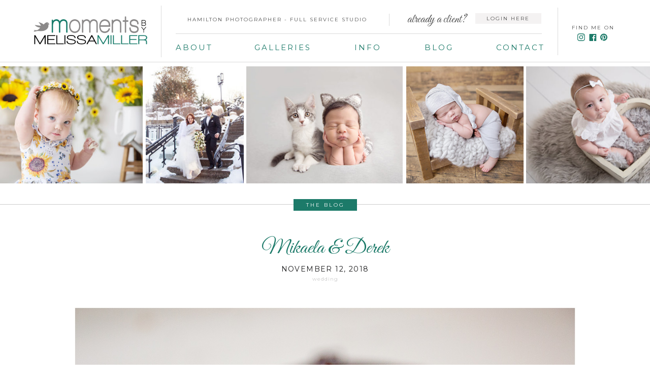

--- FILE ---
content_type: text/html; charset=UTF-8
request_url: https://momentsbymelissamiller.com/mikaela-derek-2/
body_size: 23973
content:
<!DOCTYPE html>
<html lang="en-US" class="d">
<head>
<link rel="stylesheet" type="text/css" href="//lib.showit.co/engine/2.6.4/showit.css" />
<title>Mikaela &#038; Derek | Moments on the Blog</title>
<meta name='robots' content='max-image-preview:large' />
<link rel="alternate" type="application/rss+xml" title="Moments on the Blog &raquo; Feed" href="https://momentsbymelissamiller.com/feed/" />
<link rel="alternate" type="application/rss+xml" title="Moments on the Blog &raquo; Comments Feed" href="https://momentsbymelissamiller.com/comments/feed/" />
<link rel="alternate" type="application/rss+xml" title="Moments on the Blog &raquo; Mikaela &#038; Derek Comments Feed" href="https://momentsbymelissamiller.com/mikaela-derek-2/feed/" />
<script type="text/javascript">
/* <![CDATA[ */
window._wpemojiSettings = {"baseUrl":"https:\/\/s.w.org\/images\/core\/emoji\/16.0.1\/72x72\/","ext":".png","svgUrl":"https:\/\/s.w.org\/images\/core\/emoji\/16.0.1\/svg\/","svgExt":".svg","source":{"concatemoji":"https:\/\/momentsbymelissamiller.com\/wp-includes\/js\/wp-emoji-release.min.js?ver=6.8.3"}};
/*! This file is auto-generated */
!function(s,n){var o,i,e;function c(e){try{var t={supportTests:e,timestamp:(new Date).valueOf()};sessionStorage.setItem(o,JSON.stringify(t))}catch(e){}}function p(e,t,n){e.clearRect(0,0,e.canvas.width,e.canvas.height),e.fillText(t,0,0);var t=new Uint32Array(e.getImageData(0,0,e.canvas.width,e.canvas.height).data),a=(e.clearRect(0,0,e.canvas.width,e.canvas.height),e.fillText(n,0,0),new Uint32Array(e.getImageData(0,0,e.canvas.width,e.canvas.height).data));return t.every(function(e,t){return e===a[t]})}function u(e,t){e.clearRect(0,0,e.canvas.width,e.canvas.height),e.fillText(t,0,0);for(var n=e.getImageData(16,16,1,1),a=0;a<n.data.length;a++)if(0!==n.data[a])return!1;return!0}function f(e,t,n,a){switch(t){case"flag":return n(e,"\ud83c\udff3\ufe0f\u200d\u26a7\ufe0f","\ud83c\udff3\ufe0f\u200b\u26a7\ufe0f")?!1:!n(e,"\ud83c\udde8\ud83c\uddf6","\ud83c\udde8\u200b\ud83c\uddf6")&&!n(e,"\ud83c\udff4\udb40\udc67\udb40\udc62\udb40\udc65\udb40\udc6e\udb40\udc67\udb40\udc7f","\ud83c\udff4\u200b\udb40\udc67\u200b\udb40\udc62\u200b\udb40\udc65\u200b\udb40\udc6e\u200b\udb40\udc67\u200b\udb40\udc7f");case"emoji":return!a(e,"\ud83e\udedf")}return!1}function g(e,t,n,a){var r="undefined"!=typeof WorkerGlobalScope&&self instanceof WorkerGlobalScope?new OffscreenCanvas(300,150):s.createElement("canvas"),o=r.getContext("2d",{willReadFrequently:!0}),i=(o.textBaseline="top",o.font="600 32px Arial",{});return e.forEach(function(e){i[e]=t(o,e,n,a)}),i}function t(e){var t=s.createElement("script");t.src=e,t.defer=!0,s.head.appendChild(t)}"undefined"!=typeof Promise&&(o="wpEmojiSettingsSupports",i=["flag","emoji"],n.supports={everything:!0,everythingExceptFlag:!0},e=new Promise(function(e){s.addEventListener("DOMContentLoaded",e,{once:!0})}),new Promise(function(t){var n=function(){try{var e=JSON.parse(sessionStorage.getItem(o));if("object"==typeof e&&"number"==typeof e.timestamp&&(new Date).valueOf()<e.timestamp+604800&&"object"==typeof e.supportTests)return e.supportTests}catch(e){}return null}();if(!n){if("undefined"!=typeof Worker&&"undefined"!=typeof OffscreenCanvas&&"undefined"!=typeof URL&&URL.createObjectURL&&"undefined"!=typeof Blob)try{var e="postMessage("+g.toString()+"("+[JSON.stringify(i),f.toString(),p.toString(),u.toString()].join(",")+"));",a=new Blob([e],{type:"text/javascript"}),r=new Worker(URL.createObjectURL(a),{name:"wpTestEmojiSupports"});return void(r.onmessage=function(e){c(n=e.data),r.terminate(),t(n)})}catch(e){}c(n=g(i,f,p,u))}t(n)}).then(function(e){for(var t in e)n.supports[t]=e[t],n.supports.everything=n.supports.everything&&n.supports[t],"flag"!==t&&(n.supports.everythingExceptFlag=n.supports.everythingExceptFlag&&n.supports[t]);n.supports.everythingExceptFlag=n.supports.everythingExceptFlag&&!n.supports.flag,n.DOMReady=!1,n.readyCallback=function(){n.DOMReady=!0}}).then(function(){return e}).then(function(){var e;n.supports.everything||(n.readyCallback(),(e=n.source||{}).concatemoji?t(e.concatemoji):e.wpemoji&&e.twemoji&&(t(e.twemoji),t(e.wpemoji)))}))}((window,document),window._wpemojiSettings);
/* ]]> */
</script>
<style id='wp-emoji-styles-inline-css' type='text/css'>

	img.wp-smiley, img.emoji {
		display: inline !important;
		border: none !important;
		box-shadow: none !important;
		height: 1em !important;
		width: 1em !important;
		margin: 0 0.07em !important;
		vertical-align: -0.1em !important;
		background: none !important;
		padding: 0 !important;
	}
</style>
<link rel='stylesheet' id='wp-block-library-css' href='https://momentsbymelissamiller.com/wp-includes/css/dist/block-library/style.min.css?ver=6.8.3' type='text/css' media='all' />
<style id='classic-theme-styles-inline-css' type='text/css'>
/*! This file is auto-generated */
.wp-block-button__link{color:#fff;background-color:#32373c;border-radius:9999px;box-shadow:none;text-decoration:none;padding:calc(.667em + 2px) calc(1.333em + 2px);font-size:1.125em}.wp-block-file__button{background:#32373c;color:#fff;text-decoration:none}
</style>
<style id='global-styles-inline-css' type='text/css'>
:root{--wp--preset--aspect-ratio--square: 1;--wp--preset--aspect-ratio--4-3: 4/3;--wp--preset--aspect-ratio--3-4: 3/4;--wp--preset--aspect-ratio--3-2: 3/2;--wp--preset--aspect-ratio--2-3: 2/3;--wp--preset--aspect-ratio--16-9: 16/9;--wp--preset--aspect-ratio--9-16: 9/16;--wp--preset--color--black: #000000;--wp--preset--color--cyan-bluish-gray: #abb8c3;--wp--preset--color--white: #ffffff;--wp--preset--color--pale-pink: #f78da7;--wp--preset--color--vivid-red: #cf2e2e;--wp--preset--color--luminous-vivid-orange: #ff6900;--wp--preset--color--luminous-vivid-amber: #fcb900;--wp--preset--color--light-green-cyan: #7bdcb5;--wp--preset--color--vivid-green-cyan: #00d084;--wp--preset--color--pale-cyan-blue: #8ed1fc;--wp--preset--color--vivid-cyan-blue: #0693e3;--wp--preset--color--vivid-purple: #9b51e0;--wp--preset--gradient--vivid-cyan-blue-to-vivid-purple: linear-gradient(135deg,rgba(6,147,227,1) 0%,rgb(155,81,224) 100%);--wp--preset--gradient--light-green-cyan-to-vivid-green-cyan: linear-gradient(135deg,rgb(122,220,180) 0%,rgb(0,208,130) 100%);--wp--preset--gradient--luminous-vivid-amber-to-luminous-vivid-orange: linear-gradient(135deg,rgba(252,185,0,1) 0%,rgba(255,105,0,1) 100%);--wp--preset--gradient--luminous-vivid-orange-to-vivid-red: linear-gradient(135deg,rgba(255,105,0,1) 0%,rgb(207,46,46) 100%);--wp--preset--gradient--very-light-gray-to-cyan-bluish-gray: linear-gradient(135deg,rgb(238,238,238) 0%,rgb(169,184,195) 100%);--wp--preset--gradient--cool-to-warm-spectrum: linear-gradient(135deg,rgb(74,234,220) 0%,rgb(151,120,209) 20%,rgb(207,42,186) 40%,rgb(238,44,130) 60%,rgb(251,105,98) 80%,rgb(254,248,76) 100%);--wp--preset--gradient--blush-light-purple: linear-gradient(135deg,rgb(255,206,236) 0%,rgb(152,150,240) 100%);--wp--preset--gradient--blush-bordeaux: linear-gradient(135deg,rgb(254,205,165) 0%,rgb(254,45,45) 50%,rgb(107,0,62) 100%);--wp--preset--gradient--luminous-dusk: linear-gradient(135deg,rgb(255,203,112) 0%,rgb(199,81,192) 50%,rgb(65,88,208) 100%);--wp--preset--gradient--pale-ocean: linear-gradient(135deg,rgb(255,245,203) 0%,rgb(182,227,212) 50%,rgb(51,167,181) 100%);--wp--preset--gradient--electric-grass: linear-gradient(135deg,rgb(202,248,128) 0%,rgb(113,206,126) 100%);--wp--preset--gradient--midnight: linear-gradient(135deg,rgb(2,3,129) 0%,rgb(40,116,252) 100%);--wp--preset--font-size--small: 13px;--wp--preset--font-size--medium: 20px;--wp--preset--font-size--large: 36px;--wp--preset--font-size--x-large: 42px;--wp--preset--spacing--20: 0.44rem;--wp--preset--spacing--30: 0.67rem;--wp--preset--spacing--40: 1rem;--wp--preset--spacing--50: 1.5rem;--wp--preset--spacing--60: 2.25rem;--wp--preset--spacing--70: 3.38rem;--wp--preset--spacing--80: 5.06rem;--wp--preset--shadow--natural: 6px 6px 9px rgba(0, 0, 0, 0.2);--wp--preset--shadow--deep: 12px 12px 50px rgba(0, 0, 0, 0.4);--wp--preset--shadow--sharp: 6px 6px 0px rgba(0, 0, 0, 0.2);--wp--preset--shadow--outlined: 6px 6px 0px -3px rgba(255, 255, 255, 1), 6px 6px rgba(0, 0, 0, 1);--wp--preset--shadow--crisp: 6px 6px 0px rgba(0, 0, 0, 1);}:where(.is-layout-flex){gap: 0.5em;}:where(.is-layout-grid){gap: 0.5em;}body .is-layout-flex{display: flex;}.is-layout-flex{flex-wrap: wrap;align-items: center;}.is-layout-flex > :is(*, div){margin: 0;}body .is-layout-grid{display: grid;}.is-layout-grid > :is(*, div){margin: 0;}:where(.wp-block-columns.is-layout-flex){gap: 2em;}:where(.wp-block-columns.is-layout-grid){gap: 2em;}:where(.wp-block-post-template.is-layout-flex){gap: 1.25em;}:where(.wp-block-post-template.is-layout-grid){gap: 1.25em;}.has-black-color{color: var(--wp--preset--color--black) !important;}.has-cyan-bluish-gray-color{color: var(--wp--preset--color--cyan-bluish-gray) !important;}.has-white-color{color: var(--wp--preset--color--white) !important;}.has-pale-pink-color{color: var(--wp--preset--color--pale-pink) !important;}.has-vivid-red-color{color: var(--wp--preset--color--vivid-red) !important;}.has-luminous-vivid-orange-color{color: var(--wp--preset--color--luminous-vivid-orange) !important;}.has-luminous-vivid-amber-color{color: var(--wp--preset--color--luminous-vivid-amber) !important;}.has-light-green-cyan-color{color: var(--wp--preset--color--light-green-cyan) !important;}.has-vivid-green-cyan-color{color: var(--wp--preset--color--vivid-green-cyan) !important;}.has-pale-cyan-blue-color{color: var(--wp--preset--color--pale-cyan-blue) !important;}.has-vivid-cyan-blue-color{color: var(--wp--preset--color--vivid-cyan-blue) !important;}.has-vivid-purple-color{color: var(--wp--preset--color--vivid-purple) !important;}.has-black-background-color{background-color: var(--wp--preset--color--black) !important;}.has-cyan-bluish-gray-background-color{background-color: var(--wp--preset--color--cyan-bluish-gray) !important;}.has-white-background-color{background-color: var(--wp--preset--color--white) !important;}.has-pale-pink-background-color{background-color: var(--wp--preset--color--pale-pink) !important;}.has-vivid-red-background-color{background-color: var(--wp--preset--color--vivid-red) !important;}.has-luminous-vivid-orange-background-color{background-color: var(--wp--preset--color--luminous-vivid-orange) !important;}.has-luminous-vivid-amber-background-color{background-color: var(--wp--preset--color--luminous-vivid-amber) !important;}.has-light-green-cyan-background-color{background-color: var(--wp--preset--color--light-green-cyan) !important;}.has-vivid-green-cyan-background-color{background-color: var(--wp--preset--color--vivid-green-cyan) !important;}.has-pale-cyan-blue-background-color{background-color: var(--wp--preset--color--pale-cyan-blue) !important;}.has-vivid-cyan-blue-background-color{background-color: var(--wp--preset--color--vivid-cyan-blue) !important;}.has-vivid-purple-background-color{background-color: var(--wp--preset--color--vivid-purple) !important;}.has-black-border-color{border-color: var(--wp--preset--color--black) !important;}.has-cyan-bluish-gray-border-color{border-color: var(--wp--preset--color--cyan-bluish-gray) !important;}.has-white-border-color{border-color: var(--wp--preset--color--white) !important;}.has-pale-pink-border-color{border-color: var(--wp--preset--color--pale-pink) !important;}.has-vivid-red-border-color{border-color: var(--wp--preset--color--vivid-red) !important;}.has-luminous-vivid-orange-border-color{border-color: var(--wp--preset--color--luminous-vivid-orange) !important;}.has-luminous-vivid-amber-border-color{border-color: var(--wp--preset--color--luminous-vivid-amber) !important;}.has-light-green-cyan-border-color{border-color: var(--wp--preset--color--light-green-cyan) !important;}.has-vivid-green-cyan-border-color{border-color: var(--wp--preset--color--vivid-green-cyan) !important;}.has-pale-cyan-blue-border-color{border-color: var(--wp--preset--color--pale-cyan-blue) !important;}.has-vivid-cyan-blue-border-color{border-color: var(--wp--preset--color--vivid-cyan-blue) !important;}.has-vivid-purple-border-color{border-color: var(--wp--preset--color--vivid-purple) !important;}.has-vivid-cyan-blue-to-vivid-purple-gradient-background{background: var(--wp--preset--gradient--vivid-cyan-blue-to-vivid-purple) !important;}.has-light-green-cyan-to-vivid-green-cyan-gradient-background{background: var(--wp--preset--gradient--light-green-cyan-to-vivid-green-cyan) !important;}.has-luminous-vivid-amber-to-luminous-vivid-orange-gradient-background{background: var(--wp--preset--gradient--luminous-vivid-amber-to-luminous-vivid-orange) !important;}.has-luminous-vivid-orange-to-vivid-red-gradient-background{background: var(--wp--preset--gradient--luminous-vivid-orange-to-vivid-red) !important;}.has-very-light-gray-to-cyan-bluish-gray-gradient-background{background: var(--wp--preset--gradient--very-light-gray-to-cyan-bluish-gray) !important;}.has-cool-to-warm-spectrum-gradient-background{background: var(--wp--preset--gradient--cool-to-warm-spectrum) !important;}.has-blush-light-purple-gradient-background{background: var(--wp--preset--gradient--blush-light-purple) !important;}.has-blush-bordeaux-gradient-background{background: var(--wp--preset--gradient--blush-bordeaux) !important;}.has-luminous-dusk-gradient-background{background: var(--wp--preset--gradient--luminous-dusk) !important;}.has-pale-ocean-gradient-background{background: var(--wp--preset--gradient--pale-ocean) !important;}.has-electric-grass-gradient-background{background: var(--wp--preset--gradient--electric-grass) !important;}.has-midnight-gradient-background{background: var(--wp--preset--gradient--midnight) !important;}.has-small-font-size{font-size: var(--wp--preset--font-size--small) !important;}.has-medium-font-size{font-size: var(--wp--preset--font-size--medium) !important;}.has-large-font-size{font-size: var(--wp--preset--font-size--large) !important;}.has-x-large-font-size{font-size: var(--wp--preset--font-size--x-large) !important;}
:where(.wp-block-post-template.is-layout-flex){gap: 1.25em;}:where(.wp-block-post-template.is-layout-grid){gap: 1.25em;}
:where(.wp-block-columns.is-layout-flex){gap: 2em;}:where(.wp-block-columns.is-layout-grid){gap: 2em;}
:root :where(.wp-block-pullquote){font-size: 1.5em;line-height: 1.6;}
</style>
<link rel='stylesheet' id='pub-style-css' href='https://momentsbymelissamiller.com/wp-content/themes/showit/pubs/wlgtfolvs7k-k4egohbm3q/20251221012821Ska665d/assets/pub.css?ver=1766280512' type='text/css' media='all' />
<script type="text/javascript" src="https://momentsbymelissamiller.com/wp-includes/js/jquery/jquery.min.js?ver=3.7.1" id="jquery-core-js"></script>
<script type="text/javascript" id="jquery-core-js-after">
/* <![CDATA[ */
$ = jQuery;
/* ]]> */
</script>
<script type="text/javascript" src="https://momentsbymelissamiller.com/wp-content/themes/showit/pubs/wlgtfolvs7k-k4egohbm3q/20251221012821Ska665d/assets/pub.js?ver=1766280512" id="pub-script-js"></script>
<link rel="https://api.w.org/" href="https://momentsbymelissamiller.com/wp-json/" /><link rel="alternate" title="JSON" type="application/json" href="https://momentsbymelissamiller.com/wp-json/wp/v2/posts/16203" /><link rel="EditURI" type="application/rsd+xml" title="RSD" href="https://momentsbymelissamiller.com/xmlrpc.php?rsd" />
<link rel="canonical" href="https://momentsbymelissamiller.com/mikaela-derek-2/" />
<link rel='shortlink' href='https://momentsbymelissamiller.com/?p=16203' />
<link rel="alternate" title="oEmbed (JSON)" type="application/json+oembed" href="https://momentsbymelissamiller.com/wp-json/oembed/1.0/embed?url=https%3A%2F%2Fmomentsbymelissamiller.com%2Fmikaela-derek-2%2F" />
<link rel="alternate" title="oEmbed (XML)" type="text/xml+oembed" href="https://momentsbymelissamiller.com/wp-json/oembed/1.0/embed?url=https%3A%2F%2Fmomentsbymelissamiller.com%2Fmikaela-derek-2%2F&#038;format=xml" />

<meta charset="UTF-8" />
<meta name="viewport" content="width=device-width, initial-scale=1" />
<link rel="icon" type="image/x-icon" href="//static.showit.co/file/syKcPvY4RSSzZcDsg0TVng/26929/favicon.ico" />
<link rel="preconnect" href="https://static.showit.co" />

<link rel="preconnect" href="https://fonts.googleapis.com">
<link rel="preconnect" href="https://fonts.gstatic.com" crossorigin>
<link href="https://fonts.googleapis.com/css?family=Montserrat:regular|Libre+Baskerville:regular|Great+Vibes:regular|Montserrat:400|Lato:300|Libre+Baskerville:italic" rel="stylesheet" type="text/css"/>
<script id="init_data" type="application/json">
{"mobile":{"w":320,"defaultTrIn":{"type":"slide","direction":"Down"},"defaultTrOut":{"type":"slide","direction":"Up"},"bgMediaType":"none","bgFillType":"color","bgColor":"#000000:0"},"desktop":{"w":1200,"defaultTrIn":{"type":"fade","direction":"Left"},"defaultTrOut":{"type":"fade"},"bgMediaType":"none","bgFillType":"color","bgColor":"#000000:0"},"sid":"wlgtfolvs7k-k4egohbm3q","break":768,"assetURL":"//static.showit.co","contactFormId":"26929/17951","cfAction":"aHR0cHM6Ly9jbGllbnRzZXJ2aWNlLnNob3dpdC5jby9jb250YWN0Zm9ybQ==","sgAction":"aHR0cHM6Ly9jbGllbnRzZXJ2aWNlLnNob3dpdC5jby9zb2NpYWxncmlk","blockData":[{"slug":"mobile-header","visible":"m","states":[],"d":{"h":400,"w":1200,"bgFillType":"color","bgColor":"#FFFFFF","bgMediaType":"none"},"m":{"h":45,"w":320,"locking":{"side":"st","scrollOffset":1},"bgFillType":"color","bgColor":"#FFFFFF:80","bgMediaType":"none"}},{"slug":"navigation","visible":"d","states":[{"d":{"bgFillType":"color","bgColor":"#000000:0","bgMediaType":"none"},"m":{"bgFillType":"color","bgColor":"#000000:0","bgMediaType":"none"},"slug":"view-1"},{"d":{"bgFillType":"color","bgColor":"#000000:0","bgMediaType":"none"},"m":{"bgFillType":"color","bgColor":"#000000:0","bgMediaType":"none"},"slug":"view-2"},{"d":{"bgFillType":"color","bgColor":"#000000:0","bgMediaType":"none"},"m":{"bgFillType":"color","bgColor":"#000000:0","bgMediaType":"none"},"slug":"view-2-1"}],"d":{"h":131,"w":1200,"locking":{"side":"st"},"bgFillType":"color","bgColor":"colors-7","bgMediaType":"none"},"m":{"h":50,"w":320,"locking":{"side":"st"},"bgFillType":"color","bgColor":"colors-7","bgMediaType":"none"},"stateTrans":[{},{},{}]},{"slug":"mobile-nav","visible":"m","states":[],"d":{"h":400,"w":1200,"bgFillType":"color","bgColor":"#FFFFFF","bgMediaType":"none"},"m":{"h":357,"w":320,"locking":{"side":"t"},"stateTrIn":{"type":"slide","direction":"Down"},"stateTrOut":{"type":"slide","direction":"Up"},"bgFillType":"color","bgColor":"colors-7","bgMediaType":"none"}},{"slug":"new-canvas-2","visible":"m","states":[],"d":{"h":400,"w":1200,"bgFillType":"color","bgColor":"#FFFFFF","bgMediaType":"none"},"m":{"h":45,"w":320,"locking":{"side":"t"},"bgFillType":"color","bgColor":"#FFFFFF","bgMediaType":"none"}},{"slug":"new-canvas-1","visible":"a","states":[],"d":{"h":231,"w":1200,"bgFillType":"color","bgColor":"#FFFFFF","bgMediaType":"none"},"m":{"h":1,"w":320,"bgFillType":"color","bgColor":"#FFFFFF","bgMediaType":"none"}},{"slug":"new-canvas","visible":"a","states":[],"d":{"h":70,"w":1200,"bgFillType":"color","bgColor":"#FFFFFF","bgMediaType":"none"},"m":{"h":3,"w":320,"bgFillType":"color","bgColor":"#FFFFFF","bgMediaType":"none"}},{"slug":"post-title","visible":"a","states":[],"d":{"h":80,"w":1200,"locking":{"offset":100},"nature":"dH","bgFillType":"color","bgColor":"#FFFFFF","bgMediaType":"none"},"m":{"h":52,"w":320,"nature":"dH","bgFillType":"color","bgColor":"#FFFFFF","bgMediaType":"none"}},{"slug":"post-meta","visible":"a","states":[],"d":{"h":539,"w":1200,"nature":"dH","bgFillType":"color","bgColor":"#FFFFFF","bgMediaType":"none"},"m":{"h":353,"w":320,"nature":"dH","bgFillType":"color","bgColor":"#FFFFFF","bgMediaType":"none"}},{"slug":"comments","visible":"a","states":[],"d":{"h":97,"w":1200,"nature":"dH","bgFillType":"color","bgColor":"#FFFFFF","bgMediaType":"none"},"m":{"h":79,"w":320,"nature":"dH","bgFillType":"color","bgColor":"#FFFFFF","bgMediaType":"none"}},{"slug":"comments-form","visible":"a","states":[],"d":{"h":97,"w":1200,"nature":"dH","bgFillType":"color","bgColor":"#FFFFFF","bgMediaType":"none"},"m":{"h":79,"w":320,"nature":"dH","bgFillType":"color","bgColor":"#FFFFFF","bgMediaType":"none"}},{"slug":"pagination","visible":"a","states":[],"d":{"h":125,"w":1200,"nature":"dH","bgFillType":"color","bgColor":"#FFFFFF","bgMediaType":"none"},"m":{"h":126,"w":320,"nature":"dH","bgFillType":"color","bgColor":"#FFFFFF","bgMediaType":"none"}},{"slug":"footer","visible":"a","states":[],"d":{"h":256,"w":1200,"bgFillType":"color","bgColor":"colors-7","bgMediaType":"none"},"m":{"h":458,"w":320,"bgFillType":"color","bgColor":"colors-7","bgMediaType":"none"}},{"slug":"website-popup","visible":"d","states":[],"d":{"h":546,"w":1200,"locking":{"side":"t","offset":25},"bgFillType":"color","bgColor":"#000000:0","bgMediaType":"none"},"m":{"h":379,"w":320,"bgFillType":"color","bgColor":"#000000:0","bgMediaType":"none"}}],"elementData":[{"type":"graphic","visible":"a","id":"mobile-header_0","blockId":"mobile-header","m":{"x":7,"y":5,"w":121,"h":35,"a":0},"d":{"x":144.747,"y":27,"w":225,"h":68,"a":0},"c":{"key":"KXTKFuV9RGOT69BQiPhCMg/26929/logo.png","aspect_ratio":3.47085}},{"type":"icon","visible":"a","id":"mobile-header_1","blockId":"mobile-header","m":{"x":274,"y":3,"w":44,"h":40,"a":0},"d":{"x":550,"y":150,"w":100,"h":100,"a":0},"pc":[{"type":"show","block":"mobile-nav"}]},{"type":"text","visible":"d","id":"navigation_view-1_0","blockId":"navigation","m":{"x":122,"y":18,"w":75.60000000000001,"h":14,"a":0},"d":{"x":298,"y":24,"w":415,"h":27,"a":0}},{"type":"text","visible":"d","id":"navigation_view-1_1","blockId":"navigation","m":{"x":122,"y":18,"w":75.60000000000001,"h":14,"a":0},"d":{"x":306,"y":79,"w":69,"h":30,"a":0}},{"type":"text","visible":"d","id":"navigation_view-1_2","blockId":"navigation","m":{"x":122,"y":18,"w":75.60000000000001,"h":14,"a":0},"d":{"x":796,"y":79,"w":56,"h":31,"a":0}},{"type":"simple","visible":"d","id":"navigation_view-1_3","blockId":"navigation","m":{"x":48,"y":8,"w":224,"h":35,"a":0},"d":{"x":1058,"y":15,"w":1,"h":94,"a":0}},{"type":"graphic","visible":"a","id":"navigation_view-1_4","blockId":"navigation","m":{"x":100,"y":8,"w":121,"h":35,"a":0},"d":{"x":25,"y":27,"w":225,"h":68,"a":0},"c":{"key":"KXTKFuV9RGOT69BQiPhCMg/26929/logo.png","aspect_ratio":3.47085}},{"type":"simple","visible":"d","id":"navigation_view-1_5","blockId":"navigation","m":{"x":48,"y":8,"w":224,"h":35,"a":0},"d":{"x":306,"y":66,"w":721,"h":1,"a":0}},{"type":"text","visible":"d","id":"navigation_view-1_6","blockId":"navigation","m":{"x":122,"y":18,"w":75.60000000000001,"h":14,"a":0},"d":{"x":1086,"y":45,"w":91,"h":16,"a":0}},{"type":"simple","visible":"d","id":"navigation_view-1_7","blockId":"navigation","m":{"x":48,"y":8,"w":224,"h":35,"a":0},"d":{"x":726,"y":27,"w":1,"h":24,"a":0}},{"type":"text","visible":"d","id":"navigation_view-1_8","blockId":"navigation","m":{"x":122,"y":18,"w":75.60000000000001,"h":14,"a":0},"d":{"x":755,"y":27,"w":124,"h":16,"a":0}},{"type":"simple","visible":"a","id":"navigation_view-1_9","blockId":"navigation","m":{"x":48,"y":8,"w":224,"h":35,"a":0},"d":{"x":896,"y":26,"w":130,"h":21,"a":0}},{"type":"text","visible":"d","id":"navigation_view-1_10","blockId":"navigation","m":{"x":122,"y":18,"w":75.60000000000001,"h":14,"a":0},"d":{"x":894,"y":27,"w":133,"h":16,"a":0}},{"type":"text","visible":"d","id":"navigation_view-1_11","blockId":"navigation","m":{"x":122,"y":18,"w":75.60000000000001,"h":14,"a":0},"d":{"x":460,"y":79,"w":113,"h":29,"a":0}},{"type":"text","visible":"d","id":"navigation_view-1_12","blockId":"navigation","m":{"x":122,"y":18,"w":75.60000000000001,"h":14,"a":0},"d":{"x":658,"y":79,"w":53,"h":26,"a":0}},{"type":"text","visible":"d","id":"navigation_view-1_13","blockId":"navigation","m":{"x":122,"y":18,"w":75.60000000000001,"h":14,"a":0},"d":{"x":937,"y":79,"w":93,"h":28,"a":0}},{"type":"simple","visible":"d","id":"navigation_view-1_14","blockId":"navigation","m":{"x":48,"y":8,"w":224,"h":35,"a":0},"d":{"x":277,"y":11,"w":1,"h":102,"a":0}},{"type":"simple","visible":"d","id":"navigation_view-1_15","blockId":"navigation","m":{"x":48,"y":8,"w":224,"h":35,"a":0},"d":{"x":-7,"y":122,"w":1215,"h":1,"a":0,"lockH":"s"}},{"type":"icon","visible":"d","id":"navigation_view-1_16","blockId":"navigation","m":{"x":135,"y":0,"w":50,"h":50,"a":0},"d":{"x":1096,"y":66,"w":16,"h":15,"a":0}},{"type":"icon","visible":"d","id":"navigation_view-1_17","blockId":"navigation","m":{"x":135,"y":200,"w":50,"h":50,"a":0},"d":{"x":1120,"y":66,"w":15,"h":16,"a":0}},{"type":"icon","visible":"d","id":"navigation_view-1_18","blockId":"navigation","m":{"x":135,"y":0,"w":50,"h":50,"a":0},"d":{"x":1141,"y":65,"w":16,"h":17,"a":0}},{"type":"text","visible":"d","id":"navigation_view-2_0","blockId":"navigation","m":{"x":122,"y":18,"w":75.60000000000001,"h":14,"a":0},"d":{"x":298,"y":24,"w":415,"h":27,"a":0}},{"type":"simple","visible":"d","id":"navigation_view-2_1","blockId":"navigation","m":{"x":48,"y":8,"w":224,"h":35,"a":0},"d":{"x":1058,"y":15,"w":1,"h":94,"a":0}},{"type":"graphic","visible":"a","id":"navigation_view-2_2","blockId":"navigation","m":{"x":100,"y":8,"w":121,"h":35,"a":0},"d":{"x":25,"y":27,"w":225,"h":68,"a":0},"c":{"key":"KXTKFuV9RGOT69BQiPhCMg/26929/logo.png","aspect_ratio":3.47085}},{"type":"simple","visible":"d","id":"navigation_view-2_3","blockId":"navigation","m":{"x":48,"y":8,"w":224,"h":35,"a":0},"d":{"x":306,"y":66,"w":721,"h":1,"a":0}},{"type":"text","visible":"d","id":"navigation_view-2_4","blockId":"navigation","m":{"x":122,"y":18,"w":75.60000000000001,"h":14,"a":0},"d":{"x":1086,"y":45,"w":91,"h":16,"a":0}},{"type":"simple","visible":"d","id":"navigation_view-2_5","blockId":"navigation","m":{"x":48,"y":8,"w":224,"h":35,"a":0},"d":{"x":726,"y":27,"w":1,"h":24,"a":0}},{"type":"text","visible":"d","id":"navigation_view-2_6","blockId":"navigation","m":{"x":122,"y":18,"w":75.60000000000001,"h":14,"a":0},"d":{"x":755,"y":27,"w":124,"h":16,"a":0}},{"type":"simple","visible":"a","id":"navigation_view-2_7","blockId":"navigation","m":{"x":48,"y":8,"w":224,"h":35,"a":0},"d":{"x":896,"y":26,"w":130,"h":21,"a":0}},{"type":"text","visible":"d","id":"navigation_view-2_8","blockId":"navigation","m":{"x":122,"y":18,"w":75.60000000000001,"h":14,"a":0},"d":{"x":894,"y":27,"w":133,"h":16,"a":0}},{"type":"simple","visible":"d","id":"navigation_view-2_9","blockId":"navigation","m":{"x":48,"y":8,"w":224,"h":35,"a":0},"d":{"x":277,"y":11,"w":1,"h":102,"a":0}},{"type":"simple","visible":"d","id":"navigation_view-2_10","blockId":"navigation","m":{"x":48,"y":8,"w":224,"h":35,"a":0},"d":{"x":-7,"y":122,"w":1215,"h":1,"a":0,"lockH":"s"}},{"type":"icon","visible":"d","id":"navigation_view-2_11","blockId":"navigation","m":{"x":135,"y":0,"w":50,"h":50,"a":0},"d":{"x":1096,"y":66,"w":16,"h":15,"a":0}},{"type":"icon","visible":"d","id":"navigation_view-2_12","blockId":"navigation","m":{"x":135,"y":200,"w":50,"h":50,"a":0},"d":{"x":1120,"y":66,"w":15,"h":16,"a":0}},{"type":"icon","visible":"d","id":"navigation_view-2_13","blockId":"navigation","m":{"x":135,"y":0,"w":50,"h":50,"a":0},"d":{"x":1141,"y":65,"w":16,"h":17,"a":0}},{"type":"simple","visible":"a","id":"navigation_view-2_14","blockId":"navigation","m":{"x":48,"y":8,"w":224,"h":35,"a":0},"d":{"x":622,"y":125,"w":126,"h":198,"a":0,"trIn":{"cl":"slideInDown","d":"0.5","dl":"0"}}},{"type":"text","visible":"a","id":"navigation_view-2_15","blockId":"navigation","m":{"x":112,"y":17,"w":96,"h":16,"a":0},"d":{"x":631,"y":147,"w":108,"h":18,"a":0,"trIn":{"cl":"slideInDown","d":"0.5","dl":"0"}}},{"type":"simple","visible":"d","id":"navigation_view-2_16","blockId":"navigation","m":{"x":48,"y":8,"w":224,"h":35,"a":0},"d":{"x":631,"y":170,"w":108,"h":1,"a":0,"trIn":{"cl":"slideInDown","d":"0.5","dl":"0"}}},{"type":"text","visible":"a","id":"navigation_view-2_17","blockId":"navigation","m":{"x":112,"y":17,"w":96,"h":16,"a":0},"d":{"x":631,"y":185,"w":108,"h":18,"a":0,"trIn":{"cl":"slideInDown","d":"0.5","dl":"0"}}},{"type":"simple","visible":"d","id":"navigation_view-2_18","blockId":"navigation","m":{"x":48,"y":8,"w":224,"h":35,"a":0},"d":{"x":631,"y":207,"w":108,"h":1,"a":0,"trIn":{"cl":"slideInDown","d":"0.5","dl":"0"}}},{"type":"text","visible":"a","id":"navigation_view-2_19","blockId":"navigation","m":{"x":112,"y":17,"w":96,"h":16,"a":0},"d":{"x":631,"y":222,"w":108,"h":18,"a":0,"trIn":{"cl":"slideInDown","d":"0.5","dl":"0"}}},{"type":"simple","visible":"d","id":"navigation_view-2_20","blockId":"navigation","m":{"x":48,"y":8,"w":224,"h":35,"a":0},"d":{"x":631,"y":244,"w":108,"h":1,"a":0,"trIn":{"cl":"slideInDown","d":"0.5","dl":"0"}}},{"type":"text","visible":"a","id":"navigation_view-2_21","blockId":"navigation","m":{"x":112,"y":17,"w":96,"h":16,"a":0},"d":{"x":631,"y":258,"w":108,"h":18,"a":0,"trIn":{"cl":"slideInDown","d":"0.5","dl":"0"}}},{"type":"simple","visible":"d","id":"navigation_view-2_22","blockId":"navigation","m":{"x":48,"y":8,"w":224,"h":35,"a":0},"d":{"x":631,"y":281,"w":108,"h":1,"a":0,"trIn":{"cl":"slideInDown","d":"0.5","dl":"0"}}},{"type":"text","visible":"a","id":"navigation_view-2_23","blockId":"navigation","m":{"x":112,"y":17,"w":96,"h":16,"a":0},"d":{"x":631,"y":295,"w":108,"h":18,"a":0,"trIn":{"cl":"slideInDown","d":"0.5","dl":"0"}}},{"type":"text","visible":"d","id":"navigation_view-2_24","blockId":"navigation","m":{"x":122,"y":18,"w":75.60000000000001,"h":14,"a":0},"d":{"x":306,"y":79,"w":69,"h":30,"a":0}},{"type":"text","visible":"d","id":"navigation_view-2_25","blockId":"navigation","m":{"x":122,"y":18,"w":75.60000000000001,"h":14,"a":0},"d":{"x":796,"y":79,"w":56,"h":31,"a":0}},{"type":"text","visible":"d","id":"navigation_view-2_26","blockId":"navigation","m":{"x":122,"y":18,"w":75.60000000000001,"h":14,"a":0},"d":{"x":460,"y":79,"w":113,"h":29,"a":0}},{"type":"text","visible":"d","id":"navigation_view-2_27","blockId":"navigation","m":{"x":122,"y":18,"w":75.60000000000001,"h":14,"a":0},"d":{"x":658,"y":79,"w":53,"h":26,"a":0}},{"type":"text","visible":"d","id":"navigation_view-2_28","blockId":"navigation","m":{"x":122,"y":18,"w":75.60000000000001,"h":14,"a":0},"d":{"x":937,"y":79,"w":93,"h":28,"a":0}},{"type":"text","visible":"d","id":"navigation_view-2-1_0","blockId":"navigation","m":{"x":122,"y":18,"w":75.60000000000001,"h":14,"a":0},"d":{"x":298,"y":24,"w":415,"h":27,"a":0}},{"type":"simple","visible":"d","id":"navigation_view-2-1_1","blockId":"navigation","m":{"x":48,"y":8,"w":224,"h":35,"a":0},"d":{"x":1058,"y":15,"w":1,"h":94,"a":0}},{"type":"graphic","visible":"a","id":"navigation_view-2-1_2","blockId":"navigation","m":{"x":100,"y":8,"w":121,"h":35,"a":0},"d":{"x":25,"y":27,"w":225,"h":68,"a":0},"c":{"key":"KXTKFuV9RGOT69BQiPhCMg/26929/logo.png","aspect_ratio":3.47085}},{"type":"simple","visible":"d","id":"navigation_view-2-1_3","blockId":"navigation","m":{"x":48,"y":8,"w":224,"h":35,"a":0},"d":{"x":306,"y":66,"w":721,"h":1,"a":0}},{"type":"text","visible":"d","id":"navigation_view-2-1_4","blockId":"navigation","m":{"x":122,"y":18,"w":75.60000000000001,"h":14,"a":0},"d":{"x":1086,"y":45,"w":91,"h":16,"a":0}},{"type":"simple","visible":"d","id":"navigation_view-2-1_5","blockId":"navigation","m":{"x":48,"y":8,"w":224,"h":35,"a":0},"d":{"x":726,"y":27,"w":1,"h":24,"a":0}},{"type":"text","visible":"d","id":"navigation_view-2-1_6","blockId":"navigation","m":{"x":122,"y":18,"w":75.60000000000001,"h":14,"a":0},"d":{"x":755,"y":27,"w":124,"h":16,"a":0}},{"type":"simple","visible":"a","id":"navigation_view-2-1_7","blockId":"navigation","m":{"x":48,"y":8,"w":224,"h":35,"a":0},"d":{"x":896,"y":26,"w":130,"h":21,"a":0}},{"type":"text","visible":"d","id":"navigation_view-2-1_8","blockId":"navigation","m":{"x":122,"y":18,"w":75.60000000000001,"h":14,"a":0},"d":{"x":894,"y":27,"w":133,"h":16,"a":0}},{"type":"simple","visible":"d","id":"navigation_view-2-1_9","blockId":"navigation","m":{"x":48,"y":8,"w":224,"h":35,"a":0},"d":{"x":277,"y":11,"w":1,"h":102,"a":0}},{"type":"simple","visible":"d","id":"navigation_view-2-1_10","blockId":"navigation","m":{"x":48,"y":8,"w":224,"h":35,"a":0},"d":{"x":-7,"y":122,"w":1215,"h":1,"a":0,"lockH":"s"}},{"type":"icon","visible":"d","id":"navigation_view-2-1_11","blockId":"navigation","m":{"x":135,"y":0,"w":50,"h":50,"a":0},"d":{"x":1096,"y":66,"w":16,"h":15,"a":0}},{"type":"icon","visible":"d","id":"navigation_view-2-1_12","blockId":"navigation","m":{"x":135,"y":200,"w":50,"h":50,"a":0},"d":{"x":1120,"y":66,"w":15,"h":16,"a":0}},{"type":"icon","visible":"d","id":"navigation_view-2-1_13","blockId":"navigation","m":{"x":135,"y":0,"w":50,"h":50,"a":0},"d":{"x":1141,"y":65,"w":16,"h":17,"a":0}},{"type":"simple","visible":"a","id":"navigation_view-2-1_14","blockId":"navigation","m":{"x":48,"y":8,"w":224,"h":35,"a":0},"d":{"x":278,"y":125,"w":126,"h":88,"a":0,"trIn":{"cl":"slideInDown","d":"0.5","dl":"0"}}},{"type":"text","visible":"a","id":"navigation_view-2-1_15","blockId":"navigation","m":{"x":112,"y":17,"w":96,"h":16,"a":0},"d":{"x":287,"y":147,"w":108,"h":18,"a":0,"trIn":{"cl":"slideInDown","d":"0.5","dl":"0"}}},{"type":"simple","visible":"d","id":"navigation_view-2-1_16","blockId":"navigation","m":{"x":48,"y":8,"w":224,"h":35,"a":0},"d":{"x":287,"y":170,"w":108,"h":1,"a":0,"trIn":{"cl":"slideInDown","d":"0.5","dl":"0"}}},{"type":"text","visible":"a","id":"navigation_view-2-1_17","blockId":"navigation","m":{"x":112,"y":17,"w":96,"h":16,"a":0},"d":{"x":287,"y":185,"w":108,"h":18,"a":0,"trIn":{"cl":"slideInDown","d":"0.5","dl":"0"}}},{"type":"text","visible":"d","id":"navigation_view-2-1_18","blockId":"navigation","m":{"x":122,"y":18,"w":75.60000000000001,"h":14,"a":0},"d":{"x":306,"y":79,"w":69,"h":30,"a":0}},{"type":"text","visible":"d","id":"navigation_view-2-1_19","blockId":"navigation","m":{"x":122,"y":18,"w":75.60000000000001,"h":14,"a":0},"d":{"x":796,"y":79,"w":56,"h":31,"a":0}},{"type":"text","visible":"d","id":"navigation_view-2-1_20","blockId":"navigation","m":{"x":122,"y":18,"w":75.60000000000001,"h":14,"a":0},"d":{"x":460,"y":79,"w":113,"h":29,"a":0}},{"type":"text","visible":"d","id":"navigation_view-2-1_21","blockId":"navigation","m":{"x":122,"y":18,"w":75.60000000000001,"h":14,"a":0},"d":{"x":658,"y":79,"w":53,"h":26,"a":0}},{"type":"text","visible":"d","id":"navigation_view-2-1_22","blockId":"navigation","m":{"x":122,"y":18,"w":75.60000000000001,"h":14,"a":0},"d":{"x":937,"y":79,"w":93,"h":28,"a":0}},{"type":"icon","visible":"m","id":"mobile-nav_0","blockId":"mobile-nav","m":{"x":280,"y":9,"w":29,"h":28,"a":0,"lockV":"t"},"d":{"x":575,"y":175,"w":100,"h":100,"a":0},"pc":[{"type":"hide","block":"mobile-nav"}]},{"type":"icon","visible":"m","id":"mobile-nav_1","blockId":"mobile-nav","m":{"x":103.492,"y":301.253,"w":31.891,"h":25.755,"a":0},"d":{"x":1069,"y":36.81,"w":16.065,"h":14.831,"a":0}},{"type":"icon","visible":"m","id":"mobile-nav_2","blockId":"mobile-nav","m":{"x":150.838,"y":300.992,"w":24.299,"h":24.728,"a":0},"d":{"x":1113.81,"y":35.937,"w":15.219,"h":15.702,"a":0}},{"type":"icon","visible":"m","id":"mobile-nav_3","blockId":"mobile-nav","m":{"x":191.197,"y":301.253,"w":25.311,"h":25.755,"a":0},"d":{"x":1134.946,"y":35.937,"w":16.065,"h":16.575,"a":0}},{"type":"simple","visible":"m","id":"mobile-nav_4","blockId":"mobile-nav","m":{"x":159.5,"y":78.5,"w":1,"h":45,"a":0},"d":{"x":360,"y":120,"w":480,"h":160,"a":0}},{"type":"simple","visible":"m","id":"mobile-nav_5","blockId":"mobile-nav","m":{"x":159.5,"y":0.5,"w":1,"h":265,"a":90},"d":{"x":360,"y":120,"w":480,"h":160,"a":0}},{"type":"simple","visible":"m","id":"mobile-nav_6","blockId":"mobile-nav","m":{"x":159.5,"y":141.5,"w":1,"h":45,"a":0},"d":{"x":360,"y":120,"w":480,"h":160,"a":0}},{"type":"simple","visible":"m","id":"mobile-nav_7","blockId":"mobile-nav","m":{"x":159.5,"y":62.5,"w":1,"h":265,"a":90},"d":{"x":360,"y":120,"w":480,"h":160,"a":0}},{"type":"simple","visible":"m","id":"mobile-nav_8","blockId":"mobile-nav","m":{"x":159.5,"y":203.5,"w":1,"h":45,"a":0},"d":{"x":360,"y":120,"w":480,"h":160,"a":0}},{"type":"text","visible":"m","id":"mobile-nav_9","blockId":"mobile-nav","m":{"x":60,"y":83,"w":84,"h":37,"a":0},"d":{"x":562,"y":193,"w":97.19999999999999,"h":18,"a":0}},{"type":"text","visible":"m","id":"mobile-nav_10","blockId":"mobile-nav","m":{"x":60,"y":207,"w":84,"h":37,"a":0},"d":{"x":562,"y":193,"w":97.19999999999999,"h":18,"a":0}},{"type":"text","visible":"m","id":"mobile-nav_11","blockId":"mobile-nav","m":{"x":38,"y":146,"w":106,"h":37,"a":0},"d":{"x":562,"y":193,"w":97.19999999999999,"h":18,"a":0}},{"type":"text","visible":"m","id":"mobile-nav_12","blockId":"mobile-nav","m":{"x":180,"y":207,"w":106,"h":37,"a":0},"d":{"x":562,"y":193,"w":97.19999999999999,"h":18,"a":0}},{"type":"text","visible":"m","id":"mobile-nav_13","blockId":"mobile-nav","m":{"x":180,"y":147,"w":106,"h":37,"a":0},"d":{"x":562,"y":193,"w":97.19999999999999,"h":18,"a":0}},{"type":"text","visible":"m","id":"mobile-nav_14","blockId":"mobile-nav","m":{"x":180,"y":83,"w":106,"h":37,"a":0},"d":{"x":562,"y":193,"w":97.19999999999999,"h":18,"a":0}},{"type":"simple","visible":"m","id":"mobile-nav_15","blockId":"mobile-nav","m":{"x":28,"y":69,"w":132,"h":65,"a":0},"d":{"x":360,"y":120,"w":480,"h":160,"a":0},"pc":[{"type":"hide","block":"mobile-nav"}]},{"type":"simple","visible":"m","id":"mobile-nav_16","blockId":"mobile-nav","m":{"x":160,"y":71,"w":132,"h":63,"a":0},"d":{"x":360,"y":120,"w":480,"h":160,"a":0},"pc":[{"type":"hide","block":"mobile-nav"}]},{"type":"simple","visible":"m","id":"mobile-nav_17","blockId":"mobile-nav","m":{"x":160,"y":134,"w":132,"h":62,"a":0},"d":{"x":360,"y":120,"w":480,"h":160,"a":0},"pc":[{"type":"hide","block":"mobile-nav"}]},{"type":"simple","visible":"m","id":"mobile-nav_18","blockId":"mobile-nav","m":{"x":28,"y":134,"w":132,"h":62,"a":0},"d":{"x":360,"y":120,"w":480,"h":160,"a":0},"pc":[{"type":"hide","block":"mobile-nav"}]},{"type":"simple","visible":"m","id":"mobile-nav_19","blockId":"mobile-nav","m":{"x":28,"y":196,"w":132,"h":59,"a":0},"d":{"x":360,"y":120,"w":480,"h":160,"a":0}},{"type":"simple","visible":"m","id":"mobile-nav_20","blockId":"mobile-nav","m":{"x":160,"y":196,"w":132,"h":59,"a":0},"d":{"x":360,"y":120,"w":480,"h":160,"a":0},"pc":[{"type":"hide","block":"mobile-nav"}]},{"type":"gallery","visible":"d","id":"new-canvas-1_4","blockId":"new-canvas-1","m":{"x":1,"y":0,"w":319,"h":110,"a":0,"g":{"dots":true}},"d":{"x":-2,"y":0,"w":1202,"h":231,"a":0,"lockH":"s","g":{"aa":2,"dots":true}},"imgs":[{"key":"gCpRHZS6RMiUK81LHLeIZw/26929/20x24a.jpg","ar":0.83315},{"key":"Q_uY_HA-Te2q3E0r7sEu0A/26929/30x40_0p8a3672_copy.jpg","ar":1.33343},{"key":"La4_b-JER-C3P6bWWFT9hw/26929/30x30_0p8a9410_copy.jpg","ar":1},{"key":"MF-p4khmRGa8Y5nn24ov1A/26929/0p8a9618_copy.jpg","ar":1.5},{"key":"YzlczJYZRTOLwkGmgx8kjA/26929/12x12_0p8a3805_copy.jpg","ar":1},{"key":"FNkRza_-RUCJSydxHHM25Q/26929/30x30a.jpg","ar":1},{"key":"ZQuPxb0MRmGTbzZgYVnYZQ/26929/24x30_0p8a8656_copy.jpg","ar":1.25},{"key":"SsUdMaabSw6uUMjNkYoYvw/26929/0p8a3980_copy.jpg","ar":1.49986},{"key":"yPhHOWAEQaWA3FJyhfstvw/26929/24x30_0p8a6361_copy.jpg","ar":1.24986},{"key":"KOGmENYjSvOjjGtwDHZrHg/26929/12x12_0p8a1464_copy.jpg","ar":1},{"key":"bzNqM-rJTCuRWG7Cj2uKWw/26929/0p8a9066_copy.jpg","ar":1.5},{"key":"6lTn5Lf-TFmrsKDDwc528g/26929/12x24.jpg","ar":2},{"key":"Z_pk9z-gRbiSw1jEiMIiJg/26929/20x30_0p8a6236_copy.jpg","ar":0.66682},{"key":"NumtDxkFRKinJQ8Y9l1JnQ/26929/20x20b.jpg","ar":1},{"key":"PZWmzHS1TSOZjE5YyTo1KA/26929/24x30_0p8a3708_copy.jpg","ar":0.8},{"key":"0cmtVGfDSv-sDK0ZUcQL4A/26929/12x16_0p8a3036_copy.jpg","ar":0.75},{"key":"DA0bopYoQZurVabmLeIuiA/26929/16x24_0p8a1343_copy.jpg","ar":1.5}],"gal":"sliding","g":{},"ch":1},{"type":"simple","visible":"d","id":"new-canvas_0","blockId":"new-canvas","m":{"x":18,"y":40,"w":284,"h":1,"a":0},"d":{"x":-17,"y":41,"w":1228,"h":1,"a":0,"lockH":"s"}},{"type":"simple","visible":"d","id":"new-canvas_1","blockId":"new-canvas","m":{"x":99,"y":29,"w":122,"h":21.012,"a":0},"d":{"x":538,"y":31,"w":125,"h":23,"a":0}},{"type":"text","visible":"d","id":"new-canvas_2","blockId":"new-canvas","m":{"x":101,"y":36,"w":118,"h":16,"a":0},"d":{"x":539,"y":38,"w":123,"h":18,"a":0}},{"type":"text","visible":"a","id":"post-title_0","blockId":"post-title","m":{"x":-1,"y":21,"w":321,"h":41,"a":0},"d":{"x":243,"y":34,"w":715,"h":41,"a":0}},{"type":"text","visible":"d","id":"post-meta_0","blockId":"post-meta","m":{"x":20,"y":56,"w":280,"h":21,"a":0},"d":{"x":150,"y":23,"w":900,"h":29.016,"a":0}},{"type":"text","visible":"a","id":"post-meta_1","blockId":"post-meta","m":{"x":20,"y":-1,"w":280,"h":22,"a":0},"d":{"x":150,"y":0,"w":900,"h":29.016,"a":0}},{"type":"text","visible":"a","id":"post-meta_2","blockId":"post-meta","m":{"x":20,"y":32,"w":280,"h":263,"a":0},"d":{"x":100,"y":75,"w":1000,"h":370,"a":0}},{"type":"text","visible":"a","id":"comments_0","blockId":"comments","m":{"x":13.993,"y":50,"w":292.015,"h":26.004,"a":0},"d":{"x":100,"y":61,"w":809.009,"h":33.014,"a":0}},{"type":"text","visible":"a","id":"comments_1","blockId":"comments","m":{"x":28,"y":20,"w":265.003,"h":17.003,"a":0},"d":{"x":462,"y":32,"w":277,"h":24,"a":0}},{"type":"text","visible":"a","id":"comments-form_0","blockId":"comments-form","m":{"x":14,"y":19,"w":292.001,"h":57.014,"a":0},"d":{"x":100,"y":11,"w":809.016,"h":78.011,"a":0}},{"type":"text","visible":"a","id":"pagination_0","blockId":"pagination","m":{"x":216,"y":25,"w":87,"h":38,"a":0},"d":{"x":632.75,"y":32,"w":506.02,"h":29.018,"a":0}},{"type":"text","visible":"a","id":"pagination_1","blockId":"pagination","m":{"x":0,"y":25,"w":141,"h":39,"a":0},"d":{"x":50,"y":34,"w":527.021,"h":29.022,"a":0}},{"type":"simple","visible":"m","id":"pagination_2","blockId":"pagination","m":{"x":8,"y":4,"w":304,"h":1,"a":0},"d":{"x":125,"y":446,"w":951,"h":1,"a":0}},{"type":"text","visible":"d","id":"footer_0","blockId":"footer","m":{"x":16,"y":424,"w":289,"h":19,"a":0},"d":{"x":414.497,"y":194,"w":371.006,"h":20.013,"a":0}},{"type":"text","visible":"m","id":"footer_1","blockId":"footer","m":{"x":16,"y":434,"w":289,"h":19,"a":0},"d":{"x":424.497,"y":204,"w":371.006,"h":20.013,"a":0}},{"type":"text","visible":"a","id":"footer_2","blockId":"footer","m":{"x":95,"y":176,"w":131,"h":22,"a":0},"d":{"x":114.493,"y":94,"w":79.013,"h":16.015,"a":0}},{"type":"simple","visible":"d","id":"footer_3","blockId":"footer","m":{"x":10,"y":378,"w":300,"h":1,"a":0},"d":{"x":-24,"y":177,"w":1279,"h":1,"a":0,"lockH":"s"}},{"type":"simple","visible":"a","id":"footer_4","blockId":"footer","m":{"x":10,"y":254,"w":300,"h":1,"a":0},"d":{"x":316,"y":51,"w":1,"h":100,"a":0}},{"type":"simple","visible":"d","id":"footer_5","blockId":"footer","m":{"x":10,"y":152,"w":300,"h":1,"a":0},"d":{"x":884,"y":51,"w":1,"h":100,"a":0}},{"type":"text","visible":"a","id":"footer_6","blockId":"footer","m":{"x":29,"y":35,"w":262,"h":16,"a":0},"d":{"x":343,"y":43,"w":270,"h":14,"a":0}},{"type":"icon","visible":"d","id":"footer_7","blockId":"footer","m":{"x":135,"y":23,"w":50,"h":50,"a":0},"d":{"x":196,"y":95,"w":16,"h":15,"a":0}},{"type":"icon","visible":"d","id":"footer_8","blockId":"footer","m":{"x":135,"y":223,"w":50,"h":50,"a":0},"d":{"x":220,"y":95,"w":15,"h":16,"a":0}},{"type":"icon","visible":"d","id":"footer_9","blockId":"footer","m":{"x":135,"y":23,"w":50,"h":50,"a":0},"d":{"x":241,"y":94,"w":16,"h":17,"a":0}},{"type":"iframe","visible":"a","id":"footer_10","blockId":"footer","m":{"x":9,"y":54,"w":301,"h":94,"a":0},"d":{"x":340,"y":58,"w":519,"h":103,"a":0}},{"type":"icon","visible":"m","id":"footer_11","blockId":"footer","m":{"x":104,"y":200,"w":32,"h":26,"a":0},"d":{"x":1069,"y":54,"w":16.065,"h":14.831,"a":0}},{"type":"icon","visible":"m","id":"footer_12","blockId":"footer","m":{"x":151,"y":200,"w":24,"h":25,"a":0},"d":{"x":1113.81,"y":53,"w":15.219,"h":15.702,"a":0}},{"type":"icon","visible":"m","id":"footer_13","blockId":"footer","m":{"x":192,"y":200,"w":25,"h":26,"a":0},"d":{"x":1134.946,"y":53,"w":16.065,"h":16.575,"a":0}},{"type":"text","visible":"a","id":"footer_14","blockId":"footer","m":{"x":29,"y":315,"w":262,"h":16,"a":0},"d":{"x":893,"y":101,"w":270,"h":14,"a":0}},{"type":"simple","visible":"m","id":"footer_15","blockId":"footer","m":{"x":104,"y":332,"w":113,"h":29,"a":0},"d":{"x":973,"y":116,"w":110,"h":27,"a":0}},{"type":"simple","visible":"d","id":"footer_16","blockId":"footer","m":{"x":114,"y":342,"w":113,"h":29,"a":0},"d":{"x":973,"y":116,"w":110,"h":27,"a":0},"pc":[{"type":"show","block":"website-popup"}]},{"type":"text","visible":"m","id":"footer_17","blockId":"footer","m":{"x":65,"y":342,"w":191,"h":15,"a":0},"d":{"x":974,"y":124,"w":108,"h":23,"a":0}},{"type":"text","visible":"d","id":"footer_18","blockId":"footer","m":{"x":75,"y":350,"w":191,"h":15,"a":0},"d":{"x":974,"y":124,"w":108,"h":23,"a":0},"pc":[{"type":"show","block":"website-popup"}]},{"type":"text","visible":"a","id":"footer_19","blockId":"footer","m":{"x":64.5,"y":286,"w":191,"h":15,"a":0},"d":{"x":942,"y":73,"w":172,"h":27,"a":0}},{"type":"simple","visible":"m","id":"footer_20","blockId":"footer","m":{"x":10,"y":151,"w":300,"h":1,"a":0},"d":{"x":316,"y":51,"w":1,"h":100,"a":0}},{"type":"simple","visible":"m","id":"footer_21","blockId":"footer","m":{"x":10,"y":386,"w":300,"h":1,"a":0},"d":{"x":316,"y":51,"w":1,"h":100,"a":0}},{"type":"simple","visible":"a","id":"website-popup_0","blockId":"website-popup","m":{"x":48,"y":30,"w":224,"h":349,"a":0},"d":{"x":328,"y":9,"w":544,"h":453,"a":0}},{"type":"text","visible":"a","id":"website-popup_1","blockId":"website-popup","m":{"x":52,"y":62,"w":216,"h":35,"a":0},"d":{"x":356,"y":44,"w":489,"h":40,"a":0}},{"type":"icon","visible":"a","id":"website-popup_2","blockId":"website-popup","m":{"x":234,"y":33,"w":34,"h":34,"a":0},"d":{"x":824,"y":15,"w":42,"h":42,"a":0},"pc":[{"type":"hide","block":"website-popup"}]},{"type":"text","visible":"a","id":"website-popup_3","blockId":"website-popup","m":{"x":51,"y":92,"w":216,"h":56,"a":0},"d":{"x":381,"y":87,"w":439,"h":57,"a":0}},{"type":"iframe","visible":"a","id":"website-popup_4","blockId":"website-popup","m":{"x":50,"y":210,"w":224,"h":140,"a":0},"d":{"x":333,"y":141,"w":534,"h":260,"a":0}}]}
</script>
<link
rel="stylesheet"
type="text/css"
href="https://cdnjs.cloudflare.com/ajax/libs/animate.css/3.4.0/animate.min.css"
/>

<script src="//lib.showit.co/widgets/sliding-gallery/2.0.4/gallery.js"></script>
<script src="//lib.showit.co/engine/2.6.4/showit-lib.min.js"></script>
<script src="//lib.showit.co/engine/2.6.4/showit.min.js"></script>
<script>

function initPage(){

}
</script>

<style id="si-page-css">
html.m {background-color:rgba(0,0,0,0);}
html.d {background-color:rgba(0,0,0,0);}
.d .se:has(.st-primary) {border-radius:10px;box-shadow:none;opacity:1;overflow:hidden;transition-duration:0.5s;}
.d .st-primary {padding:10px 14px 10px 14px;border-width:0px;border-color:rgba(0,0,0,1);background-color:rgba(0,0,0,1);background-image:none;border-radius:inherit;transition-duration:0.5s;}
.d .st-primary span {color:rgba(255,255,255,1);font-family:'Montserrat';font-weight:400;font-style:normal;font-size:13px;text-align:center;text-transform:uppercase;letter-spacing:0.1em;transition-duration:0.5s;}
.d .se:has(.st-primary:hover), .d .se:has(.trigger-child-hovers:hover .st-primary) {}
.d .st-primary.se-button:hover, .d .trigger-child-hovers:hover .st-primary.se-button {background-color:rgba(0,0,0,1);background-image:none;transition-property:background-color,background-image;}
.d .st-primary.se-button:hover span, .d .trigger-child-hovers:hover .st-primary.se-button span {}
.m .se:has(.st-primary) {border-radius:10px;box-shadow:none;opacity:1;overflow:hidden;}
.m .st-primary {padding:10px 14px 10px 14px;border-width:0px;border-color:rgba(0,0,0,1);background-color:rgba(0,0,0,1);background-image:none;border-radius:inherit;}
.m .st-primary span {color:rgba(255,255,255,1);font-family:'Montserrat';font-weight:400;font-style:normal;font-size:11px;text-align:center;text-transform:uppercase;letter-spacing:0.1em;}
.d .se:has(.st-secondary) {border-radius:10px;box-shadow:none;opacity:1;overflow:hidden;transition-duration:0.5s;}
.d .st-secondary {padding:10px 14px 10px 14px;border-width:2px;border-color:rgba(0,0,0,1);background-color:rgba(0,0,0,0);background-image:none;border-radius:inherit;transition-duration:0.5s;}
.d .st-secondary span {color:rgba(0,0,0,1);font-family:'Montserrat';font-weight:400;font-style:normal;font-size:13px;text-align:center;text-transform:uppercase;letter-spacing:0.1em;transition-duration:0.5s;}
.d .se:has(.st-secondary:hover), .d .se:has(.trigger-child-hovers:hover .st-secondary) {}
.d .st-secondary.se-button:hover, .d .trigger-child-hovers:hover .st-secondary.se-button {border-color:rgba(0,0,0,0.7);background-color:rgba(0,0,0,0);background-image:none;transition-property:border-color,background-color,background-image;}
.d .st-secondary.se-button:hover span, .d .trigger-child-hovers:hover .st-secondary.se-button span {color:rgba(0,0,0,0.7);transition-property:color;}
.m .se:has(.st-secondary) {border-radius:10px;box-shadow:none;opacity:1;overflow:hidden;}
.m .st-secondary {padding:10px 14px 10px 14px;border-width:2px;border-color:rgba(0,0,0,1);background-color:rgba(0,0,0,0);background-image:none;border-radius:inherit;}
.m .st-secondary span {color:rgba(0,0,0,1);font-family:'Montserrat';font-weight:400;font-style:normal;font-size:11px;text-align:center;text-transform:uppercase;letter-spacing:0.1em;}
.d .st-d-title,.d .se-wpt h1 {color:rgba(78,78,78,1);text-transform:lowercase;letter-spacing:0.1em;font-size:35px;text-align:center;font-family:'Libre Baskerville';font-weight:400;font-style:italic;}
.d .se-wpt h1 {margin-bottom:30px;}
.d .st-d-title.se-rc a {color:rgba(78,78,78,1);}
.d .st-d-title.se-rc a:hover {text-decoration:underline;color:rgba(78,78,78,1);opacity:0.8;}
.m .st-m-title,.m .se-wpt h1 {color:rgba(78,78,78,1);text-transform:lowercase;font-size:30px;text-align:center;font-family:'Libre Baskerville';font-weight:400;font-style:italic;}
.m .se-wpt h1 {margin-bottom:20px;}
.m .st-m-title.se-rc a {color:rgba(78,78,78,1);}
.m .st-m-title.se-rc a:hover {text-decoration:underline;color:rgba(78,78,78,1);opacity:0.8;}
.d .st-d-heading,.d .se-wpt h2 {color:rgba(238,236,236,1);text-transform:lowercase;line-height:1.2;letter-spacing:0.1em;font-size:30px;text-align:center;font-family:'Libre Baskerville';font-weight:400;font-style:italic;}
.d .se-wpt h2 {margin-bottom:24px;}
.d .st-d-heading.se-rc a {color:rgba(238,236,236,1);}
.d .st-d-heading.se-rc a:hover {text-decoration:underline;color:rgba(238,236,236,1);opacity:0.8;}
.m .st-m-heading,.m .se-wpt h2 {color:rgba(238,236,236,1);text-transform:lowercase;line-height:1;letter-spacing:0.1em;font-size:20px;text-align:center;font-family:'Libre Baskerville';font-weight:400;font-style:italic;}
.m .se-wpt h2 {margin-bottom:20px;}
.m .st-m-heading.se-rc a {color:rgba(238,236,236,1);}
.m .st-m-heading.se-rc a:hover {text-decoration:underline;color:rgba(238,236,236,1);opacity:0.8;}
.d .st-d-subheading,.d .se-wpt h3 {color:rgba(78,78,78,1);text-transform:uppercase;letter-spacing:0.1em;font-size:13px;text-align:center;font-family:'Montserrat';font-weight:400;font-style:normal;}
.d .se-wpt h3 {margin-bottom:18px;}
.d .st-d-subheading.se-rc a {color:rgba(78,78,78,1);}
.d .st-d-subheading.se-rc a:hover {text-decoration:underline;color:rgba(78,78,78,1);opacity:0.8;}
.m .st-m-subheading,.m .se-wpt h3 {color:rgba(78,78,78,1);text-transform:uppercase;letter-spacing:0.1em;font-size:11px;text-align:center;font-family:'Montserrat';font-weight:400;font-style:normal;}
.m .se-wpt h3 {margin-bottom:18px;}
.m .st-m-subheading.se-rc a {color:rgba(78,78,78,1);}
.m .st-m-subheading.se-rc a:hover {text-decoration:underline;color:rgba(78,78,78,1);opacity:0.8;}
.d .st-d-paragraph {color:rgba(78,78,78,1);line-height:2;letter-spacing:0em;font-size:12px;text-align:left;font-family:'Libre Baskerville';font-weight:400;font-style:normal;}
.d .se-wpt p {margin-bottom:16px;}
.d .st-d-paragraph.se-rc a {color:rgba(78,78,78,1);}
.d .st-d-paragraph.se-rc a:hover {text-decoration:underline;color:rgba(78,78,78,1);opacity:0.8;}
.m .st-m-paragraph {color:rgba(78,78,78,1);line-height:2;letter-spacing:0em;font-size:12px;font-family:'Libre Baskerville';font-weight:400;font-style:normal;}
.m .se-wpt p {margin-bottom:16px;}
.m .st-m-paragraph.se-rc a {color:rgba(78,78,78,1);}
.m .st-m-paragraph.se-rc a:hover {text-decoration:underline;color:rgba(78,78,78,1);opacity:0.8;}
.sib-mobile-header {z-index:13;}
.m .sib-mobile-header {height:45px;}
.d .sib-mobile-header {height:400px;display:none;}
.m .sib-mobile-header .ss-bg {background-color:rgba(255,255,255,0.8);}
.d .sib-mobile-header .ss-bg {background-color:rgba(255,255,255,1);}
.d .sie-mobile-header_0 {left:144.747px;top:27px;width:225px;height:68px;}
.m .sie-mobile-header_0 {left:7px;top:5px;width:121px;height:35px;}
.d .sie-mobile-header_0 .se-img {background-repeat:no-repeat;background-size:cover;background-position:50% 50%;border-radius:inherit;}
.m .sie-mobile-header_0 .se-img {background-repeat:no-repeat;background-size:cover;background-position:50% 50%;border-radius:inherit;}
.d .sie-mobile-header_1 {left:550px;top:150px;width:100px;height:100px;}
.m .sie-mobile-header_1 {left:274px;top:3px;width:44px;height:40px;}
.d .sie-mobile-header_1 svg {fill:rgba(238,236,236,1);}
.m .sie-mobile-header_1 svg {fill:rgba(28,122,105,1);}
.sib-navigation {z-index:2;}
.m .sib-navigation {height:50px;display:none;}
.d .sib-navigation {height:131px;}
.m .sib-navigation .ss-bg {background-color:rgba(255,255,255,1);}
.d .sib-navigation .ss-bg {background-color:rgba(255,255,255,1);}
.m .sib-navigation .sis-navigation_view-1 {background-color:rgba(0,0,0,0);}
.d .sib-navigation .sis-navigation_view-1 {background-color:rgba(0,0,0,0);}
.d .sie-navigation_view-1_0 {left:298px;top:24px;width:415px;height:27px;}
.m .sie-navigation_view-1_0 {left:122px;top:18px;width:75.60000000000001px;height:14px;display:none;}
.d .sie-navigation_view-1_0-text {text-transform:uppercase;line-height:3;letter-spacing:0.2em;font-size:10px;text-align:center;font-family:'Montserrat';font-weight:400;font-style:normal;}
.d .sie-navigation_view-1_1:hover {opacity:0.5;transition-duration:0.5s;transition-property:opacity;}
.m .sie-navigation_view-1_1:hover {opacity:0.5;transition-duration:0.5s;transition-property:opacity;}
.d .sie-navigation_view-1_1 {left:306px;top:79px;width:69px;height:30px;transition-duration:0.5s;transition-property:opacity;}
.m .sie-navigation_view-1_1 {left:122px;top:18px;width:75.60000000000001px;height:14px;display:none;transition-duration:0.5s;transition-property:opacity;}
.d .sie-navigation_view-1_1-text:hover {}
.m .sie-navigation_view-1_1-text:hover {}
.d .sie-navigation_view-1_1-text {color:rgba(28,122,105,1);text-transform:uppercase;letter-spacing:0.2em;font-size:15px;text-align:left;font-family:'Montserrat';font-weight:400;font-style:normal;}
.d .sie-navigation_view-1_2:hover {opacity:0.5;transition-duration:0.5s;transition-property:opacity;}
.m .sie-navigation_view-1_2:hover {opacity:0.5;transition-duration:0.5s;transition-property:opacity;}
.d .sie-navigation_view-1_2 {left:796px;top:79px;width:56px;height:31px;transition-duration:0.5s;transition-property:opacity;}
.m .sie-navigation_view-1_2 {left:122px;top:18px;width:75.60000000000001px;height:14px;display:none;transition-duration:0.5s;transition-property:opacity;}
.d .sie-navigation_view-1_2-text:hover {}
.m .sie-navigation_view-1_2-text:hover {}
.d .sie-navigation_view-1_2-text {color:rgba(28,122,105,1);text-transform:uppercase;letter-spacing:0.2em;font-size:15px;text-align:center;font-family:'Montserrat';font-weight:400;font-style:normal;}
.d .sie-navigation_view-1_3 {left:1058px;top:15px;width:1px;height:94px;}
.m .sie-navigation_view-1_3 {left:48px;top:8px;width:224px;height:35px;display:none;}
.d .sie-navigation_view-1_3 .se-simple:hover {}
.m .sie-navigation_view-1_3 .se-simple:hover {}
.d .sie-navigation_view-1_3 .se-simple {background-color:rgba(78,78,78,0.2);}
.m .sie-navigation_view-1_3 .se-simple {background-color:rgba(0,0,0,1);}
.d .sie-navigation_view-1_4:hover {opacity:0.4;transition-duration:0.5s;transition-property:opacity;}
.m .sie-navigation_view-1_4:hover {opacity:0.4;transition-duration:0.5s;transition-property:opacity;}
.d .sie-navigation_view-1_4 {left:25px;top:27px;width:225px;height:68px;transition-duration:0.5s;transition-property:opacity;}
.m .sie-navigation_view-1_4 {left:100px;top:8px;width:121px;height:35px;transition-duration:0.5s;transition-property:opacity;}
.d .sie-navigation_view-1_4 .se-img {background-repeat:no-repeat;background-size:cover;background-position:50% 50%;border-radius:inherit;}
.m .sie-navigation_view-1_4 .se-img {background-repeat:no-repeat;background-size:cover;background-position:50% 50%;border-radius:inherit;}
.d .sie-navigation_view-1_5 {left:306px;top:66px;width:721px;height:1px;}
.m .sie-navigation_view-1_5 {left:48px;top:8px;width:224px;height:35px;display:none;}
.d .sie-navigation_view-1_5 .se-simple:hover {}
.m .sie-navigation_view-1_5 .se-simple:hover {}
.d .sie-navigation_view-1_5 .se-simple {background-color:rgba(78,78,78,0.2);}
.m .sie-navigation_view-1_5 .se-simple {background-color:rgba(0,0,0,1);}
.d .sie-navigation_view-1_6 {left:1086px;top:45px;width:91px;height:16px;}
.m .sie-navigation_view-1_6 {left:122px;top:18px;width:75.60000000000001px;height:14px;display:none;}
.d .sie-navigation_view-1_6-text {text-transform:uppercase;letter-spacing:0.2em;font-size:10px;text-align:left;font-family:'Montserrat';font-weight:400;font-style:normal;}
.d .sie-navigation_view-1_7 {left:726px;top:27px;width:1px;height:24px;}
.m .sie-navigation_view-1_7 {left:48px;top:8px;width:224px;height:35px;display:none;}
.d .sie-navigation_view-1_7 .se-simple:hover {}
.m .sie-navigation_view-1_7 .se-simple:hover {}
.d .sie-navigation_view-1_7 .se-simple {background-color:rgba(78,78,78,0.2);}
.m .sie-navigation_view-1_7 .se-simple {background-color:rgba(0,0,0,1);}
.d .sie-navigation_view-1_8:hover {opacity:0.4;transition-duration:0.5s;transition-property:opacity;}
.m .sie-navigation_view-1_8:hover {opacity:0.4;transition-duration:0.5s;transition-property:opacity;}
.d .sie-navigation_view-1_8 {left:755px;top:27px;width:124px;height:16px;transition-duration:0.5s;transition-property:opacity;}
.m .sie-navigation_view-1_8 {left:122px;top:18px;width:75.60000000000001px;height:14px;display:none;transition-duration:0.5s;transition-property:opacity;}
.d .sie-navigation_view-1_8-text:hover {}
.m .sie-navigation_view-1_8-text:hover {}
.d .sie-navigation_view-1_8-text {color:rgba(78,78,78,1);text-transform:lowercase;line-height:1;letter-spacing:0em;font-size:24px;text-align:right;font-family:'Great Vibes';font-weight:400;font-style:normal;}
.d .sie-navigation_view-1_9 {left:896px;top:26px;width:130px;height:21px;}
.m .sie-navigation_view-1_9 {left:48px;top:8px;width:224px;height:35px;}
.d .sie-navigation_view-1_9 .se-simple:hover {}
.m .sie-navigation_view-1_9 .se-simple:hover {}
.d .sie-navigation_view-1_9 .se-simple {background-color:rgba(238,236,236,0.65);}
.m .sie-navigation_view-1_9 .se-simple {background-color:rgba(0,0,0,1);}
.d .sie-navigation_view-1_10:hover {opacity:1;transition-duration:0.5s;transition-property:opacity;}
.m .sie-navigation_view-1_10:hover {opacity:1;transition-duration:0.5s;transition-property:opacity;}
.d .sie-navigation_view-1_10 {left:894px;top:27px;width:133px;height:16px;transition-duration:0.5s;transition-property:opacity;}
.m .sie-navigation_view-1_10 {left:122px;top:18px;width:75.60000000000001px;height:14px;display:none;transition-duration:0.5s;transition-property:opacity;}
.d .sie-navigation_view-1_10-text:hover {color:rgba(28,122,105,0.4);}
.m .sie-navigation_view-1_10-text:hover {color:rgba(28,122,105,0.4);}
.d .sie-navigation_view-1_10-text {text-transform:uppercase;letter-spacing:0.2em;font-size:10px;text-align:center;font-family:'Montserrat';font-weight:400;font-style:normal;transition-duration:0.5s;transition-property:color;}
.m .sie-navigation_view-1_10-text {transition-duration:0.5s;transition-property:color;}
.d .sie-navigation_view-1_11:hover {opacity:0.5;transition-duration:0.5s;transition-property:opacity;}
.m .sie-navigation_view-1_11:hover {opacity:0.5;transition-duration:0.5s;transition-property:opacity;}
.d .sie-navigation_view-1_11 {left:460px;top:79px;width:113px;height:29px;transition-duration:0.5s;transition-property:opacity;}
.m .sie-navigation_view-1_11 {left:122px;top:18px;width:75.60000000000001px;height:14px;display:none;transition-duration:0.5s;transition-property:opacity;}
.d .sie-navigation_view-1_11-text:hover {}
.m .sie-navigation_view-1_11-text:hover {}
.d .sie-navigation_view-1_11-text {color:rgba(28,122,105,1);text-transform:uppercase;letter-spacing:0.2em;font-size:15px;text-align:center;font-family:'Montserrat';font-weight:400;font-style:normal;}
.d .sie-navigation_view-1_12:hover {opacity:0.5;transition-duration:0.5s;transition-property:opacity;}
.m .sie-navigation_view-1_12:hover {opacity:0.5;transition-duration:0.5s;transition-property:opacity;}
.d .sie-navigation_view-1_12 {left:658px;top:79px;width:53px;height:26px;transition-duration:0.5s;transition-property:opacity;}
.m .sie-navigation_view-1_12 {left:122px;top:18px;width:75.60000000000001px;height:14px;display:none;transition-duration:0.5s;transition-property:opacity;}
.d .sie-navigation_view-1_12-text:hover {}
.m .sie-navigation_view-1_12-text:hover {}
.d .sie-navigation_view-1_12-text {color:rgba(28,122,105,1);text-transform:uppercase;letter-spacing:0.2em;font-size:15px;text-align:left;font-family:'Montserrat';font-weight:400;font-style:normal;}
.d .sie-navigation_view-1_13:hover {opacity:0.5;transition-duration:0.5s;transition-property:opacity;}
.m .sie-navigation_view-1_13:hover {opacity:0.5;transition-duration:0.5s;transition-property:opacity;}
.d .sie-navigation_view-1_13 {left:937px;top:79px;width:93px;height:28px;transition-duration:0.5s;transition-property:opacity;}
.m .sie-navigation_view-1_13 {left:122px;top:18px;width:75.60000000000001px;height:14px;display:none;transition-duration:0.5s;transition-property:opacity;}
.d .sie-navigation_view-1_13-text:hover {}
.m .sie-navigation_view-1_13-text:hover {}
.d .sie-navigation_view-1_13-text {color:rgba(28,122,105,1);text-transform:uppercase;letter-spacing:0.2em;font-size:15px;text-align:center;font-family:'Montserrat';font-weight:400;font-style:normal;}
.d .sie-navigation_view-1_14 {left:277px;top:11px;width:1px;height:102px;}
.m .sie-navigation_view-1_14 {left:48px;top:8px;width:224px;height:35px;display:none;}
.d .sie-navigation_view-1_14 .se-simple:hover {}
.m .sie-navigation_view-1_14 .se-simple:hover {}
.d .sie-navigation_view-1_14 .se-simple {background-color:rgba(78,78,78,0.2);}
.m .sie-navigation_view-1_14 .se-simple {background-color:rgba(0,0,0,1);}
.d .sie-navigation_view-1_15 {left:-7px;top:122px;width:1215px;height:1px;}
.m .sie-navigation_view-1_15 {left:48px;top:8px;width:224px;height:35px;display:none;}
.d .sie-navigation_view-1_15 .se-simple:hover {}
.m .sie-navigation_view-1_15 .se-simple:hover {}
.d .sie-navigation_view-1_15 .se-simple {background-color:rgba(78,78,78,0.2);}
.m .sie-navigation_view-1_15 .se-simple {background-color:rgba(0,0,0,1);}
.d .sie-navigation_view-1_16:hover {opacity:0.5;transition-duration:0.5s;transition-property:opacity;}
.m .sie-navigation_view-1_16:hover {opacity:0.5;transition-duration:0.5s;transition-property:opacity;}
.d .sie-navigation_view-1_16 {left:1096px;top:66px;width:16px;height:15px;transition-duration:0.5s;transition-property:opacity;}
.m .sie-navigation_view-1_16 {left:135px;top:0px;width:50px;height:50px;display:none;transition-duration:0.5s;transition-property:opacity;}
.d .sie-navigation_view-1_16 svg {fill:rgba(28,122,105,1);}
.m .sie-navigation_view-1_16 svg {fill:rgba(238,236,236,1);}
.d .sie-navigation_view-1_16 svg:hover {}
.m .sie-navigation_view-1_16 svg:hover {}
.d .sie-navigation_view-1_17:hover {opacity:0.5;transition-duration:0.5s;transition-property:opacity;}
.m .sie-navigation_view-1_17:hover {opacity:0.5;transition-duration:0.5s;transition-property:opacity;}
.d .sie-navigation_view-1_17 {left:1120px;top:66px;width:15px;height:16px;transition-duration:0.5s;transition-property:opacity;}
.m .sie-navigation_view-1_17 {left:135px;top:200px;width:50px;height:50px;display:none;transition-duration:0.5s;transition-property:opacity;}
.d .sie-navigation_view-1_17 svg {fill:rgba(28,122,105,1);}
.m .sie-navigation_view-1_17 svg {fill:rgba(238,236,236,1);}
.d .sie-navigation_view-1_17 svg:hover {}
.m .sie-navigation_view-1_17 svg:hover {}
.d .sie-navigation_view-1_18:hover {opacity:0.5;transition-duration:0.5s;transition-property:opacity;}
.m .sie-navigation_view-1_18:hover {opacity:0.5;transition-duration:0.5s;transition-property:opacity;}
.d .sie-navigation_view-1_18 {left:1141px;top:65px;width:16px;height:17px;transition-duration:0.5s;transition-property:opacity;}
.m .sie-navigation_view-1_18 {left:135px;top:0px;width:50px;height:50px;display:none;transition-duration:0.5s;transition-property:opacity;}
.d .sie-navigation_view-1_18 svg {fill:rgba(28,122,105,1);}
.m .sie-navigation_view-1_18 svg {fill:rgba(238,236,236,1);}
.d .sie-navigation_view-1_18 svg:hover {}
.m .sie-navigation_view-1_18 svg:hover {}
.m .sib-navigation .sis-navigation_view-2 {background-color:rgba(0,0,0,0);}
.d .sib-navigation .sis-navigation_view-2 {background-color:rgba(0,0,0,0);}
.d .sie-navigation_view-2_0 {left:298px;top:24px;width:415px;height:27px;}
.m .sie-navigation_view-2_0 {left:122px;top:18px;width:75.60000000000001px;height:14px;display:none;}
.d .sie-navigation_view-2_0-text {text-transform:uppercase;line-height:3;letter-spacing:0.2em;font-size:10px;text-align:center;font-family:'Montserrat';font-weight:400;font-style:normal;}
.d .sie-navigation_view-2_1 {left:1058px;top:15px;width:1px;height:94px;}
.m .sie-navigation_view-2_1 {left:48px;top:8px;width:224px;height:35px;display:none;}
.d .sie-navigation_view-2_1 .se-simple:hover {}
.m .sie-navigation_view-2_1 .se-simple:hover {}
.d .sie-navigation_view-2_1 .se-simple {background-color:rgba(78,78,78,0.2);}
.m .sie-navigation_view-2_1 .se-simple {background-color:rgba(0,0,0,1);}
.d .sie-navigation_view-2_2:hover {opacity:0.4;transition-duration:0.5s;transition-property:opacity;}
.m .sie-navigation_view-2_2:hover {opacity:0.4;transition-duration:0.5s;transition-property:opacity;}
.d .sie-navigation_view-2_2 {left:25px;top:27px;width:225px;height:68px;transition-duration:0.5s;transition-property:opacity;}
.m .sie-navigation_view-2_2 {left:100px;top:8px;width:121px;height:35px;transition-duration:0.5s;transition-property:opacity;}
.d .sie-navigation_view-2_2 .se-img {background-repeat:no-repeat;background-size:cover;background-position:50% 50%;border-radius:inherit;}
.m .sie-navigation_view-2_2 .se-img {background-repeat:no-repeat;background-size:cover;background-position:50% 50%;border-radius:inherit;}
.d .sie-navigation_view-2_3 {left:306px;top:66px;width:721px;height:1px;}
.m .sie-navigation_view-2_3 {left:48px;top:8px;width:224px;height:35px;display:none;}
.d .sie-navigation_view-2_3 .se-simple:hover {}
.m .sie-navigation_view-2_3 .se-simple:hover {}
.d .sie-navigation_view-2_3 .se-simple {background-color:rgba(78,78,78,0.2);}
.m .sie-navigation_view-2_3 .se-simple {background-color:rgba(0,0,0,1);}
.d .sie-navigation_view-2_4 {left:1086px;top:45px;width:91px;height:16px;}
.m .sie-navigation_view-2_4 {left:122px;top:18px;width:75.60000000000001px;height:14px;display:none;}
.d .sie-navigation_view-2_4-text {text-transform:uppercase;letter-spacing:0.2em;font-size:10px;text-align:left;font-family:'Montserrat';font-weight:400;font-style:normal;}
.d .sie-navigation_view-2_5 {left:726px;top:27px;width:1px;height:24px;}
.m .sie-navigation_view-2_5 {left:48px;top:8px;width:224px;height:35px;display:none;}
.d .sie-navigation_view-2_5 .se-simple:hover {}
.m .sie-navigation_view-2_5 .se-simple:hover {}
.d .sie-navigation_view-2_5 .se-simple {background-color:rgba(78,78,78,0.2);}
.m .sie-navigation_view-2_5 .se-simple {background-color:rgba(0,0,0,1);}
.d .sie-navigation_view-2_6:hover {opacity:0.4;transition-duration:0.5s;transition-property:opacity;}
.m .sie-navigation_view-2_6:hover {opacity:0.4;transition-duration:0.5s;transition-property:opacity;}
.d .sie-navigation_view-2_6 {left:755px;top:27px;width:124px;height:16px;transition-duration:0.5s;transition-property:opacity;}
.m .sie-navigation_view-2_6 {left:122px;top:18px;width:75.60000000000001px;height:14px;display:none;transition-duration:0.5s;transition-property:opacity;}
.d .sie-navigation_view-2_6-text:hover {}
.m .sie-navigation_view-2_6-text:hover {}
.d .sie-navigation_view-2_6-text {color:rgba(78,78,78,1);text-transform:lowercase;line-height:1;letter-spacing:0em;font-size:24px;text-align:right;font-family:'Great Vibes';font-weight:400;font-style:normal;}
.d .sie-navigation_view-2_7 {left:896px;top:26px;width:130px;height:21px;}
.m .sie-navigation_view-2_7 {left:48px;top:8px;width:224px;height:35px;}
.d .sie-navigation_view-2_7 .se-simple:hover {}
.m .sie-navigation_view-2_7 .se-simple:hover {}
.d .sie-navigation_view-2_7 .se-simple {background-color:rgba(238,236,236,0.65);}
.m .sie-navigation_view-2_7 .se-simple {background-color:rgba(0,0,0,1);}
.d .sie-navigation_view-2_8:hover {opacity:1;transition-duration:0.5s;transition-property:opacity;}
.m .sie-navigation_view-2_8:hover {opacity:1;transition-duration:0.5s;transition-property:opacity;}
.d .sie-navigation_view-2_8 {left:894px;top:27px;width:133px;height:16px;transition-duration:0.5s;transition-property:opacity;}
.m .sie-navigation_view-2_8 {left:122px;top:18px;width:75.60000000000001px;height:14px;display:none;transition-duration:0.5s;transition-property:opacity;}
.d .sie-navigation_view-2_8-text:hover {color:rgba(28,122,105,0.4);}
.m .sie-navigation_view-2_8-text:hover {color:rgba(28,122,105,0.4);}
.d .sie-navigation_view-2_8-text {text-transform:uppercase;letter-spacing:0.2em;font-size:10px;text-align:center;font-family:'Montserrat';font-weight:400;font-style:normal;transition-duration:0.5s;transition-property:color;}
.m .sie-navigation_view-2_8-text {transition-duration:0.5s;transition-property:color;}
.d .sie-navigation_view-2_9 {left:277px;top:11px;width:1px;height:102px;}
.m .sie-navigation_view-2_9 {left:48px;top:8px;width:224px;height:35px;display:none;}
.d .sie-navigation_view-2_9 .se-simple:hover {}
.m .sie-navigation_view-2_9 .se-simple:hover {}
.d .sie-navigation_view-2_9 .se-simple {background-color:rgba(78,78,78,0.2);}
.m .sie-navigation_view-2_9 .se-simple {background-color:rgba(0,0,0,1);}
.d .sie-navigation_view-2_10 {left:-7px;top:122px;width:1215px;height:1px;}
.m .sie-navigation_view-2_10 {left:48px;top:8px;width:224px;height:35px;display:none;}
.d .sie-navigation_view-2_10 .se-simple:hover {}
.m .sie-navigation_view-2_10 .se-simple:hover {}
.d .sie-navigation_view-2_10 .se-simple {background-color:rgba(78,78,78,0.2);}
.m .sie-navigation_view-2_10 .se-simple {background-color:rgba(0,0,0,1);}
.d .sie-navigation_view-2_11:hover {opacity:0.5;transition-duration:0.5s;transition-property:opacity;}
.m .sie-navigation_view-2_11:hover {opacity:0.5;transition-duration:0.5s;transition-property:opacity;}
.d .sie-navigation_view-2_11 {left:1096px;top:66px;width:16px;height:15px;transition-duration:0.5s;transition-property:opacity;}
.m .sie-navigation_view-2_11 {left:135px;top:0px;width:50px;height:50px;display:none;transition-duration:0.5s;transition-property:opacity;}
.d .sie-navigation_view-2_11 svg {fill:rgba(28,122,105,1);}
.m .sie-navigation_view-2_11 svg {fill:rgba(238,236,236,1);}
.d .sie-navigation_view-2_11 svg:hover {}
.m .sie-navigation_view-2_11 svg:hover {}
.d .sie-navigation_view-2_12:hover {opacity:0.5;transition-duration:0.5s;transition-property:opacity;}
.m .sie-navigation_view-2_12:hover {opacity:0.5;transition-duration:0.5s;transition-property:opacity;}
.d .sie-navigation_view-2_12 {left:1120px;top:66px;width:15px;height:16px;transition-duration:0.5s;transition-property:opacity;}
.m .sie-navigation_view-2_12 {left:135px;top:200px;width:50px;height:50px;display:none;transition-duration:0.5s;transition-property:opacity;}
.d .sie-navigation_view-2_12 svg {fill:rgba(28,122,105,1);}
.m .sie-navigation_view-2_12 svg {fill:rgba(238,236,236,1);}
.d .sie-navigation_view-2_12 svg:hover {}
.m .sie-navigation_view-2_12 svg:hover {}
.d .sie-navigation_view-2_13:hover {opacity:0.5;transition-duration:0.5s;transition-property:opacity;}
.m .sie-navigation_view-2_13:hover {opacity:0.5;transition-duration:0.5s;transition-property:opacity;}
.d .sie-navigation_view-2_13 {left:1141px;top:65px;width:16px;height:17px;transition-duration:0.5s;transition-property:opacity;}
.m .sie-navigation_view-2_13 {left:135px;top:0px;width:50px;height:50px;display:none;transition-duration:0.5s;transition-property:opacity;}
.d .sie-navigation_view-2_13 svg {fill:rgba(28,122,105,1);}
.m .sie-navigation_view-2_13 svg {fill:rgba(238,236,236,1);}
.d .sie-navigation_view-2_13 svg:hover {}
.m .sie-navigation_view-2_13 svg:hover {}
.d .sie-navigation_view-2_14 {left:622px;top:125px;width:126px;height:198px;}
.m .sie-navigation_view-2_14 {left:48px;top:8px;width:224px;height:35px;}
.d .sie-navigation_view-2_14 .se-simple:hover {}
.m .sie-navigation_view-2_14 .se-simple:hover {}
.d .sie-navigation_view-2_14 .se-simple {background-color:rgba(255,255,255,0.76);}
.m .sie-navigation_view-2_14 .se-simple {background-color:rgba(0,0,0,1);}
.d .sie-navigation_view-2_15:hover {opacity:0.5;transition-duration:0.5s;transition-property:opacity;}
.m .sie-navigation_view-2_15:hover {opacity:0.5;transition-duration:0.5s;transition-property:opacity;}
.d .sie-navigation_view-2_15 {left:631px;top:147px;width:108px;height:18px;transition-duration:0.5s;transition-property:opacity;}
.m .sie-navigation_view-2_15 {left:112px;top:17px;width:96px;height:16px;transition-duration:0.5s;transition-property:opacity;}
.d .sie-navigation_view-2_15-text:hover {}
.m .sie-navigation_view-2_15-text:hover {}
.d .sie-navigation_view-2_16 {left:631px;top:170px;width:108px;height:1px;}
.m .sie-navigation_view-2_16 {left:48px;top:8px;width:224px;height:35px;display:none;}
.d .sie-navigation_view-2_16 .se-simple:hover {}
.m .sie-navigation_view-2_16 .se-simple:hover {}
.d .sie-navigation_view-2_16 .se-simple {background-color:rgba(78,78,78,0.2);}
.m .sie-navigation_view-2_16 .se-simple {background-color:rgba(0,0,0,1);}
.d .sie-navigation_view-2_17:hover {opacity:0.5;transition-duration:0.5s;transition-property:opacity;}
.m .sie-navigation_view-2_17:hover {opacity:0.5;transition-duration:0.5s;transition-property:opacity;}
.d .sie-navigation_view-2_17 {left:631px;top:185px;width:108px;height:18px;transition-duration:0.5s;transition-property:opacity;}
.m .sie-navigation_view-2_17 {left:112px;top:17px;width:96px;height:16px;transition-duration:0.5s;transition-property:opacity;}
.d .sie-navigation_view-2_17-text:hover {}
.m .sie-navigation_view-2_17-text:hover {}
.d .sie-navigation_view-2_18 {left:631px;top:207px;width:108px;height:1px;}
.m .sie-navigation_view-2_18 {left:48px;top:8px;width:224px;height:35px;display:none;}
.d .sie-navigation_view-2_18 .se-simple:hover {}
.m .sie-navigation_view-2_18 .se-simple:hover {}
.d .sie-navigation_view-2_18 .se-simple {background-color:rgba(78,78,78,0.2);}
.m .sie-navigation_view-2_18 .se-simple {background-color:rgba(0,0,0,1);}
.d .sie-navigation_view-2_19:hover {opacity:0.5;transition-duration:0.5s;transition-property:opacity;}
.m .sie-navigation_view-2_19:hover {opacity:0.5;transition-duration:0.5s;transition-property:opacity;}
.d .sie-navigation_view-2_19 {left:631px;top:222px;width:108px;height:18px;transition-duration:0.5s;transition-property:opacity;}
.m .sie-navigation_view-2_19 {left:112px;top:17px;width:96px;height:16px;transition-duration:0.5s;transition-property:opacity;}
.d .sie-navigation_view-2_19-text:hover {}
.m .sie-navigation_view-2_19-text:hover {}
.d .sie-navigation_view-2_20 {left:631px;top:244px;width:108px;height:1px;}
.m .sie-navigation_view-2_20 {left:48px;top:8px;width:224px;height:35px;display:none;}
.d .sie-navigation_view-2_20 .se-simple:hover {}
.m .sie-navigation_view-2_20 .se-simple:hover {}
.d .sie-navigation_view-2_20 .se-simple {background-color:rgba(78,78,78,0.2);}
.m .sie-navigation_view-2_20 .se-simple {background-color:rgba(0,0,0,1);}
.d .sie-navigation_view-2_21:hover {opacity:0.5;transition-duration:0.5s;transition-property:opacity;}
.m .sie-navigation_view-2_21:hover {opacity:0.5;transition-duration:0.5s;transition-property:opacity;}
.d .sie-navigation_view-2_21 {left:631px;top:258px;width:108px;height:18px;transition-duration:0.5s;transition-property:opacity;}
.m .sie-navigation_view-2_21 {left:112px;top:17px;width:96px;height:16px;transition-duration:0.5s;transition-property:opacity;}
.d .sie-navigation_view-2_21-text:hover {}
.m .sie-navigation_view-2_21-text:hover {}
.d .sie-navigation_view-2_22 {left:631px;top:281px;width:108px;height:1px;}
.m .sie-navigation_view-2_22 {left:48px;top:8px;width:224px;height:35px;display:none;}
.d .sie-navigation_view-2_22 .se-simple:hover {}
.m .sie-navigation_view-2_22 .se-simple:hover {}
.d .sie-navigation_view-2_22 .se-simple {background-color:rgba(78,78,78,0.2);}
.m .sie-navigation_view-2_22 .se-simple {background-color:rgba(0,0,0,1);}
.d .sie-navigation_view-2_23:hover {opacity:0.5;transition-duration:0.5s;transition-property:opacity;}
.m .sie-navigation_view-2_23:hover {opacity:0.5;transition-duration:0.5s;transition-property:opacity;}
.d .sie-navigation_view-2_23 {left:631px;top:295px;width:108px;height:18px;transition-duration:0.5s;transition-property:opacity;}
.m .sie-navigation_view-2_23 {left:112px;top:17px;width:96px;height:16px;transition-duration:0.5s;transition-property:opacity;}
.d .sie-navigation_view-2_23-text:hover {}
.m .sie-navigation_view-2_23-text:hover {}
.d .sie-navigation_view-2_24:hover {opacity:0.5;transition-duration:0.5s;transition-property:opacity;}
.m .sie-navigation_view-2_24:hover {opacity:0.5;transition-duration:0.5s;transition-property:opacity;}
.d .sie-navigation_view-2_24 {left:306px;top:79px;width:69px;height:30px;transition-duration:0.5s;transition-property:opacity;}
.m .sie-navigation_view-2_24 {left:122px;top:18px;width:75.60000000000001px;height:14px;display:none;transition-duration:0.5s;transition-property:opacity;}
.d .sie-navigation_view-2_24-text:hover {}
.m .sie-navigation_view-2_24-text:hover {}
.d .sie-navigation_view-2_24-text {color:rgba(28,122,105,1);text-transform:uppercase;letter-spacing:0.2em;font-size:15px;text-align:left;font-family:'Montserrat';font-weight:400;font-style:normal;}
.d .sie-navigation_view-2_25:hover {opacity:0.5;transition-duration:0.5s;transition-property:opacity;}
.m .sie-navigation_view-2_25:hover {opacity:0.5;transition-duration:0.5s;transition-property:opacity;}
.d .sie-navigation_view-2_25 {left:796px;top:79px;width:56px;height:31px;transition-duration:0.5s;transition-property:opacity;}
.m .sie-navigation_view-2_25 {left:122px;top:18px;width:75.60000000000001px;height:14px;display:none;transition-duration:0.5s;transition-property:opacity;}
.d .sie-navigation_view-2_25-text:hover {}
.m .sie-navigation_view-2_25-text:hover {}
.d .sie-navigation_view-2_25-text {color:rgba(28,122,105,1);text-transform:uppercase;letter-spacing:0.2em;font-size:15px;text-align:center;font-family:'Montserrat';font-weight:400;font-style:normal;}
.d .sie-navigation_view-2_26:hover {opacity:0.5;transition-duration:0.5s;transition-property:opacity;}
.m .sie-navigation_view-2_26:hover {opacity:0.5;transition-duration:0.5s;transition-property:opacity;}
.d .sie-navigation_view-2_26 {left:460px;top:79px;width:113px;height:29px;transition-duration:0.5s;transition-property:opacity;}
.m .sie-navigation_view-2_26 {left:122px;top:18px;width:75.60000000000001px;height:14px;display:none;transition-duration:0.5s;transition-property:opacity;}
.d .sie-navigation_view-2_26-text:hover {}
.m .sie-navigation_view-2_26-text:hover {}
.d .sie-navigation_view-2_26-text {color:rgba(28,122,105,1);text-transform:uppercase;letter-spacing:0.2em;font-size:15px;text-align:center;font-family:'Montserrat';font-weight:400;font-style:normal;}
.d .sie-navigation_view-2_27:hover {opacity:0.5;transition-duration:0.5s;transition-property:opacity;}
.m .sie-navigation_view-2_27:hover {opacity:0.5;transition-duration:0.5s;transition-property:opacity;}
.d .sie-navigation_view-2_27 {left:658px;top:79px;width:53px;height:26px;transition-duration:0.5s;transition-property:opacity;}
.m .sie-navigation_view-2_27 {left:122px;top:18px;width:75.60000000000001px;height:14px;display:none;transition-duration:0.5s;transition-property:opacity;}
.d .sie-navigation_view-2_27-text:hover {}
.m .sie-navigation_view-2_27-text:hover {}
.d .sie-navigation_view-2_27-text {color:rgba(28,122,105,1);text-transform:uppercase;letter-spacing:0.2em;font-size:15px;text-align:left;font-family:'Montserrat';font-weight:400;font-style:normal;}
.d .sie-navigation_view-2_28:hover {opacity:0.5;transition-duration:0.5s;transition-property:opacity;}
.m .sie-navigation_view-2_28:hover {opacity:0.5;transition-duration:0.5s;transition-property:opacity;}
.d .sie-navigation_view-2_28 {left:937px;top:79px;width:93px;height:28px;transition-duration:0.5s;transition-property:opacity;}
.m .sie-navigation_view-2_28 {left:122px;top:18px;width:75.60000000000001px;height:14px;display:none;transition-duration:0.5s;transition-property:opacity;}
.d .sie-navigation_view-2_28-text:hover {}
.m .sie-navigation_view-2_28-text:hover {}
.d .sie-navigation_view-2_28-text {color:rgba(28,122,105,1);text-transform:uppercase;letter-spacing:0.2em;font-size:15px;text-align:center;font-family:'Montserrat';font-weight:400;font-style:normal;}
.m .sib-navigation .sis-navigation_view-2-1 {background-color:rgba(0,0,0,0);}
.d .sib-navigation .sis-navigation_view-2-1 {background-color:rgba(0,0,0,0);}
.d .sie-navigation_view-2-1_0 {left:298px;top:24px;width:415px;height:27px;}
.m .sie-navigation_view-2-1_0 {left:122px;top:18px;width:75.60000000000001px;height:14px;display:none;}
.d .sie-navigation_view-2-1_0-text {text-transform:uppercase;line-height:3;letter-spacing:0.2em;font-size:10px;text-align:center;font-family:'Montserrat';font-weight:400;font-style:normal;}
.d .sie-navigation_view-2-1_1 {left:1058px;top:15px;width:1px;height:94px;}
.m .sie-navigation_view-2-1_1 {left:48px;top:8px;width:224px;height:35px;display:none;}
.d .sie-navigation_view-2-1_1 .se-simple:hover {}
.m .sie-navigation_view-2-1_1 .se-simple:hover {}
.d .sie-navigation_view-2-1_1 .se-simple {background-color:rgba(78,78,78,0.2);}
.m .sie-navigation_view-2-1_1 .se-simple {background-color:rgba(0,0,0,1);}
.d .sie-navigation_view-2-1_2:hover {opacity:0.4;transition-duration:0.5s;transition-property:opacity;}
.m .sie-navigation_view-2-1_2:hover {opacity:0.4;transition-duration:0.5s;transition-property:opacity;}
.d .sie-navigation_view-2-1_2 {left:25px;top:27px;width:225px;height:68px;transition-duration:0.5s;transition-property:opacity;}
.m .sie-navigation_view-2-1_2 {left:100px;top:8px;width:121px;height:35px;transition-duration:0.5s;transition-property:opacity;}
.d .sie-navigation_view-2-1_2 .se-img {background-repeat:no-repeat;background-size:cover;background-position:50% 50%;border-radius:inherit;}
.m .sie-navigation_view-2-1_2 .se-img {background-repeat:no-repeat;background-size:cover;background-position:50% 50%;border-radius:inherit;}
.d .sie-navigation_view-2-1_3 {left:306px;top:66px;width:721px;height:1px;}
.m .sie-navigation_view-2-1_3 {left:48px;top:8px;width:224px;height:35px;display:none;}
.d .sie-navigation_view-2-1_3 .se-simple:hover {}
.m .sie-navigation_view-2-1_3 .se-simple:hover {}
.d .sie-navigation_view-2-1_3 .se-simple {background-color:rgba(78,78,78,0.2);}
.m .sie-navigation_view-2-1_3 .se-simple {background-color:rgba(0,0,0,1);}
.d .sie-navigation_view-2-1_4 {left:1086px;top:45px;width:91px;height:16px;}
.m .sie-navigation_view-2-1_4 {left:122px;top:18px;width:75.60000000000001px;height:14px;display:none;}
.d .sie-navigation_view-2-1_4-text {text-transform:uppercase;letter-spacing:0.2em;font-size:10px;text-align:left;font-family:'Montserrat';font-weight:400;font-style:normal;}
.d .sie-navigation_view-2-1_5 {left:726px;top:27px;width:1px;height:24px;}
.m .sie-navigation_view-2-1_5 {left:48px;top:8px;width:224px;height:35px;display:none;}
.d .sie-navigation_view-2-1_5 .se-simple:hover {}
.m .sie-navigation_view-2-1_5 .se-simple:hover {}
.d .sie-navigation_view-2-1_5 .se-simple {background-color:rgba(78,78,78,0.2);}
.m .sie-navigation_view-2-1_5 .se-simple {background-color:rgba(0,0,0,1);}
.d .sie-navigation_view-2-1_6:hover {opacity:0.4;transition-duration:0.5s;transition-property:opacity;}
.m .sie-navigation_view-2-1_6:hover {opacity:0.4;transition-duration:0.5s;transition-property:opacity;}
.d .sie-navigation_view-2-1_6 {left:755px;top:27px;width:124px;height:16px;transition-duration:0.5s;transition-property:opacity;}
.m .sie-navigation_view-2-1_6 {left:122px;top:18px;width:75.60000000000001px;height:14px;display:none;transition-duration:0.5s;transition-property:opacity;}
.d .sie-navigation_view-2-1_6-text:hover {}
.m .sie-navigation_view-2-1_6-text:hover {}
.d .sie-navigation_view-2-1_6-text {color:rgba(78,78,78,1);text-transform:lowercase;line-height:1;letter-spacing:0em;font-size:24px;text-align:right;font-family:'Great Vibes';font-weight:400;font-style:normal;}
.d .sie-navigation_view-2-1_7 {left:896px;top:26px;width:130px;height:21px;}
.m .sie-navigation_view-2-1_7 {left:48px;top:8px;width:224px;height:35px;}
.d .sie-navigation_view-2-1_7 .se-simple:hover {}
.m .sie-navigation_view-2-1_7 .se-simple:hover {}
.d .sie-navigation_view-2-1_7 .se-simple {background-color:rgba(238,236,236,0.65);}
.m .sie-navigation_view-2-1_7 .se-simple {background-color:rgba(0,0,0,1);}
.d .sie-navigation_view-2-1_8:hover {opacity:1;transition-duration:0.5s;transition-property:opacity;}
.m .sie-navigation_view-2-1_8:hover {opacity:1;transition-duration:0.5s;transition-property:opacity;}
.d .sie-navigation_view-2-1_8 {left:894px;top:27px;width:133px;height:16px;transition-duration:0.5s;transition-property:opacity;}
.m .sie-navigation_view-2-1_8 {left:122px;top:18px;width:75.60000000000001px;height:14px;display:none;transition-duration:0.5s;transition-property:opacity;}
.d .sie-navigation_view-2-1_8-text:hover {color:rgba(28,122,105,0.4);}
.m .sie-navigation_view-2-1_8-text:hover {color:rgba(28,122,105,0.4);}
.d .sie-navigation_view-2-1_8-text {text-transform:uppercase;letter-spacing:0.2em;font-size:10px;text-align:center;font-family:'Montserrat';font-weight:400;font-style:normal;transition-duration:0.5s;transition-property:color;}
.m .sie-navigation_view-2-1_8-text {transition-duration:0.5s;transition-property:color;}
.d .sie-navigation_view-2-1_9 {left:277px;top:11px;width:1px;height:102px;}
.m .sie-navigation_view-2-1_9 {left:48px;top:8px;width:224px;height:35px;display:none;}
.d .sie-navigation_view-2-1_9 .se-simple:hover {}
.m .sie-navigation_view-2-1_9 .se-simple:hover {}
.d .sie-navigation_view-2-1_9 .se-simple {background-color:rgba(78,78,78,0.2);}
.m .sie-navigation_view-2-1_9 .se-simple {background-color:rgba(0,0,0,1);}
.d .sie-navigation_view-2-1_10 {left:-7px;top:122px;width:1215px;height:1px;}
.m .sie-navigation_view-2-1_10 {left:48px;top:8px;width:224px;height:35px;display:none;}
.d .sie-navigation_view-2-1_10 .se-simple:hover {}
.m .sie-navigation_view-2-1_10 .se-simple:hover {}
.d .sie-navigation_view-2-1_10 .se-simple {background-color:rgba(78,78,78,0.2);}
.m .sie-navigation_view-2-1_10 .se-simple {background-color:rgba(0,0,0,1);}
.d .sie-navigation_view-2-1_11:hover {opacity:0.5;transition-duration:0.5s;transition-property:opacity;}
.m .sie-navigation_view-2-1_11:hover {opacity:0.5;transition-duration:0.5s;transition-property:opacity;}
.d .sie-navigation_view-2-1_11 {left:1096px;top:66px;width:16px;height:15px;transition-duration:0.5s;transition-property:opacity;}
.m .sie-navigation_view-2-1_11 {left:135px;top:0px;width:50px;height:50px;display:none;transition-duration:0.5s;transition-property:opacity;}
.d .sie-navigation_view-2-1_11 svg {fill:rgba(28,122,105,1);}
.m .sie-navigation_view-2-1_11 svg {fill:rgba(238,236,236,1);}
.d .sie-navigation_view-2-1_11 svg:hover {}
.m .sie-navigation_view-2-1_11 svg:hover {}
.d .sie-navigation_view-2-1_12:hover {opacity:0.5;transition-duration:0.5s;transition-property:opacity;}
.m .sie-navigation_view-2-1_12:hover {opacity:0.5;transition-duration:0.5s;transition-property:opacity;}
.d .sie-navigation_view-2-1_12 {left:1120px;top:66px;width:15px;height:16px;transition-duration:0.5s;transition-property:opacity;}
.m .sie-navigation_view-2-1_12 {left:135px;top:200px;width:50px;height:50px;display:none;transition-duration:0.5s;transition-property:opacity;}
.d .sie-navigation_view-2-1_12 svg {fill:rgba(28,122,105,1);}
.m .sie-navigation_view-2-1_12 svg {fill:rgba(238,236,236,1);}
.d .sie-navigation_view-2-1_12 svg:hover {}
.m .sie-navigation_view-2-1_12 svg:hover {}
.d .sie-navigation_view-2-1_13:hover {opacity:0.5;transition-duration:0.5s;transition-property:opacity;}
.m .sie-navigation_view-2-1_13:hover {opacity:0.5;transition-duration:0.5s;transition-property:opacity;}
.d .sie-navigation_view-2-1_13 {left:1141px;top:65px;width:16px;height:17px;transition-duration:0.5s;transition-property:opacity;}
.m .sie-navigation_view-2-1_13 {left:135px;top:0px;width:50px;height:50px;display:none;transition-duration:0.5s;transition-property:opacity;}
.d .sie-navigation_view-2-1_13 svg {fill:rgba(28,122,105,1);}
.m .sie-navigation_view-2-1_13 svg {fill:rgba(238,236,236,1);}
.d .sie-navigation_view-2-1_13 svg:hover {}
.m .sie-navigation_view-2-1_13 svg:hover {}
.d .sie-navigation_view-2-1_14 {left:278px;top:125px;width:126px;height:88px;}
.m .sie-navigation_view-2-1_14 {left:48px;top:8px;width:224px;height:35px;}
.d .sie-navigation_view-2-1_14 .se-simple:hover {}
.m .sie-navigation_view-2-1_14 .se-simple:hover {}
.d .sie-navigation_view-2-1_14 .se-simple {background-color:rgba(255,255,255,0.76);}
.m .sie-navigation_view-2-1_14 .se-simple {background-color:rgba(0,0,0,1);}
.d .sie-navigation_view-2-1_15:hover {opacity:0.5;transition-duration:0.5s;transition-property:opacity;}
.m .sie-navigation_view-2-1_15:hover {opacity:0.5;transition-duration:0.5s;transition-property:opacity;}
.d .sie-navigation_view-2-1_15 {left:287px;top:147px;width:108px;height:18px;transition-duration:0.5s;transition-property:opacity;}
.m .sie-navigation_view-2-1_15 {left:112px;top:17px;width:96px;height:16px;transition-duration:0.5s;transition-property:opacity;}
.d .sie-navigation_view-2-1_15-text:hover {}
.m .sie-navigation_view-2-1_15-text:hover {}
.d .sie-navigation_view-2-1_16 {left:287px;top:170px;width:108px;height:1px;}
.m .sie-navigation_view-2-1_16 {left:48px;top:8px;width:224px;height:35px;display:none;}
.d .sie-navigation_view-2-1_16 .se-simple:hover {}
.m .sie-navigation_view-2-1_16 .se-simple:hover {}
.d .sie-navigation_view-2-1_16 .se-simple {background-color:rgba(78,78,78,0.2);}
.m .sie-navigation_view-2-1_16 .se-simple {background-color:rgba(0,0,0,1);}
.d .sie-navigation_view-2-1_17:hover {opacity:0.5;transition-duration:0.5s;transition-property:opacity;}
.m .sie-navigation_view-2-1_17:hover {opacity:0.5;transition-duration:0.5s;transition-property:opacity;}
.d .sie-navigation_view-2-1_17 {left:287px;top:185px;width:108px;height:18px;transition-duration:0.5s;transition-property:opacity;}
.m .sie-navigation_view-2-1_17 {left:112px;top:17px;width:96px;height:16px;transition-duration:0.5s;transition-property:opacity;}
.d .sie-navigation_view-2-1_17-text:hover {}
.m .sie-navigation_view-2-1_17-text:hover {}
.d .sie-navigation_view-2-1_18:hover {opacity:0.5;transition-duration:0.5s;transition-property:opacity;}
.m .sie-navigation_view-2-1_18:hover {opacity:0.5;transition-duration:0.5s;transition-property:opacity;}
.d .sie-navigation_view-2-1_18 {left:306px;top:79px;width:69px;height:30px;transition-duration:0.5s;transition-property:opacity;}
.m .sie-navigation_view-2-1_18 {left:122px;top:18px;width:75.60000000000001px;height:14px;display:none;transition-duration:0.5s;transition-property:opacity;}
.d .sie-navigation_view-2-1_18-text:hover {}
.m .sie-navigation_view-2-1_18-text:hover {}
.d .sie-navigation_view-2-1_18-text {color:rgba(28,122,105,1);text-transform:uppercase;letter-spacing:0.2em;font-size:15px;text-align:left;font-family:'Montserrat';font-weight:400;font-style:normal;}
.d .sie-navigation_view-2-1_19:hover {opacity:0.5;transition-duration:0.5s;transition-property:opacity;}
.m .sie-navigation_view-2-1_19:hover {opacity:0.5;transition-duration:0.5s;transition-property:opacity;}
.d .sie-navigation_view-2-1_19 {left:796px;top:79px;width:56px;height:31px;transition-duration:0.5s;transition-property:opacity;}
.m .sie-navigation_view-2-1_19 {left:122px;top:18px;width:75.60000000000001px;height:14px;display:none;transition-duration:0.5s;transition-property:opacity;}
.d .sie-navigation_view-2-1_19-text:hover {}
.m .sie-navigation_view-2-1_19-text:hover {}
.d .sie-navigation_view-2-1_19-text {color:rgba(28,122,105,1);text-transform:uppercase;letter-spacing:0.2em;font-size:15px;text-align:center;font-family:'Montserrat';font-weight:400;font-style:normal;}
.d .sie-navigation_view-2-1_20:hover {opacity:0.5;transition-duration:0.5s;transition-property:opacity;}
.m .sie-navigation_view-2-1_20:hover {opacity:0.5;transition-duration:0.5s;transition-property:opacity;}
.d .sie-navigation_view-2-1_20 {left:460px;top:79px;width:113px;height:29px;transition-duration:0.5s;transition-property:opacity;}
.m .sie-navigation_view-2-1_20 {left:122px;top:18px;width:75.60000000000001px;height:14px;display:none;transition-duration:0.5s;transition-property:opacity;}
.d .sie-navigation_view-2-1_20-text:hover {}
.m .sie-navigation_view-2-1_20-text:hover {}
.d .sie-navigation_view-2-1_20-text {color:rgba(28,122,105,1);text-transform:uppercase;letter-spacing:0.2em;font-size:15px;text-align:center;font-family:'Montserrat';font-weight:400;font-style:normal;}
.d .sie-navigation_view-2-1_21:hover {opacity:0.5;transition-duration:0.5s;transition-property:opacity;}
.m .sie-navigation_view-2-1_21:hover {opacity:0.5;transition-duration:0.5s;transition-property:opacity;}
.d .sie-navigation_view-2-1_21 {left:658px;top:79px;width:53px;height:26px;transition-duration:0.5s;transition-property:opacity;}
.m .sie-navigation_view-2-1_21 {left:122px;top:18px;width:75.60000000000001px;height:14px;display:none;transition-duration:0.5s;transition-property:opacity;}
.d .sie-navigation_view-2-1_21-text:hover {}
.m .sie-navigation_view-2-1_21-text:hover {}
.d .sie-navigation_view-2-1_21-text {color:rgba(28,122,105,1);text-transform:uppercase;letter-spacing:0.2em;font-size:15px;text-align:left;font-family:'Montserrat';font-weight:400;font-style:normal;}
.d .sie-navigation_view-2-1_22:hover {opacity:0.5;transition-duration:0.5s;transition-property:opacity;}
.m .sie-navigation_view-2-1_22:hover {opacity:0.5;transition-duration:0.5s;transition-property:opacity;}
.d .sie-navigation_view-2-1_22 {left:937px;top:79px;width:93px;height:28px;transition-duration:0.5s;transition-property:opacity;}
.m .sie-navigation_view-2-1_22 {left:122px;top:18px;width:75.60000000000001px;height:14px;display:none;transition-duration:0.5s;transition-property:opacity;}
.d .sie-navigation_view-2-1_22-text:hover {}
.m .sie-navigation_view-2-1_22-text:hover {}
.d .sie-navigation_view-2-1_22-text {color:rgba(28,122,105,1);text-transform:uppercase;letter-spacing:0.2em;font-size:15px;text-align:center;font-family:'Montserrat';font-weight:400;font-style:normal;}
.sib-mobile-nav {z-index:16;}
.m .sib-mobile-nav {height:357px;display:none;}
.d .sib-mobile-nav {height:400px;display:none;}
.m .sib-mobile-nav .ss-bg {background-color:rgba(255,255,255,1);}
.d .sib-mobile-nav .ss-bg {background-color:rgba(255,255,255,1);}
.d .sie-mobile-nav_0 {left:575px;top:175px;width:100px;height:100px;display:none;}
.m .sie-mobile-nav_0 {left:280px;top:9px;width:29px;height:28px;}
.d .sie-mobile-nav_0 svg {fill:rgba(238,236,236,1);}
.m .sie-mobile-nav_0 svg {fill:rgba(201,201,201,0.7);}
.d .sie-mobile-nav_1 {left:1069px;top:36.81px;width:16.065px;height:14.831px;display:none;}
.m .sie-mobile-nav_1 {left:103.492px;top:301.253px;width:31.891px;height:25.755px;}
.d .sie-mobile-nav_1 svg {fill:rgba(216,201,135,1);}
.m .sie-mobile-nav_1 svg {fill:rgba(28,122,105,1);}
.d .sie-mobile-nav_2 {left:1113.81px;top:35.937px;width:15.219px;height:15.702px;display:none;}
.m .sie-mobile-nav_2 {left:150.838px;top:300.992px;width:24.299px;height:24.728px;}
.d .sie-mobile-nav_2 svg {fill:rgba(216,201,135,1);}
.m .sie-mobile-nav_2 svg {fill:rgba(28,122,105,1);}
.d .sie-mobile-nav_3 {left:1134.946px;top:35.937px;width:16.065px;height:16.575px;display:none;}
.m .sie-mobile-nav_3 {left:191.197px;top:301.253px;width:25.311px;height:25.755px;}
.d .sie-mobile-nav_3 svg {fill:rgba(216,201,135,1);}
.m .sie-mobile-nav_3 svg {fill:rgba(28,122,105,1);}
.d .sie-mobile-nav_4 {left:360px;top:120px;width:480px;height:160px;display:none;}
.m .sie-mobile-nav_4 {left:159.5px;top:78.5px;width:1px;height:45px;}
.d .sie-mobile-nav_4 .se-simple:hover {}
.m .sie-mobile-nav_4 .se-simple:hover {}
.d .sie-mobile-nav_4 .se-simple {background-color:rgba(0,0,0,1);}
.m .sie-mobile-nav_4 .se-simple {background-color:rgba(0,0,0,0.2);}
.d .sie-mobile-nav_5 {left:360px;top:120px;width:480px;height:160px;display:none;}
.m .sie-mobile-nav_5 {left:159.5px;top:0.5px;width:1px;height:265px;}
.d .sie-mobile-nav_5 .se-simple:hover {}
.m .sie-mobile-nav_5 .se-simple:hover {}
.d .sie-mobile-nav_5 .se-simple {background-color:rgba(0,0,0,1);}
.m .sie-mobile-nav_5 .se-simple {background-color:rgba(0,0,0,0.2);}
.d .sie-mobile-nav_6 {left:360px;top:120px;width:480px;height:160px;display:none;}
.m .sie-mobile-nav_6 {left:159.5px;top:141.5px;width:1px;height:45px;}
.d .sie-mobile-nav_6 .se-simple:hover {}
.m .sie-mobile-nav_6 .se-simple:hover {}
.d .sie-mobile-nav_6 .se-simple {background-color:rgba(0,0,0,1);}
.m .sie-mobile-nav_6 .se-simple {background-color:rgba(0,0,0,0.2);}
.d .sie-mobile-nav_7 {left:360px;top:120px;width:480px;height:160px;display:none;}
.m .sie-mobile-nav_7 {left:159.5px;top:62.5px;width:1px;height:265px;}
.d .sie-mobile-nav_7 .se-simple:hover {}
.m .sie-mobile-nav_7 .se-simple:hover {}
.d .sie-mobile-nav_7 .se-simple {background-color:rgba(0,0,0,1);}
.m .sie-mobile-nav_7 .se-simple {background-color:rgba(0,0,0,0.2);}
.d .sie-mobile-nav_8 {left:360px;top:120px;width:480px;height:160px;display:none;}
.m .sie-mobile-nav_8 {left:159.5px;top:203.5px;width:1px;height:45px;}
.d .sie-mobile-nav_8 .se-simple:hover {}
.m .sie-mobile-nav_8 .se-simple:hover {}
.d .sie-mobile-nav_8 .se-simple {background-color:rgba(0,0,0,1);}
.m .sie-mobile-nav_8 .se-simple {background-color:rgba(0,0,0,0.2);}
.d .sie-mobile-nav_9 {left:562px;top:193px;width:97.19999999999999px;height:18px;display:none;}
.m .sie-mobile-nav_9 {left:60px;top:83px;width:84px;height:37px;}
.m .sie-mobile-nav_9-text {text-transform:uppercase;line-height:1.4;letter-spacing:0.2em;font-size:12px;text-align:right;font-family:'Montserrat';font-weight:400;font-style:normal;}
.d .sie-mobile-nav_10 {left:562px;top:193px;width:97.19999999999999px;height:18px;display:none;}
.m .sie-mobile-nav_10 {left:60px;top:207px;width:84px;height:37px;}
.m .sie-mobile-nav_10-text {text-transform:uppercase;line-height:1.4;letter-spacing:0.2em;font-size:12px;text-align:right;font-family:'Montserrat';font-weight:400;font-style:normal;}
.d .sie-mobile-nav_11 {left:562px;top:193px;width:97.19999999999999px;height:18px;display:none;}
.m .sie-mobile-nav_11 {left:38px;top:146px;width:106px;height:37px;}
.m .sie-mobile-nav_11-text {text-transform:uppercase;line-height:1.4;letter-spacing:0.2em;font-size:12px;text-align:right;font-family:'Montserrat';font-weight:400;font-style:normal;}
.d .sie-mobile-nav_12 {left:562px;top:193px;width:97.19999999999999px;height:18px;display:none;}
.m .sie-mobile-nav_12 {left:180px;top:207px;width:106px;height:37px;}
.m .sie-mobile-nav_12-text {text-transform:uppercase;line-height:1.4;letter-spacing:0.2em;font-size:12px;text-align:left;font-family:'Montserrat';font-weight:400;font-style:normal;}
.d .sie-mobile-nav_13 {left:562px;top:193px;width:97.19999999999999px;height:18px;display:none;}
.m .sie-mobile-nav_13 {left:180px;top:147px;width:106px;height:37px;}
.m .sie-mobile-nav_13-text {text-transform:uppercase;line-height:1.4;letter-spacing:0.2em;font-size:12px;text-align:left;font-family:'Montserrat';font-weight:400;font-style:normal;}
.d .sie-mobile-nav_14 {left:562px;top:193px;width:97.19999999999999px;height:18px;display:none;}
.m .sie-mobile-nav_14 {left:180px;top:83px;width:106px;height:37px;}
.m .sie-mobile-nav_14-text {text-transform:uppercase;line-height:1.4;letter-spacing:0.2em;font-size:12px;text-align:left;font-family:'Montserrat';font-weight:400;font-style:normal;}
.d .sie-mobile-nav_15 {left:360px;top:120px;width:480px;height:160px;display:none;}
.m .sie-mobile-nav_15 {left:28px;top:69px;width:132px;height:65px;}
.d .sie-mobile-nav_15 .se-simple:hover {}
.m .sie-mobile-nav_15 .se-simple:hover {}
.d .sie-mobile-nav_15 .se-simple {background-color:rgba(0,0,0,1);}
.m .sie-mobile-nav_15 .se-simple {}
.d .sie-mobile-nav_16 {left:360px;top:120px;width:480px;height:160px;display:none;}
.m .sie-mobile-nav_16 {left:160px;top:71px;width:132px;height:63px;}
.d .sie-mobile-nav_16 .se-simple:hover {}
.m .sie-mobile-nav_16 .se-simple:hover {}
.d .sie-mobile-nav_16 .se-simple {background-color:rgba(0,0,0,1);}
.m .sie-mobile-nav_16 .se-simple {}
.d .sie-mobile-nav_17 {left:360px;top:120px;width:480px;height:160px;display:none;}
.m .sie-mobile-nav_17 {left:160px;top:134px;width:132px;height:62px;}
.d .sie-mobile-nav_17 .se-simple:hover {}
.m .sie-mobile-nav_17 .se-simple:hover {}
.d .sie-mobile-nav_17 .se-simple {background-color:rgba(0,0,0,1);}
.m .sie-mobile-nav_17 .se-simple {}
.d .sie-mobile-nav_18 {left:360px;top:120px;width:480px;height:160px;display:none;}
.m .sie-mobile-nav_18 {left:28px;top:134px;width:132px;height:62px;}
.d .sie-mobile-nav_18 .se-simple:hover {}
.m .sie-mobile-nav_18 .se-simple:hover {}
.d .sie-mobile-nav_18 .se-simple {background-color:rgba(0,0,0,1);}
.m .sie-mobile-nav_18 .se-simple {}
.d .sie-mobile-nav_19 {left:360px;top:120px;width:480px;height:160px;display:none;}
.m .sie-mobile-nav_19 {left:28px;top:196px;width:132px;height:59px;}
.d .sie-mobile-nav_19 .se-simple:hover {}
.m .sie-mobile-nav_19 .se-simple:hover {}
.d .sie-mobile-nav_19 .se-simple {background-color:rgba(0,0,0,1);}
.m .sie-mobile-nav_19 .se-simple {}
.d .sie-mobile-nav_20 {left:360px;top:120px;width:480px;height:160px;display:none;}
.m .sie-mobile-nav_20 {left:160px;top:196px;width:132px;height:59px;}
.d .sie-mobile-nav_20 .se-simple:hover {}
.m .sie-mobile-nav_20 .se-simple:hover {}
.d .sie-mobile-nav_20 .se-simple {background-color:rgba(0,0,0,1);}
.m .sie-mobile-nav_20 .se-simple {}
.m .sib-new-canvas-2 {height:45px;}
.d .sib-new-canvas-2 {height:400px;display:none;}
.m .sib-new-canvas-2 .ss-bg {background-color:rgba(255,255,255,1);}
.d .sib-new-canvas-2 .ss-bg {background-color:rgba(255,255,255,1);}
.m .sib-new-canvas-1 {height:1px;}
.d .sib-new-canvas-1 {height:231px;}
.m .sib-new-canvas-1 .ss-bg {background-color:rgba(255,255,255,1);}
.d .sib-new-canvas-1 .ss-bg {background-color:rgba(255,255,255,1);}
.d .sie-new-canvas-1_4 {left:-2px;top:0px;width:1202px;height:231px;}
.m .sie-new-canvas-1_4 {left:1px;top:0px;width:319px;height:110px;display:none;}
.d .sig-new-canvas-1_4 .ssg-slider .flickity-page-dots {display:none;}
.d .sig-new-canvas-1_4 .ssg-slider-cell {margin-right:6px;}
.m .sig-new-canvas-1_4 .ssg-slider .flickity-page-dots {display:none;}
.m .sig-new-canvas-1_4 .ssg-slider-cell {margin-right:0px;}
.m .sib-new-canvas {height:3px;}
.d .sib-new-canvas {height:70px;}
.m .sib-new-canvas .ss-bg {background-color:rgba(255,255,255,1);}
.d .sib-new-canvas .ss-bg {background-color:rgba(255,255,255,1);}
.d .sie-new-canvas_0 {left:-17px;top:41px;width:1228px;height:1px;}
.m .sie-new-canvas_0 {left:18px;top:40px;width:284px;height:1px;display:none;}
.d .sie-new-canvas_0 .se-simple:hover {}
.m .sie-new-canvas_0 .se-simple:hover {}
.d .sie-new-canvas_0 .se-simple {background-color:rgba(0,0,0,0.2);}
.m .sie-new-canvas_0 .se-simple {background-color:rgba(0,0,0,0.2);}
.d .sie-new-canvas_1 {left:538px;top:31px;width:125px;height:23px;}
.m .sie-new-canvas_1 {left:99px;top:29px;width:122px;height:21.012px;display:none;}
.d .sie-new-canvas_1 .se-simple:hover {}
.m .sie-new-canvas_1 .se-simple:hover {}
.d .sie-new-canvas_1 .se-simple {background-color:rgba(28,122,105,1);}
.m .sie-new-canvas_1 .se-simple {background-color:rgba(28,122,105,1);}
.d .sie-new-canvas_2 {left:539px;top:38px;width:123px;height:18px;}
.m .sie-new-canvas_2 {left:101px;top:36px;width:118px;height:16px;display:none;}
.d .sie-new-canvas_2-text {color:rgba(255,255,255,1);letter-spacing:0.3em;font-size:10px;}
.m .sie-new-canvas_2-text {color:rgba(255,255,255,1);letter-spacing:0.3em;font-size:9px;}
.m .sib-post-title {height:52px;}
.d .sib-post-title {height:80px;}
.m .sib-post-title .ss-bg {background-color:rgba(255,255,255,1);}
.d .sib-post-title .ss-bg {background-color:rgba(255,255,255,1);}
.m .sib-post-title.sb-nm-dH .sc {height:52px;}
.d .sib-post-title.sb-nd-dH .sc {height:80px;}
.d .sie-post-title_0 {left:243px;top:34px;width:715px;height:41px;}
.m .sie-post-title_0 {left:-1px;top:21px;width:321px;height:41px;}
.d .sie-post-title_0-text {color:rgba(28,122,105,1);text-transform:none;letter-spacing:0em;font-size:40px;font-family:'Great Vibes';font-weight:400;font-style:normal;}
.m .sie-post-title_0-text {color:rgba(28,122,105,1);text-transform:none;letter-spacing:0em;font-size:25px;font-family:'Great Vibes';font-weight:400;font-style:normal;}
.m .sib-post-meta {height:353px;}
.d .sib-post-meta {height:539px;}
.m .sib-post-meta .ss-bg {background-color:rgba(255,255,255,1);}
.d .sib-post-meta .ss-bg {background-color:rgba(255,255,255,1);}
.m .sib-post-meta.sb-nm-dH .sc {height:353px;}
.d .sib-post-meta.sb-nd-dH .sc {height:539px;}
.d .sie-post-meta_0 {left:150px;top:23px;width:900px;height:29.016px;}
.m .sie-post-meta_0 {left:20px;top:56px;width:280px;height:21px;display:none;}
.d .sie-post-meta_0-text {color:rgba(201,201,201,1);text-transform:lowercase;line-height:1.8;letter-spacing:0.1em;font-size:10px;text-align:center;font-family:'Montserrat';font-weight:400;font-style:normal;overflow:hidden;white-space:nowrap;}
.m .sie-post-meta_0-text {color:rgba(25,25,26,1);text-transform:uppercase;line-height:1.8;letter-spacing:0.1em;font-size:12px;text-align:center;font-family:'Montserrat';font-weight:400;font-style:normal;overflow:hidden;white-space:nowrap;}
.d .sie-post-meta_1 {left:150px;top:0px;width:900px;height:29.016px;}
.m .sie-post-meta_1 {left:20px;top:-1px;width:280px;height:22px;}
.d .sie-post-meta_1-text {color:rgba(25,25,26,1);text-transform:uppercase;line-height:1.8;letter-spacing:0.1em;font-size:14px;text-align:center;font-family:'Montserrat';font-weight:400;font-style:normal;}
.m .sie-post-meta_1-text {color:rgba(25,25,26,1);text-transform:uppercase;line-height:1.8;letter-spacing:0.1em;font-size:11px;text-align:center;font-family:'Montserrat';font-weight:400;font-style:normal;}
.d .sie-post-meta_2 {left:100px;top:75px;width:1000px;height:370px;}
.m .sie-post-meta_2 {left:20px;top:32px;width:280px;height:263px;}
.d .sie-post-meta_2-text {color:rgba(142,140,140,1);line-height:1.8;font-size:15px;text-align:justify;font-family:'Montserrat';font-weight:400;font-style:normal;}
.m .sie-post-meta_2-text {color:rgba(25,25,26,1);line-height:1.8;font-size:13px;text-align:justify;font-family:'Lato';font-weight:300;font-style:normal;}
.m .sib-comments {height:79px;}
.d .sib-comments {height:97px;}
.m .sib-comments .ss-bg {background-color:rgba(255,255,255,1);}
.d .sib-comments .ss-bg {background-color:rgba(255,255,255,1);}
.m .sib-comments.sb-nm-dH .sc {height:79px;}
.d .sib-comments.sb-nd-dH .sc {height:97px;}
.d .sie-comments_0 {left:100px;top:61px;width:809.009px;height:33.014px;}
.m .sie-comments_0 {left:13.993px;top:50px;width:292.015px;height:26.004px;}
.d .sie-comments_0-text {color:rgba(25,25,26,1);line-height:1.8;font-size:18px;text-align:justify;font-family:'Lato';font-weight:300;font-style:normal;}
.m .sie-comments_0-text {color:rgba(25,25,26,1);line-height:1.8;font-size:10px;text-align:justify;font-family:'Montserrat';font-weight:400;font-style:normal;}
.d .sie-comments_1 {left:462px;top:32px;width:277px;height:24px;}
.m .sie-comments_1 {left:28px;top:20px;width:265.003px;height:17.003px;}
.d .sie-comments_1-text {color:rgba(25,25,26,1);text-transform:uppercase;line-height:1.8;letter-spacing:0.1em;font-size:14px;text-align:center;font-family:'Montserrat';font-weight:400;font-style:normal;}
.m .sie-comments_1-text {color:rgba(25,25,26,1);text-transform:uppercase;line-height:1.8;letter-spacing:0.1em;font-size:10px;text-align:center;font-family:'Montserrat';font-weight:400;font-style:normal;}
.m .sib-comments-form {height:79px;}
.d .sib-comments-form {height:97px;}
.m .sib-comments-form .ss-bg {background-color:rgba(255,255,255,1);}
.d .sib-comments-form .ss-bg {background-color:rgba(255,255,255,1);}
.m .sib-comments-form.sb-nm-dH .sc {height:79px;}
.d .sib-comments-form.sb-nd-dH .sc {height:97px;}
.d .sie-comments-form_0 {left:100px;top:11px;width:809.016px;height:78.011px;}
.m .sie-comments-form_0 {left:14px;top:19px;width:292.001px;height:57.014px;}
.d .sie-comments-form_0-text {color:rgba(25,25,26,1);line-height:1.8;font-size:18px;text-align:justify;font-family:'Lato';font-weight:300;font-style:normal;}
.m .sie-comments-form_0-text {color:rgba(25,25,26,1);line-height:1.8;font-size:10px;text-align:justify;font-family:'Montserrat';font-weight:400;font-style:normal;}
.sib-pagination {z-index:3;}
.m .sib-pagination {height:126px;}
.d .sib-pagination {height:125px;}
.m .sib-pagination .ss-bg {background-color:rgba(255,255,255,1);}
.d .sib-pagination .ss-bg {background-color:rgba(255,255,255,1);}
.m .sib-pagination.sb-nm-dH .sc {height:126px;}
.d .sib-pagination.sb-nd-dH .sc {height:125px;}
.d .sie-pagination_0 {left:632.75px;top:32px;width:506.02px;height:29.018px;}
.m .sie-pagination_0 {left:216px;top:25px;width:87px;height:38px;}
.d .sie-pagination_0-text {color:rgba(25,25,26,1);text-transform:uppercase;line-height:1.8;letter-spacing:0.1em;font-size:14px;text-align:right;font-family:'Montserrat';font-weight:400;font-style:normal;}
.m .sie-pagination_0-text {color:rgba(25,25,26,1);text-transform:uppercase;line-height:1.8;letter-spacing:0.1em;font-size:10px;text-align:center;font-family:'Montserrat';font-weight:400;font-style:normal;overflow:hidden;}
.d .sie-pagination_1 {left:50px;top:34px;width:527.021px;height:29.022px;}
.m .sie-pagination_1 {left:0px;top:25px;width:141px;height:39px;}
.d .sie-pagination_1-text {color:rgba(25,25,26,1);text-transform:uppercase;line-height:1.8;letter-spacing:0.1em;font-size:14px;text-align:left;font-family:'Montserrat';font-weight:400;font-style:normal;}
.m .sie-pagination_1-text {color:rgba(25,25,26,1);text-transform:uppercase;line-height:1.8;letter-spacing:0.1em;font-size:10px;text-align:center;font-family:'Montserrat';font-weight:400;font-style:normal;overflow:hidden;}
.d .sie-pagination_2 {left:125px;top:446px;width:951px;height:1px;display:none;}
.m .sie-pagination_2 {left:8px;top:4px;width:304px;height:1px;}
.d .sie-pagination_2 .se-simple:hover {}
.m .sie-pagination_2 .se-simple:hover {}
.d .sie-pagination_2 .se-simple {background-color:rgba(0,0,0,0.2);}
.m .sie-pagination_2 .se-simple {background-color:rgba(201,201,201,1);}
.sib-footer {z-index:1;}
.m .sib-footer {height:458px;}
.d .sib-footer {height:256px;}
.m .sib-footer .ss-bg {background-color:rgba(255,255,255,1);}
.d .sib-footer .ss-bg {background-color:rgba(255,255,255,1);}
.d .sie-footer_0 {left:414.497px;top:194px;width:371.006px;height:20.013px;}
.m .sie-footer_0 {left:16px;top:424px;width:289px;height:19px;display:none;}
.d .sie-footer_0-text {color:rgba(28,122,105,1);text-transform:uppercase;line-height:2;letter-spacing:0.2em;font-size:9px;text-align:center;font-family:'Montserrat';font-weight:400;font-style:normal;}
.m .sie-footer_0-text {color:rgba(78,78,78,1);text-transform:uppercase;line-height:2;letter-spacing:0.1em;font-size:10px;text-align:center;font-family:'Montserrat';font-weight:400;font-style:normal;}
.d .sie-footer_1 {left:424.497px;top:204px;width:371.006px;height:20.013px;display:none;}
.m .sie-footer_1 {left:16px;top:434px;width:289px;height:19px;}
.d .sie-footer_1-text {color:rgba(28,122,105,1);text-transform:uppercase;line-height:2;letter-spacing:0.2em;font-size:9px;text-align:center;font-family:'Montserrat';font-weight:400;font-style:normal;}
.m .sie-footer_1-text {color:rgba(78,78,78,1);text-transform:uppercase;line-height:2;letter-spacing:0.1em;font-size:10px;text-align:center;font-family:'Montserrat';font-weight:400;font-style:normal;}
.d .sie-footer_2 {left:114.493px;top:94px;width:79.013px;height:16.015px;}
.m .sie-footer_2 {left:95px;top:176px;width:131px;height:22px;}
.d .sie-footer_2-text {text-transform:uppercase;letter-spacing:0.2em;font-size:9px;text-align:left;font-family:'Montserrat';font-weight:400;font-style:normal;}
.m .sie-footer_2-text {text-transform:uppercase;letter-spacing:0.2em;font-size:10px;text-align:center;font-family:'Montserrat';font-weight:400;font-style:normal;}
.d .sie-footer_3 {left:-24px;top:177px;width:1279px;height:1px;}
.m .sie-footer_3 {left:10px;top:378px;width:300px;height:1px;display:none;}
.d .sie-footer_3 .se-simple:hover {}
.m .sie-footer_3 .se-simple:hover {}
.d .sie-footer_3 .se-simple {background-color:rgba(0,0,0,0.2);}
.m .sie-footer_3 .se-simple {background-color:rgba(0,0,0,0.2);}
.d .sie-footer_4 {left:316px;top:51px;width:1px;height:100px;}
.m .sie-footer_4 {left:10px;top:254px;width:300px;height:1px;}
.d .sie-footer_4 .se-simple:hover {}
.m .sie-footer_4 .se-simple:hover {}
.d .sie-footer_4 .se-simple {background-color:rgba(0,0,0,0.2);}
.m .sie-footer_4 .se-simple {background-color:rgba(0,0,0,0.2);}
.d .sie-footer_5 {left:884px;top:51px;width:1px;height:100px;}
.m .sie-footer_5 {left:10px;top:152px;width:300px;height:1px;display:none;}
.d .sie-footer_5 .se-simple:hover {}
.m .sie-footer_5 .se-simple:hover {}
.d .sie-footer_5 .se-simple {background-color:rgba(0,0,0,0.2);}
.m .sie-footer_5 .se-simple {background-color:rgba(0,0,0,0.2);}
.d .sie-footer_6 {left:343px;top:43px;width:270px;height:14px;}
.m .sie-footer_6 {left:29px;top:35px;width:262px;height:16px;}
.d .sie-footer_6-text {letter-spacing:0.2em;font-size:10px;text-align:left;}
.m .sie-footer_6-text {letter-spacing:0.2em;font-size:9px;}
.d .sie-footer_7:hover {opacity:0.5;transition-duration:0.5s;transition-property:opacity;}
.m .sie-footer_7:hover {opacity:0.5;transition-duration:0.5s;transition-property:opacity;}
.d .sie-footer_7 {left:196px;top:95px;width:16px;height:15px;transition-duration:0.5s;transition-property:opacity;}
.m .sie-footer_7 {left:135px;top:23px;width:50px;height:50px;display:none;transition-duration:0.5s;transition-property:opacity;}
.d .sie-footer_7 svg {fill:rgba(28,122,105,1);}
.m .sie-footer_7 svg {fill:rgba(238,236,236,1);}
.d .sie-footer_7 svg:hover {}
.m .sie-footer_7 svg:hover {}
.d .sie-footer_8:hover {opacity:0.5;transition-duration:0.5s;transition-property:opacity;}
.m .sie-footer_8:hover {opacity:0.5;transition-duration:0.5s;transition-property:opacity;}
.d .sie-footer_8 {left:220px;top:95px;width:15px;height:16px;transition-duration:0.5s;transition-property:opacity;}
.m .sie-footer_8 {left:135px;top:223px;width:50px;height:50px;display:none;transition-duration:0.5s;transition-property:opacity;}
.d .sie-footer_8 svg {fill:rgba(28,122,105,1);}
.m .sie-footer_8 svg {fill:rgba(238,236,236,1);}
.d .sie-footer_8 svg:hover {}
.m .sie-footer_8 svg:hover {}
.d .sie-footer_9:hover {opacity:0.5;transition-duration:0.5s;transition-property:opacity;}
.m .sie-footer_9:hover {opacity:0.5;transition-duration:0.5s;transition-property:opacity;}
.d .sie-footer_9 {left:241px;top:94px;width:16px;height:17px;transition-duration:0.5s;transition-property:opacity;}
.m .sie-footer_9 {left:135px;top:23px;width:50px;height:50px;display:none;transition-duration:0.5s;transition-property:opacity;}
.d .sie-footer_9 svg {fill:rgba(28,122,105,1);}
.m .sie-footer_9 svg {fill:rgba(238,236,236,1);}
.d .sie-footer_9 svg:hover {}
.m .sie-footer_9 svg:hover {}
.d .sie-footer_10 {left:340px;top:58px;width:519px;height:103px;}
.m .sie-footer_10 {left:9px;top:54px;width:301px;height:94px;}
.d .sie-footer_10 .si-embed {transform-origin:left top 0;transform:scale(1, 1);width:519px;height:103px;}
.m .sie-footer_10 .si-embed {transform-origin:left top 0;transform:scale(1, 1);width:301px;height:94px;}
.d .sie-footer_11 {left:1069px;top:54px;width:16.065px;height:14.831px;display:none;}
.m .sie-footer_11 {left:104px;top:200px;width:32px;height:26px;}
.d .sie-footer_11 svg {fill:rgba(216,201,135,1);}
.m .sie-footer_11 svg {fill:rgba(28,122,105,1);}
.d .sie-footer_12 {left:1113.81px;top:53px;width:15.219px;height:15.702px;display:none;}
.m .sie-footer_12 {left:151px;top:200px;width:24px;height:25px;}
.d .sie-footer_12 svg {fill:rgba(216,201,135,1);}
.m .sie-footer_12 svg {fill:rgba(28,122,105,1);}
.d .sie-footer_13 {left:1134.946px;top:53px;width:16.065px;height:16.575px;display:none;}
.m .sie-footer_13 {left:192px;top:200px;width:25px;height:26px;}
.d .sie-footer_13 svg {fill:rgba(216,201,135,1);}
.m .sie-footer_13 svg {fill:rgba(28,122,105,1);}
.d .sie-footer_14 {left:893px;top:101px;width:270px;height:14px;}
.m .sie-footer_14 {left:29px;top:315px;width:262px;height:16px;}
.d .sie-footer_14-text {letter-spacing:0.2em;font-size:10px;}
.m .sie-footer_14-text {letter-spacing:0.2em;font-size:10px;}
.d .sie-footer_15:hover {opacity:0;transition-duration:0.5s;transition-property:opacity;}
.m .sie-footer_15:hover {opacity:0;transition-duration:0.5s;transition-property:opacity;}
.d .sie-footer_15 {left:973px;top:116px;width:110px;height:27px;display:none;transition-duration:0.5s;transition-property:opacity;}
.m .sie-footer_15 {left:104px;top:332px;width:113px;height:29px;transition-duration:0.5s;transition-property:opacity;}
.d .sie-footer_15 .se-simple:hover {background-color:rgba(255,255,255,1);}
.m .sie-footer_15 .se-simple:hover {background-color:rgba(255,255,255,1);}
.d .sie-footer_15 .se-simple {background-color:rgba(255,255,255,0.65);transition-duration:0.5s;transition-property:background-color;}
.m .sie-footer_15 .se-simple {background-color:rgba(255,255,255,0.65);transition-duration:0.5s;transition-property:background-color;}
.d .sie-footer_16:hover {opacity:0;transition-duration:0.5s;transition-property:opacity;}
.m .sie-footer_16:hover {opacity:0;transition-duration:0.5s;transition-property:opacity;}
.d .sie-footer_16 {left:973px;top:116px;width:110px;height:27px;transition-duration:0.5s;transition-property:opacity;}
.m .sie-footer_16 {left:114px;top:342px;width:113px;height:29px;display:none;transition-duration:0.5s;transition-property:opacity;}
.d .sie-footer_16 .se-simple:hover {background-color:rgba(255,255,255,1);}
.m .sie-footer_16 .se-simple:hover {background-color:rgba(255,255,255,1);}
.d .sie-footer_16 .se-simple {background-color:rgba(238,236,236,0.65);transition-duration:0.5s;transition-property:background-color;}
.m .sie-footer_16 .se-simple {background-color:rgba(255,255,255,0.65);transition-duration:0.5s;transition-property:background-color;}
.d .sie-footer_17:hover {opacity:1;transition-duration:0.5s;transition-property:opacity;}
.m .sie-footer_17:hover {opacity:1;transition-duration:0.5s;transition-property:opacity;}
.d .sie-footer_17 {left:974px;top:124px;width:108px;height:23px;display:none;transition-duration:0.5s;transition-property:opacity;}
.m .sie-footer_17 {left:65px;top:342px;width:191px;height:15px;transition-duration:0.5s;transition-property:opacity;}
.d .sie-footer_17-text:hover {color:rgba(28,122,105,0.4);}
.m .sie-footer_17-text:hover {color:rgba(28,122,105,0.4);}
.d .sie-footer_17-text {color:rgba(78,78,78,1);text-transform:uppercase;font-size:12px;text-align:center;font-family:'Montserrat';font-weight:400;font-style:normal;transition-duration:0.5s;transition-property:color;}
.m .sie-footer_17-text {color:rgba(78,78,78,1);text-transform:uppercase;font-size:12px;font-family:'Montserrat';font-weight:400;font-style:normal;transition-duration:0.5s;transition-property:color;}
.d .sie-footer_18:hover {opacity:1;transition-duration:0.5s;transition-property:opacity;}
.m .sie-footer_18:hover {opacity:1;transition-duration:0.5s;transition-property:opacity;}
.d .sie-footer_18 {left:974px;top:124px;width:108px;height:23px;transition-duration:0.5s;transition-property:opacity;}
.m .sie-footer_18 {left:75px;top:350px;width:191px;height:15px;display:none;transition-duration:0.5s;transition-property:opacity;}
.d .sie-footer_18-text:hover {color:rgba(28,122,105,0.4);}
.m .sie-footer_18-text:hover {color:rgba(28,122,105,0.4);}
.d .sie-footer_18-text {color:rgba(78,78,78,1);text-transform:uppercase;font-size:12px;text-align:center;font-family:'Montserrat';font-weight:400;font-style:normal;transition-duration:0.5s;transition-property:color;}
.m .sie-footer_18-text {color:rgba(78,78,78,1);text-transform:uppercase;font-size:13px;font-family:'Montserrat';font-weight:400;font-style:normal;transition-duration:0.5s;transition-property:color;}
.d .sie-footer_19 {left:942px;top:73px;width:172px;height:27px;}
.m .sie-footer_19 {left:64.5px;top:286px;width:191px;height:15px;}
.d .sie-footer_19-text {color:rgba(28,122,105,1);text-transform:none;font-size:25px;text-align:center;font-family:'Great Vibes';font-weight:400;font-style:normal;}
.m .sie-footer_19-text {color:rgba(28,122,105,1);text-transform:none;letter-spacing:0em;font-size:30px;font-family:'Great Vibes';font-weight:400;font-style:normal;}
.d .sie-footer_20 {left:316px;top:51px;width:1px;height:100px;display:none;}
.m .sie-footer_20 {left:10px;top:151px;width:300px;height:1px;}
.d .sie-footer_20 .se-simple:hover {}
.m .sie-footer_20 .se-simple:hover {}
.d .sie-footer_20 .se-simple {background-color:rgba(0,0,0,0.2);}
.m .sie-footer_20 .se-simple {background-color:rgba(0,0,0,0.2);}
.d .sie-footer_21 {left:316px;top:51px;width:1px;height:100px;display:none;}
.m .sie-footer_21 {left:10px;top:386px;width:300px;height:1px;}
.d .sie-footer_21 .se-simple:hover {}
.m .sie-footer_21 .se-simple:hover {}
.d .sie-footer_21 .se-simple {background-color:rgba(0,0,0,0.2);}
.m .sie-footer_21 .se-simple {background-color:rgba(0,0,0,0.2);}
.sib-website-popup {z-index:15;}
.m .sib-website-popup {height:379px;display:none;}
.d .sib-website-popup {height:546px;display:none;}
.m .sib-website-popup .ss-bg {background-color:rgba(0,0,0,0);}
.d .sib-website-popup .ss-bg {background-color:rgba(0,0,0,0);}
.d .sie-website-popup_0 {left:328px;top:9px;width:544px;height:453px;}
.m .sie-website-popup_0 {left:48px;top:30px;width:224px;height:349px;}
.d .sie-website-popup_0 .se-simple:hover {}
.m .sie-website-popup_0 .se-simple:hover {}
.d .sie-website-popup_0 .se-simple {border-color:rgba(28,122,105,1);border-width:3px;background-color:rgba(255,255,255,1);border-style:solid;border-radius:inherit;}
.m .sie-website-popup_0 .se-simple {background-color:rgba(28,122,105,1);}
.d .sie-website-popup_1 {left:356px;top:44px;width:489px;height:40px;}
.m .sie-website-popup_1 {left:52px;top:62px;width:216px;height:35px;}
.d .sie-website-popup_1-text {color:rgba(28,122,105,1);text-transform:none;letter-spacing:0em;font-size:38px;font-family:'Great Vibes';font-weight:400;font-style:normal;}
.m .sie-website-popup_1-text {color:rgba(28,122,105,1);text-transform:none;font-size:26px;font-family:'Great Vibes';font-weight:400;font-style:normal;}
.d .sie-website-popup_2 {left:824px;top:15px;width:42px;height:42px;}
.m .sie-website-popup_2 {left:234px;top:33px;width:34px;height:34px;}
.d .sie-website-popup_2 svg {fill:rgba(201,201,201,1);}
.m .sie-website-popup_2 svg {fill:rgba(201,201,201,1);}
.d .sie-website-popup_3 {left:381px;top:87px;width:439px;height:57px;}
.m .sie-website-popup_3 {left:51px;top:92px;width:216px;height:56px;}
.d .sie-website-popup_3-text {line-height:1.5;}
.m .sie-website-popup_3-text {line-height:1.5;font-size:9px;}
.d .sie-website-popup_4 {left:333px;top:141px;width:534px;height:260px;}
.m .sie-website-popup_4 {left:50px;top:210px;width:224px;height:140px;}
.d .sie-website-popup_4 .si-embed {transform-origin:left top 0;transform:scale(1, 1);width:534px;height:260px;}
.m .sie-website-popup_4 .si-embed {transform-origin:left top 0;transform:scale(1, 1);width:224px;height:140px;}

</style>

<!-- Global site tag (gtag.js) - Google Analytics -->
<script async src="https://www.googletagmanager.com/gtag/js?id=G-V64KP5ES2Q"></script>
<script>
window.dataLayer = window.dataLayer || [];
function gtag(){dataLayer.push(arguments);}
gtag('js', new Date());
gtag('config', 'G-V64KP5ES2Q');
</script>

</head>
<body class="wp-singular post-template-default single single-post postid-16203 single-format-standard wp-embed-responsive wp-theme-showit wp-child-theme-showit">

<div id="si-sp" class="sp" data-wp-ver="2.9.3"><div id="mobile-header" data-bid="mobile-header" class="sb sib-mobile-header sb-lm"><div class="ss-s ss-bg"><div class="sc" style="width:1200px"><a href="/" target="_self" class="sie-mobile-header_0 se" data-sid="mobile-header_0"><div style="width:100%;height:100%" data-img="mobile-header_0" class="se-img se-gr slzy"></div><noscript><img src="//static.showit.co/400/KXTKFuV9RGOT69BQiPhCMg/26929/logo.png" class="se-img" alt="" title="Logo"/></noscript></a><div data-sid="mobile-header_1" class="sie-mobile-header_1 se se-pc"><div class="se-icon"><svg xmlns="http://www.w3.org/2000/svg" viewbox="0 0 512 512"><path d="M96 241h320v32H96zM96 145h320v32H96zM96 337h320v32H96z"/></svg></div></div></div></div></div><div id="navigation" data-bid="navigation" class="sb sib-navigation sb-lm sb-ld"><div class="ss-s ss-bg"><div class="sc" style="width:1200px"></div></div><div id="navigation_view-1" class="ss sis-navigation_view-1 sactive"><div class="sc"><div data-sid="navigation_view-1_0" class="sie-navigation_view-1_0 se"><p class="se-t sie-navigation_view-1_0-text st-m-paragraph st-d-paragraph se-rc">hamilton photographer - full service studio</p></div><a href="#/" target="_self" class="sie-navigation_view-1_1 se se-sl se-stl" data-sid="navigation_view-1_1" data-scrollto="#navigation" data-state="navigation|2|0|0"><p class="se-t sie-navigation_view-1_1-text st-m-paragraph st-d-paragraph">about</p></a><a href="https://momentsbymelissamiller.com/blog/" target="_self" class="sie-navigation_view-1_2 se" data-sid="navigation_view-1_2"><p class="se-t sie-navigation_view-1_2-text st-m-paragraph st-d-paragraph">blog</p></a><div data-sid="navigation_view-1_3" class="sie-navigation_view-1_3 se"><div class="se-simple"></div></div><a href="/" target="_self" class="sie-navigation_view-1_4 se" data-sid="navigation_view-1_4"><div style="width:100%;height:100%" data-img="navigation_view-1_4" class="se-img se-gr slzy"></div><noscript><img src="//static.showit.co/400/KXTKFuV9RGOT69BQiPhCMg/26929/logo.png" class="se-img" alt="" title="Logo"/></noscript></a><div data-sid="navigation_view-1_5" class="sie-navigation_view-1_5 se"><div class="se-simple"></div></div><div data-sid="navigation_view-1_6" class="sie-navigation_view-1_6 se"><p class="se-t sie-navigation_view-1_6-text st-m-paragraph st-d-paragraph se-rc">Find me ON</p></div><div data-sid="navigation_view-1_7" class="sie-navigation_view-1_7 se"><div class="se-simple"></div></div><a href="https://ordering.momentsbymelissamiller.com/" target="_blank" class="sie-navigation_view-1_8 se" data-sid="navigation_view-1_8"><p class="se-t sie-navigation_view-1_8-text st-m-paragraph st-d-paragraph">already a client?</p></a><a href="https://ordering.momentsbymelissamiller.com/" target="_blank" class="sie-navigation_view-1_9 se" data-sid="navigation_view-1_9"><div class="se-simple"></div></a><a href="https://ordering.momentsbymelissamiller.com/" target="_blank" class="sie-navigation_view-1_10 se" data-sid="navigation_view-1_10"><p class="se-t sie-navigation_view-1_10-text st-m-paragraph st-d-paragraph">login here</p></a><a href="/#galleries.0" target="_self" class="sie-navigation_view-1_11 se" data-sid="navigation_view-1_11" data-state="0"><p class="se-t sie-navigation_view-1_11-text st-m-paragraph st-d-paragraph">galleries</p></a><a href="#/" target="_self" class="sie-navigation_view-1_12 se se-stl" data-sid="navigation_view-1_12" data-scrollto="#navigation" data-state="navigation|1|0|0"><p class="se-t sie-navigation_view-1_12-text st-m-paragraph st-d-paragraph">info</p></a><a href="/#contact" target="_blank" class="sie-navigation_view-1_13 se" data-sid="navigation_view-1_13"><p class="se-t sie-navigation_view-1_13-text st-m-paragraph st-d-paragraph">contact</p></a><div data-sid="navigation_view-1_14" class="sie-navigation_view-1_14 se"><div class="se-simple"></div></div><div data-sid="navigation_view-1_15" class="sie-navigation_view-1_15 se"><div class="se-simple"></div></div><a href="https://www.instagram.com/momentsbymelissamiller/" target="_blank" class="sie-navigation_view-1_16 se" data-sid="navigation_view-1_16"><div class="se-icon"><svg viewbox="0 0 15 14" xmlns="http://www.w3.org/2000/svg">
<!--Generator: Sketch 39.1 (31720) - http://www.bohemiancoding.com/sketch-->
<title>
Instagram-color
</title>
<desc>
Created with Sketch.
</desc>
<defs></defs>
<g stroke="none" stroke-="" fill-rule="evenodd">
<g transform="translate(-1233.000000, -45.000000)">
<path d="M1240.85861,45 C1238.95751,45 1238.71913,45.0080581 1237.9725,45.0421244 C1237.22743,45.0761073 1236.71858,45.1944502 1236.27333,45.3675048 C1235.81302,45.5463668 1235.42264,45.7857201 1235.03346,46.1748706 C1234.64431,46.564049 1234.40496,46.9544221 1234.2261,47.414734 C1234.05304,47.8599856 1233.9347,48.3688406 1233.90072,49.113909 C1233.86665,49.8605334 1233.85859,50.0989141 1233.85859,52.0000139 C1233.85859,53.9010859 1233.86665,54.1394666 1233.90072,54.886091 C1233.9347,55.6311594 1234.05304,56.1400144 1234.2261,56.585266 C1234.40496,57.0455779 1234.64431,57.435951 1235.03346,57.8251294 C1235.42264,58.2142799 1235.81302,58.4536332 1236.27333,58.632523 C1236.71858,58.8055498 1237.22743,58.9238927 1237.9725,58.9578756 C1238.71913,58.9919419 1238.95751,59 1240.85861,59 C1242.75968,59 1242.99806,58.9919419 1243.74468,58.9578756 C1244.48975,58.9238927 1244.99861,58.8055498 1245.44386,58.632523 C1245.90417,58.4536332 1246.29454,58.2142799 1246.68372,57.8251294 C1247.07287,57.435951 1247.31223,57.0455779 1247.49112,56.585266 C1247.66414,56.1400144 1247.78249,55.6311594 1247.81647,54.886091 C1247.85054,54.1394666 1247.85859,53.9010859 1247.85859,52.0000139 C1247.85859,50.0989141 1247.85054,49.8605334 1247.81647,49.113909 C1247.78249,48.3688406 1247.66414,47.8599856 1247.49112,47.414734 C1247.31223,46.9544221 1247.07287,46.564049 1246.68372,46.1748706 C1246.29454,45.7857201 1245.90417,45.5463668 1245.44386,45.3675048 C1244.99861,45.1944502 1244.48975,45.0761073 1243.74468,45.0421244 C1242.99806,45.0080581 1242.75968,45 1240.85861,45 Z M1240.85861,46.261259 C1242.72767,46.261259 1242.94907,46.2684002 1243.68719,46.3020774 C1244.36969,46.3331984 1244.74033,46.4472343 1244.98699,46.5430979 C1245.31374,46.6700824 1245.54692,46.8217692 1245.79186,47.0667353 C1246.03682,47.3116737 1246.18851,47.5448584 1246.3155,47.8716004 C1246.41136,48.1182615 1246.5254,48.4889062 1246.55652,49.1713993 C1246.59019,49.9095211 1246.59733,50.1309242 1246.59733,52.0000139 C1246.59733,53.8690758 1246.59019,54.0904789 1246.55652,54.8286007 C1246.5254,55.5110938 1246.41136,55.8817385 1246.3155,56.1283996 C1246.18851,56.4551416 1246.03682,56.6883263 1245.79186,56.9332647 C1245.54692,57.1782308 1245.31374,57.3299176 1244.98699,57.4569021 C1244.74033,57.5527657 1244.36969,57.6668016 1243.68719,57.6979226 C1242.94918,57.7315998 1242.72781,57.738741 1240.85861,57.738741 C1238.98938,57.738741 1238.76803,57.7315998 1238.02999,57.6979226 C1237.3475,57.6668016 1236.97686,57.5527657 1236.73019,57.4569021 C1236.40345,57.3299176 1236.17027,57.1782308 1235.92533,56.9332647 C1235.68039,56.6883263 1235.52868,56.4551416 1235.40169,56.1283996 C1235.30583,55.8817385 1235.19179,55.5110938 1235.16067,54.8286007 C1235.12699,54.0904789 1235.11985,53.8690758 1235.11985,52.0000139 C1235.11985,50.1309242 1235.12699,49.9095211 1235.16067,49.1713993 C1235.19179,48.4889062 1235.30583,48.1182615 1235.40169,47.8716004 C1235.52868,47.5448584 1235.68036,47.3116737 1235.92533,47.0667353 C1236.17027,46.8217692 1236.40345,46.6700824 1236.73019,46.5430979 C1236.97686,46.4472343 1237.3475,46.3331984 1238.02999,46.3020774 C1238.76811,46.2684002 1238.98952,46.261259 1240.85861,46.261259 Z M1240.85861,48.4054077 C1238.87334,48.4054077 1237.264,50.0147487 1237.264,52.0000139 C1237.264,53.9852513 1238.87334,55.5945923 1240.85861,55.5945923 C1242.84385,55.5945923 1244.45319,53.9852513 1244.45319,52.0000139 C1244.45319,50.0147487 1242.84385,48.4054077 1240.85861,48.4054077 Z M1240.85861,54.3333333 C1239.56992,54.3333333 1238.52526,53.2886704 1238.52526,52.0000139 C1238.52526,50.7113296 1239.56992,49.6666667 1240.85861,49.6666667 C1242.14726,49.6666667 1243.19193,50.7113296 1243.19193,52.0000139 C1243.19193,53.2886704 1242.14726,54.3333333 1240.85861,54.3333333 Z M1245.43522,48.2633906 C1245.43522,48.7273148 1245.05913,49.1033779 1244.5952,49.1033779 C1244.13131,49.1033779 1243.75522,48.7273148 1243.75522,48.2633906 C1243.75522,47.7994665 1244.13131,47.4233756 1244.5952,47.4233756 C1245.05913,47.4233756 1245.43522,47.7994665 1245.43522,48.2633906 Z"></path>
</g>
</g>
</svg></div></a><a href="https://www.facebook.com/momentsbymelissamiller/" target="_blank" class="sie-navigation_view-1_17 se" data-sid="navigation_view-1_17"><div class="se-icon"><svg viewbox="0 0 13 14" xmlns="http://www.w3.org/2000/svg">
<!--Generator: Sketch 39.1 (31720) - http://www.bohemiancoding.com/sketch-->
<title>
Facebook Copy-color
</title>
<desc>
Created with Sketch.
</desc>
<defs></defs>
<g stroke="none" stroke-="" fill-rule="evenodd">
<g transform="translate(-1277.000000, -45.000000)">
<path d="M1278.1209,58.1764706 C1277.75501,58.1764706 1277.45859,57.8711449 1277.45859,57.4946404 L1277.45859,46.5053116 C1277.45859,46.1287113 1277.75506,45.8235294 1278.1209,45.8235294 L1288.79633,45.8235294 C1289.16208,45.8235294 1289.45859,46.1287113 1289.45859,46.5053116 L1289.45859,57.4946404 C1289.45859,57.8711928 1289.16204,58.1764706 1288.79633,58.1764706 L1285.73842,58.1764706 L1285.73842,53.392731 L1287.29822,53.392731 L1287.53178,51.5284228 L1285.73842,51.5284228 L1285.73842,50.3381798 C1285.73842,49.7984195 1285.88402,49.4305907 1286.63592,49.4305907 L1287.59492,49.4301593 L1287.59492,47.7627071 C1287.42907,47.7399874 1286.85979,47.6892276 1286.19748,47.6892276 C1284.8148,47.6892276 1283.86818,48.5580398 1283.86818,50.1535464 L1283.86818,51.5284228 L1282.30437,51.5284228 L1282.30437,53.392731 L1283.86818,53.392731 L1283.86818,58.1764706 L1278.1209,58.1764706 Z"></path>
</g>
</g>
</svg></div></a><a href="https://www.pinterest.com/millermelissak/moments-by-melissa-miller/" target="_blank" class="sie-navigation_view-1_18 se" data-sid="navigation_view-1_18"><div class="se-icon"><svg xmlns="http://www.w3.org/2000/svg" viewbox="0 0 512 512"><path d="M256 32C132.3 32 32 132.3 32 256c0 91.7 55.2 170.5 134.1 205.2-.6-15.6-.1-34.4 3.9-51.4 4.3-18.2 28.8-122.1 28.8-122.1s-7.2-14.3-7.2-35.4c0-33.2 19.2-58 43.2-58 20.4 0 30.2 15.3 30.2 33.6 0 20.5-13.1 51.1-19.8 79.5-5.6 23.8 11.9 43.1 35.4 43.1 42.4 0 71-54.5 71-119.1 0-49.1-33.1-85.8-93.2-85.8-67.9 0-110.3 50.7-110.3 107.3 0 19.5 5.8 33.3 14.8 43.9 4.1 4.9 4.7 6.9 3.2 12.5-1.1 4.1-3.5 14-4.6 18-1.5 5.7-6.1 7.7-11.2 5.6-31.3-12.8-45.9-47-45.9-85.6 0-63.6 53.7-139.9 160.1-139.9 85.5 0 141.8 61.9 141.8 128.3 0 87.9-48.9 153.5-120.9 153.5-24.2 0-46.9-13.1-54.7-27.9 0 0-13 51.6-15.8 61.6-4.7 17.3-14 34.5-22.5 48 20.1 5.9 41.4 9.2 63.5 9.2 123.7 0 224-100.3 224-224C480 132.3 379.7 32 256 32z"/></svg></div></a></div></div><div id="navigation_view-2" class="ss sis-navigation_view-2"><div class="sc"><div data-sid="navigation_view-2_0" class="sie-navigation_view-2_0 se"><p class="se-t sie-navigation_view-2_0-text st-m-paragraph st-d-paragraph se-rc">hamilton photographer - full service studio</p></div><div data-sid="navigation_view-2_1" class="sie-navigation_view-2_1 se"><div class="se-simple"></div></div><a href="/" target="_self" class="sie-navigation_view-2_2 se" data-sid="navigation_view-2_2"><div style="width:100%;height:100%" data-img="navigation_view-2_2" class="se-img se-gr slzy"></div><noscript><img src="//static.showit.co/400/KXTKFuV9RGOT69BQiPhCMg/26929/logo.png" class="se-img" alt="" title="Logo"/></noscript></a><div data-sid="navigation_view-2_3" class="sie-navigation_view-2_3 se"><div class="se-simple"></div></div><div data-sid="navigation_view-2_4" class="sie-navigation_view-2_4 se"><p class="se-t sie-navigation_view-2_4-text st-m-paragraph st-d-paragraph se-rc">Find me ON</p></div><div data-sid="navigation_view-2_5" class="sie-navigation_view-2_5 se"><div class="se-simple"></div></div><a href="/blog" target="_self" class="sie-navigation_view-2_6 se" data-sid="navigation_view-2_6"><p class="se-t sie-navigation_view-2_6-text st-m-paragraph st-d-paragraph">already a client?</p></a><a href="https://ordering.momentsbymelissamiller.com/" target="_blank" class="sie-navigation_view-2_7 se" data-sid="navigation_view-2_7"><div class="se-simple"></div></a><a href="https://ordering.momentsbymelissamiller.com/" target="_blank" class="sie-navigation_view-2_8 se" data-sid="navigation_view-2_8"><p class="se-t sie-navigation_view-2_8-text st-m-paragraph st-d-paragraph">login here</p></a><div data-sid="navigation_view-2_9" class="sie-navigation_view-2_9 se"><div class="se-simple"></div></div><div data-sid="navigation_view-2_10" class="sie-navigation_view-2_10 se"><div class="se-simple"></div></div><a href="https://www.instagram.com/momentsbymelissamiller/" target="_blank" class="sie-navigation_view-2_11 se" data-sid="navigation_view-2_11"><div class="se-icon"><svg viewbox="0 0 15 14" xmlns="http://www.w3.org/2000/svg">
<!--Generator: Sketch 39.1 (31720) - http://www.bohemiancoding.com/sketch-->
<title>
Instagram-color
</title>
<desc>
Created with Sketch.
</desc>
<defs></defs>
<g stroke="none" stroke-="" fill-rule="evenodd">
<g transform="translate(-1233.000000, -45.000000)">
<path d="M1240.85861,45 C1238.95751,45 1238.71913,45.0080581 1237.9725,45.0421244 C1237.22743,45.0761073 1236.71858,45.1944502 1236.27333,45.3675048 C1235.81302,45.5463668 1235.42264,45.7857201 1235.03346,46.1748706 C1234.64431,46.564049 1234.40496,46.9544221 1234.2261,47.414734 C1234.05304,47.8599856 1233.9347,48.3688406 1233.90072,49.113909 C1233.86665,49.8605334 1233.85859,50.0989141 1233.85859,52.0000139 C1233.85859,53.9010859 1233.86665,54.1394666 1233.90072,54.886091 C1233.9347,55.6311594 1234.05304,56.1400144 1234.2261,56.585266 C1234.40496,57.0455779 1234.64431,57.435951 1235.03346,57.8251294 C1235.42264,58.2142799 1235.81302,58.4536332 1236.27333,58.632523 C1236.71858,58.8055498 1237.22743,58.9238927 1237.9725,58.9578756 C1238.71913,58.9919419 1238.95751,59 1240.85861,59 C1242.75968,59 1242.99806,58.9919419 1243.74468,58.9578756 C1244.48975,58.9238927 1244.99861,58.8055498 1245.44386,58.632523 C1245.90417,58.4536332 1246.29454,58.2142799 1246.68372,57.8251294 C1247.07287,57.435951 1247.31223,57.0455779 1247.49112,56.585266 C1247.66414,56.1400144 1247.78249,55.6311594 1247.81647,54.886091 C1247.85054,54.1394666 1247.85859,53.9010859 1247.85859,52.0000139 C1247.85859,50.0989141 1247.85054,49.8605334 1247.81647,49.113909 C1247.78249,48.3688406 1247.66414,47.8599856 1247.49112,47.414734 C1247.31223,46.9544221 1247.07287,46.564049 1246.68372,46.1748706 C1246.29454,45.7857201 1245.90417,45.5463668 1245.44386,45.3675048 C1244.99861,45.1944502 1244.48975,45.0761073 1243.74468,45.0421244 C1242.99806,45.0080581 1242.75968,45 1240.85861,45 Z M1240.85861,46.261259 C1242.72767,46.261259 1242.94907,46.2684002 1243.68719,46.3020774 C1244.36969,46.3331984 1244.74033,46.4472343 1244.98699,46.5430979 C1245.31374,46.6700824 1245.54692,46.8217692 1245.79186,47.0667353 C1246.03682,47.3116737 1246.18851,47.5448584 1246.3155,47.8716004 C1246.41136,48.1182615 1246.5254,48.4889062 1246.55652,49.1713993 C1246.59019,49.9095211 1246.59733,50.1309242 1246.59733,52.0000139 C1246.59733,53.8690758 1246.59019,54.0904789 1246.55652,54.8286007 C1246.5254,55.5110938 1246.41136,55.8817385 1246.3155,56.1283996 C1246.18851,56.4551416 1246.03682,56.6883263 1245.79186,56.9332647 C1245.54692,57.1782308 1245.31374,57.3299176 1244.98699,57.4569021 C1244.74033,57.5527657 1244.36969,57.6668016 1243.68719,57.6979226 C1242.94918,57.7315998 1242.72781,57.738741 1240.85861,57.738741 C1238.98938,57.738741 1238.76803,57.7315998 1238.02999,57.6979226 C1237.3475,57.6668016 1236.97686,57.5527657 1236.73019,57.4569021 C1236.40345,57.3299176 1236.17027,57.1782308 1235.92533,56.9332647 C1235.68039,56.6883263 1235.52868,56.4551416 1235.40169,56.1283996 C1235.30583,55.8817385 1235.19179,55.5110938 1235.16067,54.8286007 C1235.12699,54.0904789 1235.11985,53.8690758 1235.11985,52.0000139 C1235.11985,50.1309242 1235.12699,49.9095211 1235.16067,49.1713993 C1235.19179,48.4889062 1235.30583,48.1182615 1235.40169,47.8716004 C1235.52868,47.5448584 1235.68036,47.3116737 1235.92533,47.0667353 C1236.17027,46.8217692 1236.40345,46.6700824 1236.73019,46.5430979 C1236.97686,46.4472343 1237.3475,46.3331984 1238.02999,46.3020774 C1238.76811,46.2684002 1238.98952,46.261259 1240.85861,46.261259 Z M1240.85861,48.4054077 C1238.87334,48.4054077 1237.264,50.0147487 1237.264,52.0000139 C1237.264,53.9852513 1238.87334,55.5945923 1240.85861,55.5945923 C1242.84385,55.5945923 1244.45319,53.9852513 1244.45319,52.0000139 C1244.45319,50.0147487 1242.84385,48.4054077 1240.85861,48.4054077 Z M1240.85861,54.3333333 C1239.56992,54.3333333 1238.52526,53.2886704 1238.52526,52.0000139 C1238.52526,50.7113296 1239.56992,49.6666667 1240.85861,49.6666667 C1242.14726,49.6666667 1243.19193,50.7113296 1243.19193,52.0000139 C1243.19193,53.2886704 1242.14726,54.3333333 1240.85861,54.3333333 Z M1245.43522,48.2633906 C1245.43522,48.7273148 1245.05913,49.1033779 1244.5952,49.1033779 C1244.13131,49.1033779 1243.75522,48.7273148 1243.75522,48.2633906 C1243.75522,47.7994665 1244.13131,47.4233756 1244.5952,47.4233756 C1245.05913,47.4233756 1245.43522,47.7994665 1245.43522,48.2633906 Z"></path>
</g>
</g>
</svg></div></a><a href="https://www.facebook.com/momentsbymelissamiller/" target="_blank" class="sie-navigation_view-2_12 se" data-sid="navigation_view-2_12"><div class="se-icon"><svg viewbox="0 0 13 14" xmlns="http://www.w3.org/2000/svg">
<!--Generator: Sketch 39.1 (31720) - http://www.bohemiancoding.com/sketch-->
<title>
Facebook Copy-color
</title>
<desc>
Created with Sketch.
</desc>
<defs></defs>
<g stroke="none" stroke-="" fill-rule="evenodd">
<g transform="translate(-1277.000000, -45.000000)">
<path d="M1278.1209,58.1764706 C1277.75501,58.1764706 1277.45859,57.8711449 1277.45859,57.4946404 L1277.45859,46.5053116 C1277.45859,46.1287113 1277.75506,45.8235294 1278.1209,45.8235294 L1288.79633,45.8235294 C1289.16208,45.8235294 1289.45859,46.1287113 1289.45859,46.5053116 L1289.45859,57.4946404 C1289.45859,57.8711928 1289.16204,58.1764706 1288.79633,58.1764706 L1285.73842,58.1764706 L1285.73842,53.392731 L1287.29822,53.392731 L1287.53178,51.5284228 L1285.73842,51.5284228 L1285.73842,50.3381798 C1285.73842,49.7984195 1285.88402,49.4305907 1286.63592,49.4305907 L1287.59492,49.4301593 L1287.59492,47.7627071 C1287.42907,47.7399874 1286.85979,47.6892276 1286.19748,47.6892276 C1284.8148,47.6892276 1283.86818,48.5580398 1283.86818,50.1535464 L1283.86818,51.5284228 L1282.30437,51.5284228 L1282.30437,53.392731 L1283.86818,53.392731 L1283.86818,58.1764706 L1278.1209,58.1764706 Z"></path>
</g>
</g>
</svg></div></a><a href="https://www.pinterest.com/millermelissak/moments-by-melissa-miller/" target="_blank" class="sie-navigation_view-2_13 se" data-sid="navigation_view-2_13"><div class="se-icon"><svg xmlns="http://www.w3.org/2000/svg" viewbox="0 0 512 512"><path d="M256 32C132.3 32 32 132.3 32 256c0 91.7 55.2 170.5 134.1 205.2-.6-15.6-.1-34.4 3.9-51.4 4.3-18.2 28.8-122.1 28.8-122.1s-7.2-14.3-7.2-35.4c0-33.2 19.2-58 43.2-58 20.4 0 30.2 15.3 30.2 33.6 0 20.5-13.1 51.1-19.8 79.5-5.6 23.8 11.9 43.1 35.4 43.1 42.4 0 71-54.5 71-119.1 0-49.1-33.1-85.8-93.2-85.8-67.9 0-110.3 50.7-110.3 107.3 0 19.5 5.8 33.3 14.8 43.9 4.1 4.9 4.7 6.9 3.2 12.5-1.1 4.1-3.5 14-4.6 18-1.5 5.7-6.1 7.7-11.2 5.6-31.3-12.8-45.9-47-45.9-85.6 0-63.6 53.7-139.9 160.1-139.9 85.5 0 141.8 61.9 141.8 128.3 0 87.9-48.9 153.5-120.9 153.5-24.2 0-46.9-13.1-54.7-27.9 0 0-13 51.6-15.8 61.6-4.7 17.3-14 34.5-22.5 48 20.1 5.9 41.4 9.2 63.5 9.2 123.7 0 224-100.3 224-224C480 132.3 379.7 32 256 32z"/></svg></div></a><div class="str-id" data-tran="navigation_view-2_14"><div data-sid="navigation_view-2_14" class="sie-navigation_view-2_14 se"><div class="se-simple"></div></div></div><div class="str-id" data-tran="navigation_view-2_15"><a href="/wedding" target="_self" class="sie-navigation_view-2_15 se" data-sid="navigation_view-2_15"><h3 class="se-t sie-navigation_view-2_15-text st-m-subheading st-d-subheading">wedding</h3></a></div><div class="str-id" data-tran="navigation_view-2_16"><div data-sid="navigation_view-2_16" class="sie-navigation_view-2_16 se"><div class="se-simple"></div></div></div><div class="str-id" data-tran="navigation_view-2_17"><a href="/newborn" target="_self" class="sie-navigation_view-2_17 se" data-sid="navigation_view-2_17"><h3 class="se-t sie-navigation_view-2_17-text st-m-subheading st-d-subheading">newborn</h3></a></div><div class="str-id" data-tran="navigation_view-2_18"><div data-sid="navigation_view-2_18" class="sie-navigation_view-2_18 se"><div class="se-simple"></div></div></div><div class="str-id" data-tran="navigation_view-2_19"><a href="/baby" target="_self" class="sie-navigation_view-2_19 se" data-sid="navigation_view-2_19"><h3 class="se-t sie-navigation_view-2_19-text st-m-subheading st-d-subheading">cake smash</h3></a></div><div class="str-id" data-tran="navigation_view-2_20"><div data-sid="navigation_view-2_20" class="sie-navigation_view-2_20 se"><div class="se-simple"></div></div></div><div class="str-id" data-tran="navigation_view-2_21"><a href="/family" target="_self" class="sie-navigation_view-2_21 se" data-sid="navigation_view-2_21"><h3 class="se-t sie-navigation_view-2_21-text st-m-subheading st-d-subheading">family</h3></a></div><div class="str-id" data-tran="navigation_view-2_22"><div data-sid="navigation_view-2_22" class="sie-navigation_view-2_22 se"><div class="se-simple"></div></div></div><div class="str-id" data-tran="navigation_view-2_23"><a href="/minis-landing-page" target="_self" class="sie-navigation_view-2_23 se" data-sid="navigation_view-2_23"><h3 class="se-t sie-navigation_view-2_23-text st-m-subheading st-d-subheading">minis</h3></a></div><a href="#/" target="_self" class="sie-navigation_view-2_24 se se-sl se-stl" data-sid="navigation_view-2_24" data-scrollto="#navigation" data-state="navigation|2|0|0"><p class="se-t sie-navigation_view-2_24-text st-m-paragraph st-d-paragraph">about</p></a><a href="/#blog" target="_self" class="sie-navigation_view-2_25 se" data-sid="navigation_view-2_25"><p class="se-t sie-navigation_view-2_25-text st-m-paragraph st-d-paragraph">blog</p></a><a href="/#galleries.0" target="_self" class="sie-navigation_view-2_26 se" data-sid="navigation_view-2_26" data-state="0"><p class="se-t sie-navigation_view-2_26-text st-m-paragraph st-d-paragraph">galleries</p></a><a href="#/" target="_self" class="sie-navigation_view-2_27 se se-stl" data-sid="navigation_view-2_27" data-scrollto="#navigation" data-state="navigation|0|0|0"><p class="se-t sie-navigation_view-2_27-text st-m-paragraph st-d-paragraph">info</p></a><a href="/blog" target="_blank" class="sie-navigation_view-2_28 se" data-sid="navigation_view-2_28"><p class="se-t sie-navigation_view-2_28-text st-m-paragraph st-d-paragraph">contact</p></a></div></div><div id="navigation_view-2-1" class="ss sis-navigation_view-2-1"><div class="sc"><div data-sid="navigation_view-2-1_0" class="sie-navigation_view-2-1_0 se"><p class="se-t sie-navigation_view-2-1_0-text st-m-paragraph st-d-paragraph se-rc">hamilton photographer - full service studio</p></div><div data-sid="navigation_view-2-1_1" class="sie-navigation_view-2-1_1 se"><div class="se-simple"></div></div><a href="/" target="_self" class="sie-navigation_view-2-1_2 se" data-sid="navigation_view-2-1_2"><div style="width:100%;height:100%" data-img="navigation_view-2-1_2" class="se-img se-gr slzy"></div><noscript><img src="//static.showit.co/400/KXTKFuV9RGOT69BQiPhCMg/26929/logo.png" class="se-img" alt="" title="Logo"/></noscript></a><div data-sid="navigation_view-2-1_3" class="sie-navigation_view-2-1_3 se"><div class="se-simple"></div></div><div data-sid="navigation_view-2-1_4" class="sie-navigation_view-2-1_4 se"><p class="se-t sie-navigation_view-2-1_4-text st-m-paragraph st-d-paragraph se-rc">Find me ON</p></div><div data-sid="navigation_view-2-1_5" class="sie-navigation_view-2-1_5 se"><div class="se-simple"></div></div><a href="/blog" target="_self" class="sie-navigation_view-2-1_6 se" data-sid="navigation_view-2-1_6"><p class="se-t sie-navigation_view-2-1_6-text st-m-paragraph st-d-paragraph">already a client?</p></a><a href="https://ordering.momentsbymelissamiller.com/" target="_blank" class="sie-navigation_view-2-1_7 se" data-sid="navigation_view-2-1_7"><div class="se-simple"></div></a><a href="https://ordering.momentsbymelissamiller.com/" target="_blank" class="sie-navigation_view-2-1_8 se" data-sid="navigation_view-2-1_8"><p class="se-t sie-navigation_view-2-1_8-text st-m-paragraph st-d-paragraph">login here</p></a><div data-sid="navigation_view-2-1_9" class="sie-navigation_view-2-1_9 se"><div class="se-simple"></div></div><div data-sid="navigation_view-2-1_10" class="sie-navigation_view-2-1_10 se"><div class="se-simple"></div></div><a href="https://www.instagram.com/momentsbymelissamiller/" target="_blank" class="sie-navigation_view-2-1_11 se" data-sid="navigation_view-2-1_11"><div class="se-icon"><svg viewbox="0 0 15 14" xmlns="http://www.w3.org/2000/svg">
<!--Generator: Sketch 39.1 (31720) - http://www.bohemiancoding.com/sketch-->
<title>
Instagram-color
</title>
<desc>
Created with Sketch.
</desc>
<defs></defs>
<g stroke="none" stroke-="" fill-rule="evenodd">
<g transform="translate(-1233.000000, -45.000000)">
<path d="M1240.85861,45 C1238.95751,45 1238.71913,45.0080581 1237.9725,45.0421244 C1237.22743,45.0761073 1236.71858,45.1944502 1236.27333,45.3675048 C1235.81302,45.5463668 1235.42264,45.7857201 1235.03346,46.1748706 C1234.64431,46.564049 1234.40496,46.9544221 1234.2261,47.414734 C1234.05304,47.8599856 1233.9347,48.3688406 1233.90072,49.113909 C1233.86665,49.8605334 1233.85859,50.0989141 1233.85859,52.0000139 C1233.85859,53.9010859 1233.86665,54.1394666 1233.90072,54.886091 C1233.9347,55.6311594 1234.05304,56.1400144 1234.2261,56.585266 C1234.40496,57.0455779 1234.64431,57.435951 1235.03346,57.8251294 C1235.42264,58.2142799 1235.81302,58.4536332 1236.27333,58.632523 C1236.71858,58.8055498 1237.22743,58.9238927 1237.9725,58.9578756 C1238.71913,58.9919419 1238.95751,59 1240.85861,59 C1242.75968,59 1242.99806,58.9919419 1243.74468,58.9578756 C1244.48975,58.9238927 1244.99861,58.8055498 1245.44386,58.632523 C1245.90417,58.4536332 1246.29454,58.2142799 1246.68372,57.8251294 C1247.07287,57.435951 1247.31223,57.0455779 1247.49112,56.585266 C1247.66414,56.1400144 1247.78249,55.6311594 1247.81647,54.886091 C1247.85054,54.1394666 1247.85859,53.9010859 1247.85859,52.0000139 C1247.85859,50.0989141 1247.85054,49.8605334 1247.81647,49.113909 C1247.78249,48.3688406 1247.66414,47.8599856 1247.49112,47.414734 C1247.31223,46.9544221 1247.07287,46.564049 1246.68372,46.1748706 C1246.29454,45.7857201 1245.90417,45.5463668 1245.44386,45.3675048 C1244.99861,45.1944502 1244.48975,45.0761073 1243.74468,45.0421244 C1242.99806,45.0080581 1242.75968,45 1240.85861,45 Z M1240.85861,46.261259 C1242.72767,46.261259 1242.94907,46.2684002 1243.68719,46.3020774 C1244.36969,46.3331984 1244.74033,46.4472343 1244.98699,46.5430979 C1245.31374,46.6700824 1245.54692,46.8217692 1245.79186,47.0667353 C1246.03682,47.3116737 1246.18851,47.5448584 1246.3155,47.8716004 C1246.41136,48.1182615 1246.5254,48.4889062 1246.55652,49.1713993 C1246.59019,49.9095211 1246.59733,50.1309242 1246.59733,52.0000139 C1246.59733,53.8690758 1246.59019,54.0904789 1246.55652,54.8286007 C1246.5254,55.5110938 1246.41136,55.8817385 1246.3155,56.1283996 C1246.18851,56.4551416 1246.03682,56.6883263 1245.79186,56.9332647 C1245.54692,57.1782308 1245.31374,57.3299176 1244.98699,57.4569021 C1244.74033,57.5527657 1244.36969,57.6668016 1243.68719,57.6979226 C1242.94918,57.7315998 1242.72781,57.738741 1240.85861,57.738741 C1238.98938,57.738741 1238.76803,57.7315998 1238.02999,57.6979226 C1237.3475,57.6668016 1236.97686,57.5527657 1236.73019,57.4569021 C1236.40345,57.3299176 1236.17027,57.1782308 1235.92533,56.9332647 C1235.68039,56.6883263 1235.52868,56.4551416 1235.40169,56.1283996 C1235.30583,55.8817385 1235.19179,55.5110938 1235.16067,54.8286007 C1235.12699,54.0904789 1235.11985,53.8690758 1235.11985,52.0000139 C1235.11985,50.1309242 1235.12699,49.9095211 1235.16067,49.1713993 C1235.19179,48.4889062 1235.30583,48.1182615 1235.40169,47.8716004 C1235.52868,47.5448584 1235.68036,47.3116737 1235.92533,47.0667353 C1236.17027,46.8217692 1236.40345,46.6700824 1236.73019,46.5430979 C1236.97686,46.4472343 1237.3475,46.3331984 1238.02999,46.3020774 C1238.76811,46.2684002 1238.98952,46.261259 1240.85861,46.261259 Z M1240.85861,48.4054077 C1238.87334,48.4054077 1237.264,50.0147487 1237.264,52.0000139 C1237.264,53.9852513 1238.87334,55.5945923 1240.85861,55.5945923 C1242.84385,55.5945923 1244.45319,53.9852513 1244.45319,52.0000139 C1244.45319,50.0147487 1242.84385,48.4054077 1240.85861,48.4054077 Z M1240.85861,54.3333333 C1239.56992,54.3333333 1238.52526,53.2886704 1238.52526,52.0000139 C1238.52526,50.7113296 1239.56992,49.6666667 1240.85861,49.6666667 C1242.14726,49.6666667 1243.19193,50.7113296 1243.19193,52.0000139 C1243.19193,53.2886704 1242.14726,54.3333333 1240.85861,54.3333333 Z M1245.43522,48.2633906 C1245.43522,48.7273148 1245.05913,49.1033779 1244.5952,49.1033779 C1244.13131,49.1033779 1243.75522,48.7273148 1243.75522,48.2633906 C1243.75522,47.7994665 1244.13131,47.4233756 1244.5952,47.4233756 C1245.05913,47.4233756 1245.43522,47.7994665 1245.43522,48.2633906 Z"></path>
</g>
</g>
</svg></div></a><a href="https://www.facebook.com/momentsbymelissamiller/" target="_blank" class="sie-navigation_view-2-1_12 se" data-sid="navigation_view-2-1_12"><div class="se-icon"><svg viewbox="0 0 13 14" xmlns="http://www.w3.org/2000/svg">
<!--Generator: Sketch 39.1 (31720) - http://www.bohemiancoding.com/sketch-->
<title>
Facebook Copy-color
</title>
<desc>
Created with Sketch.
</desc>
<defs></defs>
<g stroke="none" stroke-="" fill-rule="evenodd">
<g transform="translate(-1277.000000, -45.000000)">
<path d="M1278.1209,58.1764706 C1277.75501,58.1764706 1277.45859,57.8711449 1277.45859,57.4946404 L1277.45859,46.5053116 C1277.45859,46.1287113 1277.75506,45.8235294 1278.1209,45.8235294 L1288.79633,45.8235294 C1289.16208,45.8235294 1289.45859,46.1287113 1289.45859,46.5053116 L1289.45859,57.4946404 C1289.45859,57.8711928 1289.16204,58.1764706 1288.79633,58.1764706 L1285.73842,58.1764706 L1285.73842,53.392731 L1287.29822,53.392731 L1287.53178,51.5284228 L1285.73842,51.5284228 L1285.73842,50.3381798 C1285.73842,49.7984195 1285.88402,49.4305907 1286.63592,49.4305907 L1287.59492,49.4301593 L1287.59492,47.7627071 C1287.42907,47.7399874 1286.85979,47.6892276 1286.19748,47.6892276 C1284.8148,47.6892276 1283.86818,48.5580398 1283.86818,50.1535464 L1283.86818,51.5284228 L1282.30437,51.5284228 L1282.30437,53.392731 L1283.86818,53.392731 L1283.86818,58.1764706 L1278.1209,58.1764706 Z"></path>
</g>
</g>
</svg></div></a><a href="https://www.pinterest.com/millermelissak/moments-by-melissa-miller/" target="_blank" class="sie-navigation_view-2-1_13 se" data-sid="navigation_view-2-1_13"><div class="se-icon"><svg xmlns="http://www.w3.org/2000/svg" viewbox="0 0 512 512"><path d="M256 32C132.3 32 32 132.3 32 256c0 91.7 55.2 170.5 134.1 205.2-.6-15.6-.1-34.4 3.9-51.4 4.3-18.2 28.8-122.1 28.8-122.1s-7.2-14.3-7.2-35.4c0-33.2 19.2-58 43.2-58 20.4 0 30.2 15.3 30.2 33.6 0 20.5-13.1 51.1-19.8 79.5-5.6 23.8 11.9 43.1 35.4 43.1 42.4 0 71-54.5 71-119.1 0-49.1-33.1-85.8-93.2-85.8-67.9 0-110.3 50.7-110.3 107.3 0 19.5 5.8 33.3 14.8 43.9 4.1 4.9 4.7 6.9 3.2 12.5-1.1 4.1-3.5 14-4.6 18-1.5 5.7-6.1 7.7-11.2 5.6-31.3-12.8-45.9-47-45.9-85.6 0-63.6 53.7-139.9 160.1-139.9 85.5 0 141.8 61.9 141.8 128.3 0 87.9-48.9 153.5-120.9 153.5-24.2 0-46.9-13.1-54.7-27.9 0 0-13 51.6-15.8 61.6-4.7 17.3-14 34.5-22.5 48 20.1 5.9 41.4 9.2 63.5 9.2 123.7 0 224-100.3 224-224C480 132.3 379.7 32 256 32z"/></svg></div></a><div class="str-id" data-tran="navigation_view-2-1_14"><div data-sid="navigation_view-2-1_14" class="sie-navigation_view-2-1_14 se"><div class="se-simple"></div></div></div><div class="str-id" data-tran="navigation_view-2-1_15"><a href="/#about.0" target="_self" class="sie-navigation_view-2-1_15 se" data-sid="navigation_view-2-1_15" data-state="0"><h3 class="se-t sie-navigation_view-2-1_15-text st-m-subheading st-d-subheading">melissa</h3></a></div><div class="str-id" data-tran="navigation_view-2-1_16"><div data-sid="navigation_view-2-1_16" class="sie-navigation_view-2-1_16 se"><div class="se-simple"></div></div></div><div class="str-id" data-tran="navigation_view-2-1_17"><a href="/#about.2" target="_self" class="sie-navigation_view-2-1_17 se" data-sid="navigation_view-2-1_17" data-state="2"><h3 class="se-t sie-navigation_view-2-1_17-text st-m-subheading st-d-subheading">the studio</h3></a></div><a href="#/" target="_self" class="sie-navigation_view-2-1_18 se se-sl se-stl" data-sid="navigation_view-2-1_18" data-scrollto="#navigation" data-state="navigation|0|0|0"><p class="se-t sie-navigation_view-2-1_18-text st-m-paragraph st-d-paragraph">about</p></a><a href="/#galleries.0" target="_self" class="sie-navigation_view-2-1_19 se" data-sid="navigation_view-2-1_19" data-state="0"><p class="se-t sie-navigation_view-2-1_19-text st-m-paragraph st-d-paragraph">blog</p></a><a href="/#galleries.0" target="_self" class="sie-navigation_view-2-1_20 se" data-sid="navigation_view-2-1_20" data-state="0"><p class="se-t sie-navigation_view-2-1_20-text st-m-paragraph st-d-paragraph">galleries</p></a><a href="#/" target="_self" class="sie-navigation_view-2-1_21 se se-stl" data-sid="navigation_view-2-1_21" data-scrollto="#navigation" data-state="navigation|1|0|0"><p class="se-t sie-navigation_view-2-1_21-text st-m-paragraph st-d-paragraph">info</p></a><a href="/blog" target="_blank" class="sie-navigation_view-2-1_22 se" data-sid="navigation_view-2-1_22"><p class="se-t sie-navigation_view-2-1_22-text st-m-paragraph st-d-paragraph">contact</p></a></div></div></div><div id="mobile-nav" data-bid="mobile-nav" class="sb sib-mobile-nav sb-lm"><div class="ss-s ss-bg"><div class="sc" style="width:1200px"><div data-sid="mobile-nav_0" class="sie-mobile-nav_0 se se-pc"><div class="se-icon"><svg xmlns="http://www.w3.org/2000/svg" viewbox="0 0 512 512"><path d="M405 136.798L375.202 107 256 226.202 136.798 107 107 136.798 226.202 256 107 375.202 136.798 405 256 285.798 375.202 405 405 375.202 285.798 256"/></svg></div></div><a href="https://www.instagram.com/momentsbymelissamiller/" target="_blank" class="sie-mobile-nav_1 se" data-sid="mobile-nav_1"><div class="se-icon"><svg viewbox="0 0 15 14" xmlns="http://www.w3.org/2000/svg">
<!--Generator: Sketch 39.1 (31720) - http://www.bohemiancoding.com/sketch-->
<title>
Instagram-color
</title>
<desc>
Created with Sketch.
</desc>
<defs></defs>
<g stroke="none" stroke-="" fill-rule="evenodd">
<g transform="translate(-1233.000000, -45.000000)">
<path d="M1240.85861,45 C1238.95751,45 1238.71913,45.0080581 1237.9725,45.0421244 C1237.22743,45.0761073 1236.71858,45.1944502 1236.27333,45.3675048 C1235.81302,45.5463668 1235.42264,45.7857201 1235.03346,46.1748706 C1234.64431,46.564049 1234.40496,46.9544221 1234.2261,47.414734 C1234.05304,47.8599856 1233.9347,48.3688406 1233.90072,49.113909 C1233.86665,49.8605334 1233.85859,50.0989141 1233.85859,52.0000139 C1233.85859,53.9010859 1233.86665,54.1394666 1233.90072,54.886091 C1233.9347,55.6311594 1234.05304,56.1400144 1234.2261,56.585266 C1234.40496,57.0455779 1234.64431,57.435951 1235.03346,57.8251294 C1235.42264,58.2142799 1235.81302,58.4536332 1236.27333,58.632523 C1236.71858,58.8055498 1237.22743,58.9238927 1237.9725,58.9578756 C1238.71913,58.9919419 1238.95751,59 1240.85861,59 C1242.75968,59 1242.99806,58.9919419 1243.74468,58.9578756 C1244.48975,58.9238927 1244.99861,58.8055498 1245.44386,58.632523 C1245.90417,58.4536332 1246.29454,58.2142799 1246.68372,57.8251294 C1247.07287,57.435951 1247.31223,57.0455779 1247.49112,56.585266 C1247.66414,56.1400144 1247.78249,55.6311594 1247.81647,54.886091 C1247.85054,54.1394666 1247.85859,53.9010859 1247.85859,52.0000139 C1247.85859,50.0989141 1247.85054,49.8605334 1247.81647,49.113909 C1247.78249,48.3688406 1247.66414,47.8599856 1247.49112,47.414734 C1247.31223,46.9544221 1247.07287,46.564049 1246.68372,46.1748706 C1246.29454,45.7857201 1245.90417,45.5463668 1245.44386,45.3675048 C1244.99861,45.1944502 1244.48975,45.0761073 1243.74468,45.0421244 C1242.99806,45.0080581 1242.75968,45 1240.85861,45 Z M1240.85861,46.261259 C1242.72767,46.261259 1242.94907,46.2684002 1243.68719,46.3020774 C1244.36969,46.3331984 1244.74033,46.4472343 1244.98699,46.5430979 C1245.31374,46.6700824 1245.54692,46.8217692 1245.79186,47.0667353 C1246.03682,47.3116737 1246.18851,47.5448584 1246.3155,47.8716004 C1246.41136,48.1182615 1246.5254,48.4889062 1246.55652,49.1713993 C1246.59019,49.9095211 1246.59733,50.1309242 1246.59733,52.0000139 C1246.59733,53.8690758 1246.59019,54.0904789 1246.55652,54.8286007 C1246.5254,55.5110938 1246.41136,55.8817385 1246.3155,56.1283996 C1246.18851,56.4551416 1246.03682,56.6883263 1245.79186,56.9332647 C1245.54692,57.1782308 1245.31374,57.3299176 1244.98699,57.4569021 C1244.74033,57.5527657 1244.36969,57.6668016 1243.68719,57.6979226 C1242.94918,57.7315998 1242.72781,57.738741 1240.85861,57.738741 C1238.98938,57.738741 1238.76803,57.7315998 1238.02999,57.6979226 C1237.3475,57.6668016 1236.97686,57.5527657 1236.73019,57.4569021 C1236.40345,57.3299176 1236.17027,57.1782308 1235.92533,56.9332647 C1235.68039,56.6883263 1235.52868,56.4551416 1235.40169,56.1283996 C1235.30583,55.8817385 1235.19179,55.5110938 1235.16067,54.8286007 C1235.12699,54.0904789 1235.11985,53.8690758 1235.11985,52.0000139 C1235.11985,50.1309242 1235.12699,49.9095211 1235.16067,49.1713993 C1235.19179,48.4889062 1235.30583,48.1182615 1235.40169,47.8716004 C1235.52868,47.5448584 1235.68036,47.3116737 1235.92533,47.0667353 C1236.17027,46.8217692 1236.40345,46.6700824 1236.73019,46.5430979 C1236.97686,46.4472343 1237.3475,46.3331984 1238.02999,46.3020774 C1238.76811,46.2684002 1238.98952,46.261259 1240.85861,46.261259 Z M1240.85861,48.4054077 C1238.87334,48.4054077 1237.264,50.0147487 1237.264,52.0000139 C1237.264,53.9852513 1238.87334,55.5945923 1240.85861,55.5945923 C1242.84385,55.5945923 1244.45319,53.9852513 1244.45319,52.0000139 C1244.45319,50.0147487 1242.84385,48.4054077 1240.85861,48.4054077 Z M1240.85861,54.3333333 C1239.56992,54.3333333 1238.52526,53.2886704 1238.52526,52.0000139 C1238.52526,50.7113296 1239.56992,49.6666667 1240.85861,49.6666667 C1242.14726,49.6666667 1243.19193,50.7113296 1243.19193,52.0000139 C1243.19193,53.2886704 1242.14726,54.3333333 1240.85861,54.3333333 Z M1245.43522,48.2633906 C1245.43522,48.7273148 1245.05913,49.1033779 1244.5952,49.1033779 C1244.13131,49.1033779 1243.75522,48.7273148 1243.75522,48.2633906 C1243.75522,47.7994665 1244.13131,47.4233756 1244.5952,47.4233756 C1245.05913,47.4233756 1245.43522,47.7994665 1245.43522,48.2633906 Z"></path>
</g>
</g>
</svg></div></a><a href="https://www.facebook.com/momentsbymelissamiller/" target="_blank" class="sie-mobile-nav_2 se" data-sid="mobile-nav_2"><div class="se-icon"><svg viewbox="0 0 13 14" xmlns="http://www.w3.org/2000/svg">
<!--Generator: Sketch 39.1 (31720) - http://www.bohemiancoding.com/sketch-->
<title>
Facebook Copy-color
</title>
<desc>
Created with Sketch.
</desc>
<defs></defs>
<g stroke="none" stroke-="" fill-rule="evenodd">
<g transform="translate(-1277.000000, -45.000000)">
<path d="M1278.1209,58.1764706 C1277.75501,58.1764706 1277.45859,57.8711449 1277.45859,57.4946404 L1277.45859,46.5053116 C1277.45859,46.1287113 1277.75506,45.8235294 1278.1209,45.8235294 L1288.79633,45.8235294 C1289.16208,45.8235294 1289.45859,46.1287113 1289.45859,46.5053116 L1289.45859,57.4946404 C1289.45859,57.8711928 1289.16204,58.1764706 1288.79633,58.1764706 L1285.73842,58.1764706 L1285.73842,53.392731 L1287.29822,53.392731 L1287.53178,51.5284228 L1285.73842,51.5284228 L1285.73842,50.3381798 C1285.73842,49.7984195 1285.88402,49.4305907 1286.63592,49.4305907 L1287.59492,49.4301593 L1287.59492,47.7627071 C1287.42907,47.7399874 1286.85979,47.6892276 1286.19748,47.6892276 C1284.8148,47.6892276 1283.86818,48.5580398 1283.86818,50.1535464 L1283.86818,51.5284228 L1282.30437,51.5284228 L1282.30437,53.392731 L1283.86818,53.392731 L1283.86818,58.1764706 L1278.1209,58.1764706 Z"></path>
</g>
</g>
</svg></div></a><a href="https://www.pinterest.com/millermelissak/moments-by-melissa-miller/" target="_blank" class="sie-mobile-nav_3 se" data-sid="mobile-nav_3"><div class="se-icon"><svg xmlns="http://www.w3.org/2000/svg" viewbox="0 0 512 512"><path d="M256 32C132.3 32 32 132.3 32 256c0 91.7 55.2 170.5 134.1 205.2-.6-15.6-.1-34.4 3.9-51.4 4.3-18.2 28.8-122.1 28.8-122.1s-7.2-14.3-7.2-35.4c0-33.2 19.2-58 43.2-58 20.4 0 30.2 15.3 30.2 33.6 0 20.5-13.1 51.1-19.8 79.5-5.6 23.8 11.9 43.1 35.4 43.1 42.4 0 71-54.5 71-119.1 0-49.1-33.1-85.8-93.2-85.8-67.9 0-110.3 50.7-110.3 107.3 0 19.5 5.8 33.3 14.8 43.9 4.1 4.9 4.7 6.9 3.2 12.5-1.1 4.1-3.5 14-4.6 18-1.5 5.7-6.1 7.7-11.2 5.6-31.3-12.8-45.9-47-45.9-85.6 0-63.6 53.7-139.9 160.1-139.9 85.5 0 141.8 61.9 141.8 128.3 0 87.9-48.9 153.5-120.9 153.5-24.2 0-46.9-13.1-54.7-27.9 0 0-13 51.6-15.8 61.6-4.7 17.3-14 34.5-22.5 48 20.1 5.9 41.4 9.2 63.5 9.2 123.7 0 224-100.3 224-224C480 132.3 379.7 32 256 32z"/></svg></div></a><div data-sid="mobile-nav_4" class="sie-mobile-nav_4 se"><div class="se-simple"></div></div><div data-sid="mobile-nav_5" class="sie-mobile-nav_5 se"><div class="se-simple"></div></div><div data-sid="mobile-nav_6" class="sie-mobile-nav_6 se"><div class="se-simple"></div></div><div data-sid="mobile-nav_7" class="sie-mobile-nav_7 se"><div class="se-simple"></div></div><div data-sid="mobile-nav_8" class="sie-mobile-nav_8 se"><div class="se-simple"></div></div><div data-sid="mobile-nav_9" class="sie-mobile-nav_9 se"><p class="se-t sie-mobile-nav_9-text st-m-paragraph st-d-paragraph se-rc">meet<br>melissa<br></p></div><div data-sid="mobile-nav_10" class="sie-mobile-nav_10 se"><p class="se-t sie-mobile-nav_10-text st-m-paragraph st-d-paragraph se-rc">client<br>login<br><br><br></p></div><div data-sid="mobile-nav_11" class="sie-mobile-nav_11 se"><p class="se-t sie-mobile-nav_11-text st-m-paragraph st-d-paragraph se-rc">visit<br>the blog<br></p></div><div data-sid="mobile-nav_12" class="sie-mobile-nav_12 se"><p class="se-t sie-mobile-nav_12-text st-m-paragraph st-d-paragraph se-rc">contact<br>studio<br></p></div><div data-sid="mobile-nav_13" class="sie-mobile-nav_13 se"><p class="se-t sie-mobile-nav_13-text st-m-paragraph st-d-paragraph se-rc">pricing<br>&amp; DETAILS<br></p></div><div data-sid="mobile-nav_14" class="sie-mobile-nav_14 se"><p class="se-t sie-mobile-nav_14-text st-m-paragraph st-d-paragraph se-rc">view<br>galleries<br></p></div><a href="/#about.0" target="_self" class="sie-mobile-nav_15 se se-pc" data-sid="mobile-nav_15" data-state="0"><div class="se-simple"></div></a><a href="/#galleries.0" target="_self" class="sie-mobile-nav_16 se se-pc" data-sid="mobile-nav_16" data-state="0"><div class="se-simple"></div></a><a href="/#info.0" target="_self" class="sie-mobile-nav_17 se se-pc" data-sid="mobile-nav_17" data-state="0"><div class="se-simple"></div></a><a href="https://momentsbymelissamiller.com/blog/" target="_self" class="sie-mobile-nav_18 se se-pc" data-sid="mobile-nav_18"><div class="se-simple"></div></a><a href="http://ordering.momentsbymelissamiller.com" target="_blank" class="sie-mobile-nav_19 se" data-sid="mobile-nav_19"><div class="se-simple"></div></a><a href="/#contact" target="_self" class="sie-mobile-nav_20 se se-pc" data-sid="mobile-nav_20"><div class="se-simple"></div></a></div></div></div><div id="new-canvas-2" data-bid="new-canvas-2" class="sb sib-new-canvas-2 sb-lm"><div class="ss-s ss-bg"><div class="sc" style="width:1200px"></div></div></div><div id="new-canvas-1" data-bid="new-canvas-1" class="sb sib-new-canvas-1"><div class="ss-s ss-bg"><div class="sc" style="width:1200px"><div data-sid="new-canvas-1_4" class="sie-new-canvas-1_4 se"><div data-sie="new-canvas-1_4" class="sg-sl sig-new-canvas-1_4 sg-sc-1" style="width:100%;height:100%"></div><div><noscript><img src="//static.showit.co/1600/gCpRHZS6RMiUK81LHLeIZw/26929/20x24a.jpg" class="se-img" alt="20x24A" title="20x24A"/></noscript><noscript><img src="//static.showit.co/1600/Q_uY_HA-Te2q3E0r7sEu0A/26929/30x40_0p8a3672_copy.jpg" class="se-img" alt="30x40 0P8A3672 copy" title="30x40 0P8A3672 copy"/></noscript><noscript><img src="//static.showit.co/1600/La4_b-JER-C3P6bWWFT9hw/26929/30x30_0p8a9410_copy.jpg" class="se-img" alt="30x30 0P8A9410 copy" title="30x30 0P8A9410 copy"/></noscript><noscript><img src="//static.showit.co/1600/MF-p4khmRGa8Y5nn24ov1A/26929/0p8a9618_copy.jpg" class="se-img" alt="0P8A9618 copy" title="0P8A9618 copy"/></noscript><noscript><img src="//static.showit.co/1600/YzlczJYZRTOLwkGmgx8kjA/26929/12x12_0p8a3805_copy.jpg" class="se-img" alt="12x12 0P8A3805 copy" title="12x12 0P8A3805 copy"/></noscript><noscript><img src="//static.showit.co/1600/FNkRza_-RUCJSydxHHM25Q/26929/30x30a.jpg" class="se-img" alt="30x30A" title="30x30A"/></noscript><noscript><img src="//static.showit.co/1600/ZQuPxb0MRmGTbzZgYVnYZQ/26929/24x30_0p8a8656_copy.jpg" class="se-img" alt="24x30 0P8A8656 copy" title="24x30 0P8A8656 copy"/></noscript><noscript><img src="//static.showit.co/1600/SsUdMaabSw6uUMjNkYoYvw/26929/0p8a3980_copy.jpg" class="se-img" alt="0P8A3980 copy" title="0P8A3980 copy"/></noscript><noscript><img src="//static.showit.co/1600/yPhHOWAEQaWA3FJyhfstvw/26929/24x30_0p8a6361_copy.jpg" class="se-img" alt="24x30 0P8A6361 copy" title="24x30 0P8A6361 copy"/></noscript><noscript><img src="//static.showit.co/1600/KOGmENYjSvOjjGtwDHZrHg/26929/12x12_0p8a1464_copy.jpg" class="se-img" alt="12x12 0P8A1464 copy" title="12x12 0P8A1464 copy"/></noscript><noscript><img src="//static.showit.co/1600/bzNqM-rJTCuRWG7Cj2uKWw/26929/0p8a9066_copy.jpg" class="se-img" alt="0P8A9066 copy" title="0P8A9066 copy"/></noscript><noscript><img src="//static.showit.co/1600/6lTn5Lf-TFmrsKDDwc528g/26929/12x24.jpg" class="se-img" alt="12x24" title="12x24"/></noscript><noscript><img src="//static.showit.co/1600/Z_pk9z-gRbiSw1jEiMIiJg/26929/20x30_0p8a6236_copy.jpg" class="se-img" alt="20x30 0P8A6236 copy" title="20x30 0P8A6236 copy"/></noscript><noscript><img src="//static.showit.co/1600/NumtDxkFRKinJQ8Y9l1JnQ/26929/20x20b.jpg" class="se-img" alt="20x20B" title="20x20B"/></noscript><noscript><img src="//static.showit.co/1600/PZWmzHS1TSOZjE5YyTo1KA/26929/24x30_0p8a3708_copy.jpg" class="se-img" alt="24x30 0P8A3708 copy" title="24x30 0P8A3708 copy"/></noscript><noscript><img src="//static.showit.co/1600/0cmtVGfDSv-sDK0ZUcQL4A/26929/12x16_0p8a3036_copy.jpg" class="se-img" alt="12x16 0P8A3036 copy" title="12x16 0P8A3036 copy"/></noscript><noscript><img src="//static.showit.co/1600/DA0bopYoQZurVabmLeIuiA/26929/16x24_0p8a1343_copy.jpg" class="se-img" alt="16x24 0P8A1343 copy" title="16x24 0P8A1343 copy"/></noscript></div></div></div></div></div><div id="new-canvas" data-bid="new-canvas" class="sb sib-new-canvas"><div class="ss-s ss-bg"><div class="sc" style="width:1200px"><div data-sid="new-canvas_0" class="sie-new-canvas_0 se"><div class="se-simple"></div></div><div data-sid="new-canvas_1" class="sie-new-canvas_1 se"><div class="se-simple"></div></div><div data-sid="new-canvas_2" class="sie-new-canvas_2 se"><h3 class="se-t sie-new-canvas_2-text st-m-subheading st-d-subheading se-rc">the blog</h3></div></div></div></div><div id="postloopcontainer"><div id="post-title(1)" data-bid="post-title" class="sb sib-post-title sb-nm-dH sb-nd-dH"><div class="ss-s ss-bg"><div class="sc" style="width:1200px"><div data-sid="post-title_0" class="sie-post-title_0 se"><h2 class="se-t sie-post-title_0-text st-m-heading st-d-heading se-wpt" data-secn="d">Mikaela &#038; Derek</h2></div></div></div></div><div id="post-meta(1)" data-bid="post-meta" class="sb sib-post-meta sb-nm-dH sb-nd-dH"><div class="ss-s ss-bg"><div class="sc" style="width:1200px"><div data-sid="post-meta_0" class="sie-post-meta_0 se"><h3 class="se-t sie-post-meta_0-text st-m-subheading st-d-subheading se-wpt" data-secn="d"><a href="https://momentsbymelissamiller.com/category/wedding/" rel="category tag">Wedding</a></h3></div><div data-sid="post-meta_1" class="sie-post-meta_1 se"><p class="se-t sie-post-meta_1-text st-m-subheading st-d-subheading se-wpt" data-secn="d">November 12, 2018</p></div><div data-sid="post-meta_2" class="sie-post-meta_2 se"><div class="se-t sie-post-meta_2-text st-m-paragraph st-d-paragraph se-wpt se-rc se-wpt-pc"><p><img fetchpriority="high" decoding="async" class="aligncenter size-full wp-image-16204" src="http://momentsbymelissamiller.com/wp-content/uploads/2018/11/2018-11-12_0002.jpg" alt="" width="1543" height="1037" srcset="https://momentsbymelissamiller.com/wp-content/uploads/2018/11/2018-11-12_0002.jpg 1543w, https://momentsbymelissamiller.com/wp-content/uploads/2018/11/2018-11-12_0002-300x202.jpg 300w, https://momentsbymelissamiller.com/wp-content/uploads/2018/11/2018-11-12_0002-768x516.jpg 768w, https://momentsbymelissamiller.com/wp-content/uploads/2018/11/2018-11-12_0002-1024x688.jpg 1024w" sizes="(max-width: 1543px) 100vw, 1543px" /> <img decoding="async" class="aligncenter size-full wp-image-16205" src="http://momentsbymelissamiller.com/wp-content/uploads/2018/11/2018-11-12_0003.jpg" alt="" width="1543" height="1037" srcset="https://momentsbymelissamiller.com/wp-content/uploads/2018/11/2018-11-12_0003.jpg 1543w, https://momentsbymelissamiller.com/wp-content/uploads/2018/11/2018-11-12_0003-300x202.jpg 300w, https://momentsbymelissamiller.com/wp-content/uploads/2018/11/2018-11-12_0003-768x516.jpg 768w, https://momentsbymelissamiller.com/wp-content/uploads/2018/11/2018-11-12_0003-1024x688.jpg 1024w" sizes="(max-width: 1543px) 100vw, 1543px" /> <img decoding="async" class="aligncenter size-full wp-image-16206" src="http://momentsbymelissamiller.com/wp-content/uploads/2018/11/2018-11-12_0004.jpg" alt="" width="1543" height="1037" srcset="https://momentsbymelissamiller.com/wp-content/uploads/2018/11/2018-11-12_0004.jpg 1543w, https://momentsbymelissamiller.com/wp-content/uploads/2018/11/2018-11-12_0004-300x202.jpg 300w, https://momentsbymelissamiller.com/wp-content/uploads/2018/11/2018-11-12_0004-768x516.jpg 768w, https://momentsbymelissamiller.com/wp-content/uploads/2018/11/2018-11-12_0004-1024x688.jpg 1024w" sizes="(max-width: 1543px) 100vw, 1543px" /> <img loading="lazy" decoding="async" class="aligncenter size-full wp-image-16207" src="http://momentsbymelissamiller.com/wp-content/uploads/2018/11/2018-11-12_0005.jpg" alt="" width="1543" height="2301" srcset="https://momentsbymelissamiller.com/wp-content/uploads/2018/11/2018-11-12_0005.jpg 1543w, https://momentsbymelissamiller.com/wp-content/uploads/2018/11/2018-11-12_0005-201x300.jpg 201w, https://momentsbymelissamiller.com/wp-content/uploads/2018/11/2018-11-12_0005-768x1145.jpg 768w, https://momentsbymelissamiller.com/wp-content/uploads/2018/11/2018-11-12_0005-687x1024.jpg 687w" sizes="(max-width: 1543px) 100vw, 1543px" /> <img loading="lazy" decoding="async" class="aligncenter size-full wp-image-16208" src="http://momentsbymelissamiller.com/wp-content/uploads/2018/11/2018-11-12_0006.jpg" alt="" width="1543" height="2303" srcset="https://momentsbymelissamiller.com/wp-content/uploads/2018/11/2018-11-12_0006.jpg 1543w, https://momentsbymelissamiller.com/wp-content/uploads/2018/11/2018-11-12_0006-201x300.jpg 201w, https://momentsbymelissamiller.com/wp-content/uploads/2018/11/2018-11-12_0006-768x1146.jpg 768w, https://momentsbymelissamiller.com/wp-content/uploads/2018/11/2018-11-12_0006-686x1024.jpg 686w" sizes="(max-width: 1543px) 100vw, 1543px" /> <img loading="lazy" decoding="async" class="aligncenter size-full wp-image-16209" src="http://momentsbymelissamiller.com/wp-content/uploads/2018/11/2018-11-12_0007.jpg" alt="" width="1543" height="1037" srcset="https://momentsbymelissamiller.com/wp-content/uploads/2018/11/2018-11-12_0007.jpg 1543w, https://momentsbymelissamiller.com/wp-content/uploads/2018/11/2018-11-12_0007-300x202.jpg 300w, https://momentsbymelissamiller.com/wp-content/uploads/2018/11/2018-11-12_0007-768x516.jpg 768w, https://momentsbymelissamiller.com/wp-content/uploads/2018/11/2018-11-12_0007-1024x688.jpg 1024w" sizes="(max-width: 1543px) 100vw, 1543px" /> <img loading="lazy" decoding="async" class="aligncenter size-full wp-image-16210" src="http://momentsbymelissamiller.com/wp-content/uploads/2018/11/2018-11-12_0008.jpg" alt="" width="1543" height="1037" srcset="https://momentsbymelissamiller.com/wp-content/uploads/2018/11/2018-11-12_0008.jpg 1543w, https://momentsbymelissamiller.com/wp-content/uploads/2018/11/2018-11-12_0008-300x202.jpg 300w, https://momentsbymelissamiller.com/wp-content/uploads/2018/11/2018-11-12_0008-768x516.jpg 768w, https://momentsbymelissamiller.com/wp-content/uploads/2018/11/2018-11-12_0008-1024x688.jpg 1024w" sizes="(max-width: 1543px) 100vw, 1543px" /> <img loading="lazy" decoding="async" class="aligncenter size-full wp-image-16211" src="http://momentsbymelissamiller.com/wp-content/uploads/2018/11/2018-11-12_0009.jpg" alt="" width="1543" height="1037" srcset="https://momentsbymelissamiller.com/wp-content/uploads/2018/11/2018-11-12_0009.jpg 1543w, https://momentsbymelissamiller.com/wp-content/uploads/2018/11/2018-11-12_0009-300x202.jpg 300w, https://momentsbymelissamiller.com/wp-content/uploads/2018/11/2018-11-12_0009-768x516.jpg 768w, https://momentsbymelissamiller.com/wp-content/uploads/2018/11/2018-11-12_0009-1024x688.jpg 1024w" sizes="(max-width: 1543px) 100vw, 1543px" /> <img loading="lazy" decoding="async" class="aligncenter size-full wp-image-16212" src="http://momentsbymelissamiller.com/wp-content/uploads/2018/11/2018-11-12_0010.jpg" alt="" width="1543" height="2303" srcset="https://momentsbymelissamiller.com/wp-content/uploads/2018/11/2018-11-12_0010.jpg 1543w, https://momentsbymelissamiller.com/wp-content/uploads/2018/11/2018-11-12_0010-201x300.jpg 201w, https://momentsbymelissamiller.com/wp-content/uploads/2018/11/2018-11-12_0010-768x1146.jpg 768w, https://momentsbymelissamiller.com/wp-content/uploads/2018/11/2018-11-12_0010-686x1024.jpg 686w" sizes="(max-width: 1543px) 100vw, 1543px" /> <img loading="lazy" decoding="async" class="aligncenter size-full wp-image-16213" src="http://momentsbymelissamiller.com/wp-content/uploads/2018/11/2018-11-12_0011.jpg" alt="" width="1543" height="1037" srcset="https://momentsbymelissamiller.com/wp-content/uploads/2018/11/2018-11-12_0011.jpg 1543w, https://momentsbymelissamiller.com/wp-content/uploads/2018/11/2018-11-12_0011-300x202.jpg 300w, https://momentsbymelissamiller.com/wp-content/uploads/2018/11/2018-11-12_0011-768x516.jpg 768w, https://momentsbymelissamiller.com/wp-content/uploads/2018/11/2018-11-12_0011-1024x688.jpg 1024w" sizes="(max-width: 1543px) 100vw, 1543px" /> <img loading="lazy" decoding="async" class="aligncenter size-full wp-image-16214" src="http://momentsbymelissamiller.com/wp-content/uploads/2018/11/2018-11-12_0012.jpg" alt="" width="1543" height="2303" srcset="https://momentsbymelissamiller.com/wp-content/uploads/2018/11/2018-11-12_0012.jpg 1543w, https://momentsbymelissamiller.com/wp-content/uploads/2018/11/2018-11-12_0012-201x300.jpg 201w, https://momentsbymelissamiller.com/wp-content/uploads/2018/11/2018-11-12_0012-768x1146.jpg 768w, https://momentsbymelissamiller.com/wp-content/uploads/2018/11/2018-11-12_0012-686x1024.jpg 686w" sizes="(max-width: 1543px) 100vw, 1543px" /> <img loading="lazy" decoding="async" class="aligncenter size-full wp-image-16215" src="http://momentsbymelissamiller.com/wp-content/uploads/2018/11/2018-11-12_0013.jpg" alt="" width="1543" height="1038" srcset="https://momentsbymelissamiller.com/wp-content/uploads/2018/11/2018-11-12_0013.jpg 1543w, https://momentsbymelissamiller.com/wp-content/uploads/2018/11/2018-11-12_0013-300x202.jpg 300w, https://momentsbymelissamiller.com/wp-content/uploads/2018/11/2018-11-12_0013-768x517.jpg 768w, https://momentsbymelissamiller.com/wp-content/uploads/2018/11/2018-11-12_0013-1024x689.jpg 1024w" sizes="(max-width: 1543px) 100vw, 1543px" /> <img loading="lazy" decoding="async" class="aligncenter size-full wp-image-16216" src="http://momentsbymelissamiller.com/wp-content/uploads/2018/11/2018-11-12_0014.jpg" alt="" width="1543" height="1037" srcset="https://momentsbymelissamiller.com/wp-content/uploads/2018/11/2018-11-12_0014.jpg 1543w, https://momentsbymelissamiller.com/wp-content/uploads/2018/11/2018-11-12_0014-300x202.jpg 300w, https://momentsbymelissamiller.com/wp-content/uploads/2018/11/2018-11-12_0014-768x516.jpg 768w, https://momentsbymelissamiller.com/wp-content/uploads/2018/11/2018-11-12_0014-1024x688.jpg 1024w" sizes="(max-width: 1543px) 100vw, 1543px" /> <img loading="lazy" decoding="async" class="aligncenter size-full wp-image-16217" src="http://momentsbymelissamiller.com/wp-content/uploads/2018/11/2018-11-12_0015.jpg" alt="" width="1543" height="2303" srcset="https://momentsbymelissamiller.com/wp-content/uploads/2018/11/2018-11-12_0015.jpg 1543w, https://momentsbymelissamiller.com/wp-content/uploads/2018/11/2018-11-12_0015-201x300.jpg 201w, https://momentsbymelissamiller.com/wp-content/uploads/2018/11/2018-11-12_0015-768x1146.jpg 768w, https://momentsbymelissamiller.com/wp-content/uploads/2018/11/2018-11-12_0015-686x1024.jpg 686w" sizes="(max-width: 1543px) 100vw, 1543px" /> <img loading="lazy" decoding="async" class="aligncenter size-full wp-image-16218" src="http://momentsbymelissamiller.com/wp-content/uploads/2018/11/2018-11-12_0016.jpg" alt="" width="1543" height="1037" srcset="https://momentsbymelissamiller.com/wp-content/uploads/2018/11/2018-11-12_0016.jpg 1543w, https://momentsbymelissamiller.com/wp-content/uploads/2018/11/2018-11-12_0016-300x202.jpg 300w, https://momentsbymelissamiller.com/wp-content/uploads/2018/11/2018-11-12_0016-768x516.jpg 768w, https://momentsbymelissamiller.com/wp-content/uploads/2018/11/2018-11-12_0016-1024x688.jpg 1024w" sizes="(max-width: 1543px) 100vw, 1543px" /> <img loading="lazy" decoding="async" class="aligncenter size-full wp-image-16219" src="http://momentsbymelissamiller.com/wp-content/uploads/2018/11/2018-11-12_0017.jpg" alt="" width="1543" height="2303" srcset="https://momentsbymelissamiller.com/wp-content/uploads/2018/11/2018-11-12_0017.jpg 1543w, https://momentsbymelissamiller.com/wp-content/uploads/2018/11/2018-11-12_0017-201x300.jpg 201w, https://momentsbymelissamiller.com/wp-content/uploads/2018/11/2018-11-12_0017-768x1146.jpg 768w, https://momentsbymelissamiller.com/wp-content/uploads/2018/11/2018-11-12_0017-686x1024.jpg 686w" sizes="(max-width: 1543px) 100vw, 1543px" /> <img loading="lazy" decoding="async" class="aligncenter size-full wp-image-16220" src="http://momentsbymelissamiller.com/wp-content/uploads/2018/11/2018-11-12_0018.jpg" alt="" width="1543" height="2303" srcset="https://momentsbymelissamiller.com/wp-content/uploads/2018/11/2018-11-12_0018.jpg 1543w, https://momentsbymelissamiller.com/wp-content/uploads/2018/11/2018-11-12_0018-201x300.jpg 201w, https://momentsbymelissamiller.com/wp-content/uploads/2018/11/2018-11-12_0018-768x1146.jpg 768w, https://momentsbymelissamiller.com/wp-content/uploads/2018/11/2018-11-12_0018-686x1024.jpg 686w" sizes="(max-width: 1543px) 100vw, 1543px" /> <img loading="lazy" decoding="async" class="aligncenter size-full wp-image-16221" src="http://momentsbymelissamiller.com/wp-content/uploads/2018/11/2018-11-12_0019.jpg" alt="" width="1543" height="1037" srcset="https://momentsbymelissamiller.com/wp-content/uploads/2018/11/2018-11-12_0019.jpg 1543w, https://momentsbymelissamiller.com/wp-content/uploads/2018/11/2018-11-12_0019-300x202.jpg 300w, https://momentsbymelissamiller.com/wp-content/uploads/2018/11/2018-11-12_0019-768x516.jpg 768w, https://momentsbymelissamiller.com/wp-content/uploads/2018/11/2018-11-12_0019-1024x688.jpg 1024w" sizes="(max-width: 1543px) 100vw, 1543px" /> <img loading="lazy" decoding="async" class="aligncenter size-full wp-image-16222" src="http://momentsbymelissamiller.com/wp-content/uploads/2018/11/2018-11-12_0020.jpg" alt="" width="1543" height="1037" srcset="https://momentsbymelissamiller.com/wp-content/uploads/2018/11/2018-11-12_0020.jpg 1543w, https://momentsbymelissamiller.com/wp-content/uploads/2018/11/2018-11-12_0020-300x202.jpg 300w, https://momentsbymelissamiller.com/wp-content/uploads/2018/11/2018-11-12_0020-768x516.jpg 768w, https://momentsbymelissamiller.com/wp-content/uploads/2018/11/2018-11-12_0020-1024x688.jpg 1024w" sizes="(max-width: 1543px) 100vw, 1543px" /> <img loading="lazy" decoding="async" class="aligncenter size-full wp-image-16223" src="http://momentsbymelissamiller.com/wp-content/uploads/2018/11/2018-11-12_0021.jpg" alt="" width="1543" height="1038" srcset="https://momentsbymelissamiller.com/wp-content/uploads/2018/11/2018-11-12_0021.jpg 1543w, https://momentsbymelissamiller.com/wp-content/uploads/2018/11/2018-11-12_0021-300x202.jpg 300w, https://momentsbymelissamiller.com/wp-content/uploads/2018/11/2018-11-12_0021-768x517.jpg 768w, https://momentsbymelissamiller.com/wp-content/uploads/2018/11/2018-11-12_0021-1024x689.jpg 1024w" sizes="(max-width: 1543px) 100vw, 1543px" /> <img loading="lazy" decoding="async" class="aligncenter size-full wp-image-16224" src="http://momentsbymelissamiller.com/wp-content/uploads/2018/11/2018-11-12_0022.jpg" alt="" width="1543" height="1037" srcset="https://momentsbymelissamiller.com/wp-content/uploads/2018/11/2018-11-12_0022.jpg 1543w, https://momentsbymelissamiller.com/wp-content/uploads/2018/11/2018-11-12_0022-300x202.jpg 300w, https://momentsbymelissamiller.com/wp-content/uploads/2018/11/2018-11-12_0022-768x516.jpg 768w, https://momentsbymelissamiller.com/wp-content/uploads/2018/11/2018-11-12_0022-1024x688.jpg 1024w" sizes="(max-width: 1543px) 100vw, 1543px" /> <img loading="lazy" decoding="async" class="aligncenter size-full wp-image-16225" src="http://momentsbymelissamiller.com/wp-content/uploads/2018/11/2018-11-12_0023.jpg" alt="" width="1543" height="1036" srcset="https://momentsbymelissamiller.com/wp-content/uploads/2018/11/2018-11-12_0023.jpg 1543w, https://momentsbymelissamiller.com/wp-content/uploads/2018/11/2018-11-12_0023-300x201.jpg 300w, https://momentsbymelissamiller.com/wp-content/uploads/2018/11/2018-11-12_0023-768x516.jpg 768w, https://momentsbymelissamiller.com/wp-content/uploads/2018/11/2018-11-12_0023-1024x688.jpg 1024w" sizes="(max-width: 1543px) 100vw, 1543px" /> <img loading="lazy" decoding="async" class="aligncenter size-full wp-image-16226" src="http://momentsbymelissamiller.com/wp-content/uploads/2018/11/2018-11-12_0024.jpg" alt="" width="1543" height="1037" srcset="https://momentsbymelissamiller.com/wp-content/uploads/2018/11/2018-11-12_0024.jpg 1543w, https://momentsbymelissamiller.com/wp-content/uploads/2018/11/2018-11-12_0024-300x202.jpg 300w, https://momentsbymelissamiller.com/wp-content/uploads/2018/11/2018-11-12_0024-768x516.jpg 768w, https://momentsbymelissamiller.com/wp-content/uploads/2018/11/2018-11-12_0024-1024x688.jpg 1024w" sizes="(max-width: 1543px) 100vw, 1543px" /> <img loading="lazy" decoding="async" class="aligncenter size-full wp-image-16227" src="http://momentsbymelissamiller.com/wp-content/uploads/2018/11/2018-11-12_0025.jpg" alt="" width="1543" height="1038" srcset="https://momentsbymelissamiller.com/wp-content/uploads/2018/11/2018-11-12_0025.jpg 1543w, https://momentsbymelissamiller.com/wp-content/uploads/2018/11/2018-11-12_0025-300x202.jpg 300w, https://momentsbymelissamiller.com/wp-content/uploads/2018/11/2018-11-12_0025-768x517.jpg 768w, https://momentsbymelissamiller.com/wp-content/uploads/2018/11/2018-11-12_0025-1024x689.jpg 1024w" sizes="(max-width: 1543px) 100vw, 1543px" /> <img loading="lazy" decoding="async" class="aligncenter size-full wp-image-16228" src="http://momentsbymelissamiller.com/wp-content/uploads/2018/11/2018-11-12_0026.jpg" alt="" width="1543" height="2303" srcset="https://momentsbymelissamiller.com/wp-content/uploads/2018/11/2018-11-12_0026.jpg 1543w, https://momentsbymelissamiller.com/wp-content/uploads/2018/11/2018-11-12_0026-201x300.jpg 201w, https://momentsbymelissamiller.com/wp-content/uploads/2018/11/2018-11-12_0026-768x1146.jpg 768w, https://momentsbymelissamiller.com/wp-content/uploads/2018/11/2018-11-12_0026-686x1024.jpg 686w" sizes="(max-width: 1543px) 100vw, 1543px" /> <img loading="lazy" decoding="async" class="aligncenter size-full wp-image-16229" src="http://momentsbymelissamiller.com/wp-content/uploads/2018/11/2018-11-12_0027.jpg" alt="" width="1543" height="1037" srcset="https://momentsbymelissamiller.com/wp-content/uploads/2018/11/2018-11-12_0027.jpg 1543w, https://momentsbymelissamiller.com/wp-content/uploads/2018/11/2018-11-12_0027-300x202.jpg 300w, https://momentsbymelissamiller.com/wp-content/uploads/2018/11/2018-11-12_0027-768x516.jpg 768w, https://momentsbymelissamiller.com/wp-content/uploads/2018/11/2018-11-12_0027-1024x688.jpg 1024w" sizes="(max-width: 1543px) 100vw, 1543px" /> <img loading="lazy" decoding="async" class="aligncenter size-full wp-image-16230" src="http://momentsbymelissamiller.com/wp-content/uploads/2018/11/2018-11-12_0028.jpg" alt="" width="1543" height="1037" srcset="https://momentsbymelissamiller.com/wp-content/uploads/2018/11/2018-11-12_0028.jpg 1543w, https://momentsbymelissamiller.com/wp-content/uploads/2018/11/2018-11-12_0028-300x202.jpg 300w, https://momentsbymelissamiller.com/wp-content/uploads/2018/11/2018-11-12_0028-768x516.jpg 768w, https://momentsbymelissamiller.com/wp-content/uploads/2018/11/2018-11-12_0028-1024x688.jpg 1024w" sizes="(max-width: 1543px) 100vw, 1543px" /> <img loading="lazy" decoding="async" class="aligncenter size-full wp-image-16231" src="http://momentsbymelissamiller.com/wp-content/uploads/2018/11/2018-11-12_0029.jpg" alt="" width="1543" height="1037" srcset="https://momentsbymelissamiller.com/wp-content/uploads/2018/11/2018-11-12_0029.jpg 1543w, https://momentsbymelissamiller.com/wp-content/uploads/2018/11/2018-11-12_0029-300x202.jpg 300w, https://momentsbymelissamiller.com/wp-content/uploads/2018/11/2018-11-12_0029-768x516.jpg 768w, https://momentsbymelissamiller.com/wp-content/uploads/2018/11/2018-11-12_0029-1024x688.jpg 1024w" sizes="(max-width: 1543px) 100vw, 1543px" /> <img loading="lazy" decoding="async" class="aligncenter size-full wp-image-16232" src="http://momentsbymelissamiller.com/wp-content/uploads/2018/11/2018-11-12_0030.jpg" alt="" width="1543" height="1037" srcset="https://momentsbymelissamiller.com/wp-content/uploads/2018/11/2018-11-12_0030.jpg 1543w, https://momentsbymelissamiller.com/wp-content/uploads/2018/11/2018-11-12_0030-300x202.jpg 300w, https://momentsbymelissamiller.com/wp-content/uploads/2018/11/2018-11-12_0030-768x516.jpg 768w, https://momentsbymelissamiller.com/wp-content/uploads/2018/11/2018-11-12_0030-1024x688.jpg 1024w" sizes="(max-width: 1543px) 100vw, 1543px" /> <img loading="lazy" decoding="async" class="aligncenter size-full wp-image-16233" src="http://momentsbymelissamiller.com/wp-content/uploads/2018/11/2018-11-12_0031.jpg" alt="" width="1543" height="1037" srcset="https://momentsbymelissamiller.com/wp-content/uploads/2018/11/2018-11-12_0031.jpg 1543w, https://momentsbymelissamiller.com/wp-content/uploads/2018/11/2018-11-12_0031-300x202.jpg 300w, https://momentsbymelissamiller.com/wp-content/uploads/2018/11/2018-11-12_0031-768x516.jpg 768w, https://momentsbymelissamiller.com/wp-content/uploads/2018/11/2018-11-12_0031-1024x688.jpg 1024w" sizes="(max-width: 1543px) 100vw, 1543px" /> <img loading="lazy" decoding="async" class="aligncenter size-full wp-image-16234" src="http://momentsbymelissamiller.com/wp-content/uploads/2018/11/2018-11-12_0032.jpg" alt="" width="1543" height="2303" srcset="https://momentsbymelissamiller.com/wp-content/uploads/2018/11/2018-11-12_0032.jpg 1543w, https://momentsbymelissamiller.com/wp-content/uploads/2018/11/2018-11-12_0032-201x300.jpg 201w, https://momentsbymelissamiller.com/wp-content/uploads/2018/11/2018-11-12_0032-768x1146.jpg 768w, https://momentsbymelissamiller.com/wp-content/uploads/2018/11/2018-11-12_0032-686x1024.jpg 686w" sizes="(max-width: 1543px) 100vw, 1543px" /> <img loading="lazy" decoding="async" class="aligncenter size-full wp-image-16235" src="http://momentsbymelissamiller.com/wp-content/uploads/2018/11/2018-11-12_0033.jpg" alt="" width="1543" height="1037" srcset="https://momentsbymelissamiller.com/wp-content/uploads/2018/11/2018-11-12_0033.jpg 1543w, https://momentsbymelissamiller.com/wp-content/uploads/2018/11/2018-11-12_0033-300x202.jpg 300w, https://momentsbymelissamiller.com/wp-content/uploads/2018/11/2018-11-12_0033-768x516.jpg 768w, https://momentsbymelissamiller.com/wp-content/uploads/2018/11/2018-11-12_0033-1024x688.jpg 1024w" sizes="(max-width: 1543px) 100vw, 1543px" /> <img loading="lazy" decoding="async" class="aligncenter size-full wp-image-16236" src="http://momentsbymelissamiller.com/wp-content/uploads/2018/11/2018-11-12_0034.jpg" alt="" width="1543" height="1037" srcset="https://momentsbymelissamiller.com/wp-content/uploads/2018/11/2018-11-12_0034.jpg 1543w, https://momentsbymelissamiller.com/wp-content/uploads/2018/11/2018-11-12_0034-300x202.jpg 300w, https://momentsbymelissamiller.com/wp-content/uploads/2018/11/2018-11-12_0034-768x516.jpg 768w, https://momentsbymelissamiller.com/wp-content/uploads/2018/11/2018-11-12_0034-1024x688.jpg 1024w" sizes="(max-width: 1543px) 100vw, 1543px" /> <img loading="lazy" decoding="async" class="aligncenter size-full wp-image-16237" src="http://momentsbymelissamiller.com/wp-content/uploads/2018/11/2018-11-12_0035.jpg" alt="" width="1543" height="1037" srcset="https://momentsbymelissamiller.com/wp-content/uploads/2018/11/2018-11-12_0035.jpg 1543w, https://momentsbymelissamiller.com/wp-content/uploads/2018/11/2018-11-12_0035-300x202.jpg 300w, https://momentsbymelissamiller.com/wp-content/uploads/2018/11/2018-11-12_0035-768x516.jpg 768w, https://momentsbymelissamiller.com/wp-content/uploads/2018/11/2018-11-12_0035-1024x688.jpg 1024w" sizes="(max-width: 1543px) 100vw, 1543px" /> <img loading="lazy" decoding="async" class="aligncenter size-full wp-image-16238" src="http://momentsbymelissamiller.com/wp-content/uploads/2018/11/2018-11-12_0036.jpg" alt="" width="1543" height="1036" srcset="https://momentsbymelissamiller.com/wp-content/uploads/2018/11/2018-11-12_0036.jpg 1543w, https://momentsbymelissamiller.com/wp-content/uploads/2018/11/2018-11-12_0036-300x201.jpg 300w, https://momentsbymelissamiller.com/wp-content/uploads/2018/11/2018-11-12_0036-768x516.jpg 768w, https://momentsbymelissamiller.com/wp-content/uploads/2018/11/2018-11-12_0036-1024x688.jpg 1024w" sizes="(max-width: 1543px) 100vw, 1543px" /> <img loading="lazy" decoding="async" class="aligncenter size-full wp-image-16239" src="http://momentsbymelissamiller.com/wp-content/uploads/2018/11/2018-11-12_0037.jpg" alt="" width="1543" height="1038" srcset="https://momentsbymelissamiller.com/wp-content/uploads/2018/11/2018-11-12_0037.jpg 1543w, https://momentsbymelissamiller.com/wp-content/uploads/2018/11/2018-11-12_0037-300x202.jpg 300w, https://momentsbymelissamiller.com/wp-content/uploads/2018/11/2018-11-12_0037-768x517.jpg 768w, https://momentsbymelissamiller.com/wp-content/uploads/2018/11/2018-11-12_0037-1024x689.jpg 1024w" sizes="(max-width: 1543px) 100vw, 1543px" /> <img loading="lazy" decoding="async" class="aligncenter size-full wp-image-16240" src="http://momentsbymelissamiller.com/wp-content/uploads/2018/11/2018-11-12_0038.jpg" alt="" width="1543" height="2303" srcset="https://momentsbymelissamiller.com/wp-content/uploads/2018/11/2018-11-12_0038.jpg 1543w, https://momentsbymelissamiller.com/wp-content/uploads/2018/11/2018-11-12_0038-201x300.jpg 201w, https://momentsbymelissamiller.com/wp-content/uploads/2018/11/2018-11-12_0038-768x1146.jpg 768w, https://momentsbymelissamiller.com/wp-content/uploads/2018/11/2018-11-12_0038-686x1024.jpg 686w" sizes="(max-width: 1543px) 100vw, 1543px" /> <img loading="lazy" decoding="async" class="aligncenter size-full wp-image-16241" src="http://momentsbymelissamiller.com/wp-content/uploads/2018/11/2018-11-12_0039.jpg" alt="" width="1543" height="1037" srcset="https://momentsbymelissamiller.com/wp-content/uploads/2018/11/2018-11-12_0039.jpg 1543w, https://momentsbymelissamiller.com/wp-content/uploads/2018/11/2018-11-12_0039-300x202.jpg 300w, https://momentsbymelissamiller.com/wp-content/uploads/2018/11/2018-11-12_0039-768x516.jpg 768w, https://momentsbymelissamiller.com/wp-content/uploads/2018/11/2018-11-12_0039-1024x688.jpg 1024w" sizes="(max-width: 1543px) 100vw, 1543px" /> <img loading="lazy" decoding="async" class="aligncenter size-full wp-image-16242" src="http://momentsbymelissamiller.com/wp-content/uploads/2018/11/2018-11-12_0040.jpg" alt="" width="1543" height="2303" srcset="https://momentsbymelissamiller.com/wp-content/uploads/2018/11/2018-11-12_0040.jpg 1543w, https://momentsbymelissamiller.com/wp-content/uploads/2018/11/2018-11-12_0040-201x300.jpg 201w, https://momentsbymelissamiller.com/wp-content/uploads/2018/11/2018-11-12_0040-768x1146.jpg 768w, https://momentsbymelissamiller.com/wp-content/uploads/2018/11/2018-11-12_0040-686x1024.jpg 686w" sizes="(max-width: 1543px) 100vw, 1543px" /> <img loading="lazy" decoding="async" class="aligncenter size-full wp-image-16243" src="http://momentsbymelissamiller.com/wp-content/uploads/2018/11/2018-11-12_0041.jpg" alt="" width="1543" height="1037" srcset="https://momentsbymelissamiller.com/wp-content/uploads/2018/11/2018-11-12_0041.jpg 1543w, https://momentsbymelissamiller.com/wp-content/uploads/2018/11/2018-11-12_0041-300x202.jpg 300w, https://momentsbymelissamiller.com/wp-content/uploads/2018/11/2018-11-12_0041-768x516.jpg 768w, https://momentsbymelissamiller.com/wp-content/uploads/2018/11/2018-11-12_0041-1024x688.jpg 1024w" sizes="(max-width: 1543px) 100vw, 1543px" /> <img loading="lazy" decoding="async" class="aligncenter size-full wp-image-16244" src="http://momentsbymelissamiller.com/wp-content/uploads/2018/11/2018-11-12_0042.jpg" alt="" width="1543" height="1037" srcset="https://momentsbymelissamiller.com/wp-content/uploads/2018/11/2018-11-12_0042.jpg 1543w, https://momentsbymelissamiller.com/wp-content/uploads/2018/11/2018-11-12_0042-300x202.jpg 300w, https://momentsbymelissamiller.com/wp-content/uploads/2018/11/2018-11-12_0042-768x516.jpg 768w, https://momentsbymelissamiller.com/wp-content/uploads/2018/11/2018-11-12_0042-1024x688.jpg 1024w" sizes="(max-width: 1543px) 100vw, 1543px" /> <img loading="lazy" decoding="async" class="aligncenter size-full wp-image-16245" src="http://momentsbymelissamiller.com/wp-content/uploads/2018/11/2018-11-12_0043.jpg" alt="" width="1543" height="1037" srcset="https://momentsbymelissamiller.com/wp-content/uploads/2018/11/2018-11-12_0043.jpg 1543w, https://momentsbymelissamiller.com/wp-content/uploads/2018/11/2018-11-12_0043-300x202.jpg 300w, https://momentsbymelissamiller.com/wp-content/uploads/2018/11/2018-11-12_0043-768x516.jpg 768w, https://momentsbymelissamiller.com/wp-content/uploads/2018/11/2018-11-12_0043-1024x688.jpg 1024w" sizes="(max-width: 1543px) 100vw, 1543px" /> <img loading="lazy" decoding="async" class="aligncenter size-full wp-image-16246" src="http://momentsbymelissamiller.com/wp-content/uploads/2018/11/2018-11-12_0044.jpg" alt="" width="1543" height="1037" srcset="https://momentsbymelissamiller.com/wp-content/uploads/2018/11/2018-11-12_0044.jpg 1543w, https://momentsbymelissamiller.com/wp-content/uploads/2018/11/2018-11-12_0044-300x202.jpg 300w, https://momentsbymelissamiller.com/wp-content/uploads/2018/11/2018-11-12_0044-768x516.jpg 768w, https://momentsbymelissamiller.com/wp-content/uploads/2018/11/2018-11-12_0044-1024x688.jpg 1024w" sizes="(max-width: 1543px) 100vw, 1543px" /> <img loading="lazy" decoding="async" class="aligncenter size-full wp-image-16247" src="http://momentsbymelissamiller.com/wp-content/uploads/2018/11/2018-11-12_0045.jpg" alt="" width="1543" height="1037" srcset="https://momentsbymelissamiller.com/wp-content/uploads/2018/11/2018-11-12_0045.jpg 1543w, https://momentsbymelissamiller.com/wp-content/uploads/2018/11/2018-11-12_0045-300x202.jpg 300w, https://momentsbymelissamiller.com/wp-content/uploads/2018/11/2018-11-12_0045-768x516.jpg 768w, https://momentsbymelissamiller.com/wp-content/uploads/2018/11/2018-11-12_0045-1024x688.jpg 1024w" sizes="(max-width: 1543px) 100vw, 1543px" /> <img loading="lazy" decoding="async" class="aligncenter size-full wp-image-16248" src="http://momentsbymelissamiller.com/wp-content/uploads/2018/11/2018-11-12_0046.jpg" alt="" width="1543" height="1037" srcset="https://momentsbymelissamiller.com/wp-content/uploads/2018/11/2018-11-12_0046.jpg 1543w, https://momentsbymelissamiller.com/wp-content/uploads/2018/11/2018-11-12_0046-300x202.jpg 300w, https://momentsbymelissamiller.com/wp-content/uploads/2018/11/2018-11-12_0046-768x516.jpg 768w, https://momentsbymelissamiller.com/wp-content/uploads/2018/11/2018-11-12_0046-1024x688.jpg 1024w" sizes="(max-width: 1543px) 100vw, 1543px" /> <img loading="lazy" decoding="async" class="aligncenter size-full wp-image-16249" src="http://momentsbymelissamiller.com/wp-content/uploads/2018/11/2018-11-12_0047.jpg" alt="" width="1543" height="1037" srcset="https://momentsbymelissamiller.com/wp-content/uploads/2018/11/2018-11-12_0047.jpg 1543w, https://momentsbymelissamiller.com/wp-content/uploads/2018/11/2018-11-12_0047-300x202.jpg 300w, https://momentsbymelissamiller.com/wp-content/uploads/2018/11/2018-11-12_0047-768x516.jpg 768w, https://momentsbymelissamiller.com/wp-content/uploads/2018/11/2018-11-12_0047-1024x688.jpg 1024w" sizes="(max-width: 1543px) 100vw, 1543px" /> <img loading="lazy" decoding="async" class="aligncenter size-full wp-image-16250" src="http://momentsbymelissamiller.com/wp-content/uploads/2018/11/2018-11-12_0048.jpg" alt="" width="1543" height="1038" srcset="https://momentsbymelissamiller.com/wp-content/uploads/2018/11/2018-11-12_0048.jpg 1543w, https://momentsbymelissamiller.com/wp-content/uploads/2018/11/2018-11-12_0048-300x202.jpg 300w, https://momentsbymelissamiller.com/wp-content/uploads/2018/11/2018-11-12_0048-768x517.jpg 768w, https://momentsbymelissamiller.com/wp-content/uploads/2018/11/2018-11-12_0048-1024x689.jpg 1024w" sizes="(max-width: 1543px) 100vw, 1543px" /> <img loading="lazy" decoding="async" class="aligncenter size-full wp-image-16251" src="http://momentsbymelissamiller.com/wp-content/uploads/2018/11/2018-11-12_0049.jpg" alt="" width="1543" height="1037" srcset="https://momentsbymelissamiller.com/wp-content/uploads/2018/11/2018-11-12_0049.jpg 1543w, https://momentsbymelissamiller.com/wp-content/uploads/2018/11/2018-11-12_0049-300x202.jpg 300w, https://momentsbymelissamiller.com/wp-content/uploads/2018/11/2018-11-12_0049-768x516.jpg 768w, https://momentsbymelissamiller.com/wp-content/uploads/2018/11/2018-11-12_0049-1024x688.jpg 1024w" sizes="(max-width: 1543px) 100vw, 1543px" /> <img loading="lazy" decoding="async" class="aligncenter size-full wp-image-16252" src="http://momentsbymelissamiller.com/wp-content/uploads/2018/11/2018-11-12_0050.jpg" alt="" width="1543" height="1037" srcset="https://momentsbymelissamiller.com/wp-content/uploads/2018/11/2018-11-12_0050.jpg 1543w, https://momentsbymelissamiller.com/wp-content/uploads/2018/11/2018-11-12_0050-300x202.jpg 300w, https://momentsbymelissamiller.com/wp-content/uploads/2018/11/2018-11-12_0050-768x516.jpg 768w, https://momentsbymelissamiller.com/wp-content/uploads/2018/11/2018-11-12_0050-1024x688.jpg 1024w" sizes="(max-width: 1543px) 100vw, 1543px" /> <img loading="lazy" decoding="async" class="aligncenter size-full wp-image-16253" src="http://momentsbymelissamiller.com/wp-content/uploads/2018/11/2018-11-12_0051.jpg" alt="" width="1543" height="2301" srcset="https://momentsbymelissamiller.com/wp-content/uploads/2018/11/2018-11-12_0051.jpg 1543w, https://momentsbymelissamiller.com/wp-content/uploads/2018/11/2018-11-12_0051-201x300.jpg 201w, https://momentsbymelissamiller.com/wp-content/uploads/2018/11/2018-11-12_0051-768x1145.jpg 768w, https://momentsbymelissamiller.com/wp-content/uploads/2018/11/2018-11-12_0051-687x1024.jpg 687w" sizes="(max-width: 1543px) 100vw, 1543px" /> <img loading="lazy" decoding="async" class="aligncenter size-full wp-image-16254" src="http://momentsbymelissamiller.com/wp-content/uploads/2018/11/2018-11-12_0052.jpg" alt="" width="1543" height="1037" srcset="https://momentsbymelissamiller.com/wp-content/uploads/2018/11/2018-11-12_0052.jpg 1543w, https://momentsbymelissamiller.com/wp-content/uploads/2018/11/2018-11-12_0052-300x202.jpg 300w, https://momentsbymelissamiller.com/wp-content/uploads/2018/11/2018-11-12_0052-768x516.jpg 768w, https://momentsbymelissamiller.com/wp-content/uploads/2018/11/2018-11-12_0052-1024x688.jpg 1024w" sizes="(max-width: 1543px) 100vw, 1543px" /> <img loading="lazy" decoding="async" class="aligncenter size-full wp-image-16255" src="http://momentsbymelissamiller.com/wp-content/uploads/2018/11/2018-11-12_0053.jpg" alt="" width="1543" height="1038" srcset="https://momentsbymelissamiller.com/wp-content/uploads/2018/11/2018-11-12_0053.jpg 1543w, https://momentsbymelissamiller.com/wp-content/uploads/2018/11/2018-11-12_0053-300x202.jpg 300w, https://momentsbymelissamiller.com/wp-content/uploads/2018/11/2018-11-12_0053-768x517.jpg 768w, https://momentsbymelissamiller.com/wp-content/uploads/2018/11/2018-11-12_0053-1024x689.jpg 1024w" sizes="(max-width: 1543px) 100vw, 1543px" /> <img loading="lazy" decoding="async" class="aligncenter size-full wp-image-16256" src="http://momentsbymelissamiller.com/wp-content/uploads/2018/11/2018-11-12_0054.jpg" alt="" width="1543" height="1037" srcset="https://momentsbymelissamiller.com/wp-content/uploads/2018/11/2018-11-12_0054.jpg 1543w, https://momentsbymelissamiller.com/wp-content/uploads/2018/11/2018-11-12_0054-300x202.jpg 300w, https://momentsbymelissamiller.com/wp-content/uploads/2018/11/2018-11-12_0054-768x516.jpg 768w, https://momentsbymelissamiller.com/wp-content/uploads/2018/11/2018-11-12_0054-1024x688.jpg 1024w" sizes="(max-width: 1543px) 100vw, 1543px" /> <img loading="lazy" decoding="async" class="aligncenter size-full wp-image-16257" src="http://momentsbymelissamiller.com/wp-content/uploads/2018/11/2018-11-12_0055.jpg" alt="" width="1543" height="2303" srcset="https://momentsbymelissamiller.com/wp-content/uploads/2018/11/2018-11-12_0055.jpg 1543w, https://momentsbymelissamiller.com/wp-content/uploads/2018/11/2018-11-12_0055-201x300.jpg 201w, https://momentsbymelissamiller.com/wp-content/uploads/2018/11/2018-11-12_0055-768x1146.jpg 768w, https://momentsbymelissamiller.com/wp-content/uploads/2018/11/2018-11-12_0055-686x1024.jpg 686w" sizes="(max-width: 1543px) 100vw, 1543px" /> <img loading="lazy" decoding="async" class="aligncenter size-full wp-image-16258" src="http://momentsbymelissamiller.com/wp-content/uploads/2018/11/2018-11-12_0056.jpg" alt="" width="1543" height="1037" srcset="https://momentsbymelissamiller.com/wp-content/uploads/2018/11/2018-11-12_0056.jpg 1543w, https://momentsbymelissamiller.com/wp-content/uploads/2018/11/2018-11-12_0056-300x202.jpg 300w, https://momentsbymelissamiller.com/wp-content/uploads/2018/11/2018-11-12_0056-768x516.jpg 768w, https://momentsbymelissamiller.com/wp-content/uploads/2018/11/2018-11-12_0056-1024x688.jpg 1024w" sizes="(max-width: 1543px) 100vw, 1543px" /> <img loading="lazy" decoding="async" class="aligncenter size-full wp-image-16259" src="http://momentsbymelissamiller.com/wp-content/uploads/2018/11/2018-11-12_0057.jpg" alt="" width="1543" height="1037" srcset="https://momentsbymelissamiller.com/wp-content/uploads/2018/11/2018-11-12_0057.jpg 1543w, https://momentsbymelissamiller.com/wp-content/uploads/2018/11/2018-11-12_0057-300x202.jpg 300w, https://momentsbymelissamiller.com/wp-content/uploads/2018/11/2018-11-12_0057-768x516.jpg 768w, https://momentsbymelissamiller.com/wp-content/uploads/2018/11/2018-11-12_0057-1024x688.jpg 1024w" sizes="(max-width: 1543px) 100vw, 1543px" /></p>
</div></div></div></div></div></div><div id="comments" data-bid="comments" class="sb sib-comments sb-nm-dH sb-nd-dH"><div class="ss-s ss-bg"><div class="sc" style="width:1200px"><div data-sid="comments_0" class="sie-comments_0 se"><div class="se-t sie-comments_0-text st-m-paragraph st-d-paragraph se-wpt si-element-comment-text">
<!-- You can start editing here. -->

	<ol class="comment-list">

				<li class="comment even thread-even depth-1" id="comment-73798">
				<div id="div-comment-73798" class="comment-body">
				<div class="comment-author vcard">
						<cite class="fn">Wendy Hazzard</cite> <span class="says">says:</span>		</div>
		
		<div class="comment-meta commentmetadata">
			<a href="https://momentsbymelissamiller.com/mikaela-derek-2/#comment-73798">November 12, 2018 at 8:02 pm</a>		</div>

		<p>Beautiful pictures! Such a beautiful day!<br />
Wishing you both a wonderful life together!<br />
May all your dreams come true!<br />
Love your cousin Wendy Hazzard</p>

		<div class="reply"><a rel="nofollow" class="comment-reply-link" href="https://momentsbymelissamiller.com/mikaela-derek-2/?replytocom=73798#respond" data-commentid="73798" data-postid="16203" data-belowelement="div-comment-73798" data-respondelement="respond" data-replyto="Reply to Wendy Hazzard" aria-label="Reply to Wendy Hazzard">Reply</a></div>
				</div>
				</li><!-- #comment-## -->
		<li class="comment odd alt thread-odd thread-alt depth-1" id="comment-73799">
				<div id="div-comment-73799" class="comment-body">
				<div class="comment-author vcard">
						<cite class="fn">carol Norma Muir</cite> <span class="says">says:</span>		</div>
		
		<div class="comment-meta commentmetadata">
			<a href="https://momentsbymelissamiller.com/mikaela-derek-2/#comment-73799">November 12, 2018 at 10:11 pm</a>		</div>

		<p>To my handsome Grandson and his beautiful bride. I wish you both and wonderful future.</p>

		<div class="reply"><a rel="nofollow" class="comment-reply-link" href="https://momentsbymelissamiller.com/mikaela-derek-2/?replytocom=73799#respond" data-commentid="73799" data-postid="16203" data-belowelement="div-comment-73799" data-respondelement="respond" data-replyto="Reply to carol Norma Muir" aria-label="Reply to carol Norma Muir">Reply</a></div>
				</div>
				</li><!-- #comment-## -->

	</ol>


</div></div><div data-sid="comments_1" class="sie-comments_1 se"><h3 class="se-t sie-comments_1-text st-m-subheading st-d-subheading se-wpt" data-secn="d"><a href="https://momentsbymelissamiller.com/mikaela-derek-2/#comments">2 Comments<span class="screen-reader-text"> on Mikaela &#038; Derek</span></a></h3></div></div></div></div><div id="comments-form" data-bid="comments-form" class="sb sib-comments-form sb-nm-dH sb-nd-dH"><div class="ss-s ss-bg"><div class="sc" style="width:1200px"><div data-sid="comments-form_0" class="sie-comments-form_0 se"><div class="se-t sie-comments-form_0-text st-m-paragraph st-d-paragraph se-wpt">	<div id="respond" class="comment-respond">
		<h3 id="reply-title" class="comment-reply-title">Leave a Reply <small><a rel="nofollow" id="cancel-comment-reply-link" href="/mikaela-derek-2/#respond" style="display:none;">Cancel reply</a></small></h3><form action="https://momentsbymelissamiller.com/wp-comments-post.php?wpe-comment-post=melissamiller" method="post" id="commentform" class="comment-form"><p class="comment-notes"><span id="email-notes">Your email address will not be published.</span> <span class="required-field-message">Required fields are marked <span class="required">*</span></span></p><p class="comment-form-comment"><label for="comment">Comment <span class="required">*</span></label> <textarea id="comment" name="comment" cols="45" rows="8" maxlength="65525" required="required"></textarea></p><p class="comment-form-author"><label for="author">Name <span class="required">*</span></label> <input id="author" name="author" type="text" value="" size="30" maxlength="245" autocomplete="name" required="required" /></p>
<p class="comment-form-email"><label for="email">Email <span class="required">*</span></label> <input id="email" name="email" type="text" value="" size="30" maxlength="100" aria-describedby="email-notes" autocomplete="email" required="required" /></p>
<p class="comment-form-url"><label for="url">Website</label> <input id="url" name="url" type="text" value="" size="30" maxlength="200" autocomplete="url" /></p>
<p class="comment-form-cookies-consent"><input id="wp-comment-cookies-consent" name="wp-comment-cookies-consent" type="checkbox" value="yes" /> <label for="wp-comment-cookies-consent">Save my name, email, and website in this browser for the next time I comment.</label></p>
<p class="form-submit"><input name="submit" type="submit" id="submit" class="submit" value="Post Comment" /> <input type='hidden' name='comment_post_ID' value='16203' id='comment_post_ID' />
<input type='hidden' name='comment_parent' id='comment_parent' value='0' />
</p><p style="display: none;"><input type="hidden" id="akismet_comment_nonce" name="akismet_comment_nonce" value="39debd2a51" /></p><p style="display: none;"><input type="hidden" id="ak_js" name="ak_js" value="216"/></p></form>	</div><!-- #respond -->
	</div></div></div></div></div><div id="pagination" data-bid="pagination" class="sb sib-pagination sb-nm-dH sb-nd-dH"><div class="ss-s ss-bg"><div class="sc" style="width:1200px"><div data-sid="pagination_0" class="sie-pagination_0 se"><nav class="se-t sie-pagination_0-text st-m-subheading st-d-subheading se-wpt" data-secn="d"><a href="https://momentsbymelissamiller.com/luca/" rel="next">Luca</a> &raquo;</nav></div><div data-sid="pagination_1" class="sie-pagination_1 se"><nav class="se-t sie-pagination_1-text st-m-subheading st-d-subheading se-wpt" data-secn="d" data-wp-format="F j, Y">&laquo; <a href="https://momentsbymelissamiller.com/audrey-3/" rel="prev">Audrey</a></nav></div><div data-sid="pagination_2" class="sie-pagination_2 se"><div class="se-simple"></div></div></div></div></div><div id="footer" data-bid="footer" class="sb sib-footer"><div class="ss-s ss-bg"><div class="sc" style="width:1200px"><a href="/wedding-consult-slideshow" target="_blank" class="sie-footer_0 se" data-sid="footer_0"><p class="se-t sie-footer_0-text st-m-paragraph st-d-paragraph">© Moments by Melissa Miller</p></a><a href="/insta-link-tree" target="_self" class="sie-footer_1 se" data-sid="footer_1"><p class="se-t sie-footer_1-text st-m-paragraph st-d-paragraph">© Moments by Melissa Miller</p></a><div data-sid="footer_2" class="sie-footer_2 se"><p class="se-t sie-footer_2-text st-m-paragraph st-d-paragraph se-rc">Find ME ON</p></div><div data-sid="footer_3" class="sie-footer_3 se"><div class="se-simple"></div></div><div data-sid="footer_4" class="sie-footer_4 se"><div class="se-simple"></div></div><div data-sid="footer_5" class="sie-footer_5 se"><div class="se-simple"></div></div><a href="https://www.instagram.com/momentsbymelissamiller/" target="_blank" class="sie-footer_6 se" data-sid="footer_6"><h3 class="se-t sie-footer_6-text st-m-subheading st-d-subheading">insta-awesomeness...</h3></a><a href="https://www.instagram.com/momentsbymelissamiller/" target="_blank" class="sie-footer_7 se" data-sid="footer_7"><div class="se-icon"><svg viewbox="0 0 15 14" xmlns="http://www.w3.org/2000/svg">
<!--Generator: Sketch 39.1 (31720) - http://www.bohemiancoding.com/sketch-->
<title>
Instagram-color
</title>
<desc>
Created with Sketch.
</desc>
<defs></defs>
<g stroke="none" stroke-="" fill-rule="evenodd">
<g transform="translate(-1233.000000, -45.000000)">
<path d="M1240.85861,45 C1238.95751,45 1238.71913,45.0080581 1237.9725,45.0421244 C1237.22743,45.0761073 1236.71858,45.1944502 1236.27333,45.3675048 C1235.81302,45.5463668 1235.42264,45.7857201 1235.03346,46.1748706 C1234.64431,46.564049 1234.40496,46.9544221 1234.2261,47.414734 C1234.05304,47.8599856 1233.9347,48.3688406 1233.90072,49.113909 C1233.86665,49.8605334 1233.85859,50.0989141 1233.85859,52.0000139 C1233.85859,53.9010859 1233.86665,54.1394666 1233.90072,54.886091 C1233.9347,55.6311594 1234.05304,56.1400144 1234.2261,56.585266 C1234.40496,57.0455779 1234.64431,57.435951 1235.03346,57.8251294 C1235.42264,58.2142799 1235.81302,58.4536332 1236.27333,58.632523 C1236.71858,58.8055498 1237.22743,58.9238927 1237.9725,58.9578756 C1238.71913,58.9919419 1238.95751,59 1240.85861,59 C1242.75968,59 1242.99806,58.9919419 1243.74468,58.9578756 C1244.48975,58.9238927 1244.99861,58.8055498 1245.44386,58.632523 C1245.90417,58.4536332 1246.29454,58.2142799 1246.68372,57.8251294 C1247.07287,57.435951 1247.31223,57.0455779 1247.49112,56.585266 C1247.66414,56.1400144 1247.78249,55.6311594 1247.81647,54.886091 C1247.85054,54.1394666 1247.85859,53.9010859 1247.85859,52.0000139 C1247.85859,50.0989141 1247.85054,49.8605334 1247.81647,49.113909 C1247.78249,48.3688406 1247.66414,47.8599856 1247.49112,47.414734 C1247.31223,46.9544221 1247.07287,46.564049 1246.68372,46.1748706 C1246.29454,45.7857201 1245.90417,45.5463668 1245.44386,45.3675048 C1244.99861,45.1944502 1244.48975,45.0761073 1243.74468,45.0421244 C1242.99806,45.0080581 1242.75968,45 1240.85861,45 Z M1240.85861,46.261259 C1242.72767,46.261259 1242.94907,46.2684002 1243.68719,46.3020774 C1244.36969,46.3331984 1244.74033,46.4472343 1244.98699,46.5430979 C1245.31374,46.6700824 1245.54692,46.8217692 1245.79186,47.0667353 C1246.03682,47.3116737 1246.18851,47.5448584 1246.3155,47.8716004 C1246.41136,48.1182615 1246.5254,48.4889062 1246.55652,49.1713993 C1246.59019,49.9095211 1246.59733,50.1309242 1246.59733,52.0000139 C1246.59733,53.8690758 1246.59019,54.0904789 1246.55652,54.8286007 C1246.5254,55.5110938 1246.41136,55.8817385 1246.3155,56.1283996 C1246.18851,56.4551416 1246.03682,56.6883263 1245.79186,56.9332647 C1245.54692,57.1782308 1245.31374,57.3299176 1244.98699,57.4569021 C1244.74033,57.5527657 1244.36969,57.6668016 1243.68719,57.6979226 C1242.94918,57.7315998 1242.72781,57.738741 1240.85861,57.738741 C1238.98938,57.738741 1238.76803,57.7315998 1238.02999,57.6979226 C1237.3475,57.6668016 1236.97686,57.5527657 1236.73019,57.4569021 C1236.40345,57.3299176 1236.17027,57.1782308 1235.92533,56.9332647 C1235.68039,56.6883263 1235.52868,56.4551416 1235.40169,56.1283996 C1235.30583,55.8817385 1235.19179,55.5110938 1235.16067,54.8286007 C1235.12699,54.0904789 1235.11985,53.8690758 1235.11985,52.0000139 C1235.11985,50.1309242 1235.12699,49.9095211 1235.16067,49.1713993 C1235.19179,48.4889062 1235.30583,48.1182615 1235.40169,47.8716004 C1235.52868,47.5448584 1235.68036,47.3116737 1235.92533,47.0667353 C1236.17027,46.8217692 1236.40345,46.6700824 1236.73019,46.5430979 C1236.97686,46.4472343 1237.3475,46.3331984 1238.02999,46.3020774 C1238.76811,46.2684002 1238.98952,46.261259 1240.85861,46.261259 Z M1240.85861,48.4054077 C1238.87334,48.4054077 1237.264,50.0147487 1237.264,52.0000139 C1237.264,53.9852513 1238.87334,55.5945923 1240.85861,55.5945923 C1242.84385,55.5945923 1244.45319,53.9852513 1244.45319,52.0000139 C1244.45319,50.0147487 1242.84385,48.4054077 1240.85861,48.4054077 Z M1240.85861,54.3333333 C1239.56992,54.3333333 1238.52526,53.2886704 1238.52526,52.0000139 C1238.52526,50.7113296 1239.56992,49.6666667 1240.85861,49.6666667 C1242.14726,49.6666667 1243.19193,50.7113296 1243.19193,52.0000139 C1243.19193,53.2886704 1242.14726,54.3333333 1240.85861,54.3333333 Z M1245.43522,48.2633906 C1245.43522,48.7273148 1245.05913,49.1033779 1244.5952,49.1033779 C1244.13131,49.1033779 1243.75522,48.7273148 1243.75522,48.2633906 C1243.75522,47.7994665 1244.13131,47.4233756 1244.5952,47.4233756 C1245.05913,47.4233756 1245.43522,47.7994665 1245.43522,48.2633906 Z"></path>
</g>
</g>
</svg></div></a><a href="https://www.facebook.com/momentsbymelissamiller/" target="_blank" class="sie-footer_8 se" data-sid="footer_8"><div class="se-icon"><svg viewbox="0 0 13 14" xmlns="http://www.w3.org/2000/svg">
<!--Generator: Sketch 39.1 (31720) - http://www.bohemiancoding.com/sketch-->
<title>
Facebook Copy-color
</title>
<desc>
Created with Sketch.
</desc>
<defs></defs>
<g stroke="none" stroke-="" fill-rule="evenodd">
<g transform="translate(-1277.000000, -45.000000)">
<path d="M1278.1209,58.1764706 C1277.75501,58.1764706 1277.45859,57.8711449 1277.45859,57.4946404 L1277.45859,46.5053116 C1277.45859,46.1287113 1277.75506,45.8235294 1278.1209,45.8235294 L1288.79633,45.8235294 C1289.16208,45.8235294 1289.45859,46.1287113 1289.45859,46.5053116 L1289.45859,57.4946404 C1289.45859,57.8711928 1289.16204,58.1764706 1288.79633,58.1764706 L1285.73842,58.1764706 L1285.73842,53.392731 L1287.29822,53.392731 L1287.53178,51.5284228 L1285.73842,51.5284228 L1285.73842,50.3381798 C1285.73842,49.7984195 1285.88402,49.4305907 1286.63592,49.4305907 L1287.59492,49.4301593 L1287.59492,47.7627071 C1287.42907,47.7399874 1286.85979,47.6892276 1286.19748,47.6892276 C1284.8148,47.6892276 1283.86818,48.5580398 1283.86818,50.1535464 L1283.86818,51.5284228 L1282.30437,51.5284228 L1282.30437,53.392731 L1283.86818,53.392731 L1283.86818,58.1764706 L1278.1209,58.1764706 Z"></path>
</g>
</g>
</svg></div></a><a href="https://www.pinterest.com/millermelissak/moments-by-melissa-miller/" target="_blank" class="sie-footer_9 se" data-sid="footer_9"><div class="se-icon"><svg xmlns="http://www.w3.org/2000/svg" viewbox="0 0 512 512"><path d="M256 32C132.3 32 32 132.3 32 256c0 91.7 55.2 170.5 134.1 205.2-.6-15.6-.1-34.4 3.9-51.4 4.3-18.2 28.8-122.1 28.8-122.1s-7.2-14.3-7.2-35.4c0-33.2 19.2-58 43.2-58 20.4 0 30.2 15.3 30.2 33.6 0 20.5-13.1 51.1-19.8 79.5-5.6 23.8 11.9 43.1 35.4 43.1 42.4 0 71-54.5 71-119.1 0-49.1-33.1-85.8-93.2-85.8-67.9 0-110.3 50.7-110.3 107.3 0 19.5 5.8 33.3 14.8 43.9 4.1 4.9 4.7 6.9 3.2 12.5-1.1 4.1-3.5 14-4.6 18-1.5 5.7-6.1 7.7-11.2 5.6-31.3-12.8-45.9-47-45.9-85.6 0-63.6 53.7-139.9 160.1-139.9 85.5 0 141.8 61.9 141.8 128.3 0 87.9-48.9 153.5-120.9 153.5-24.2 0-46.9-13.1-54.7-27.9 0 0-13 51.6-15.8 61.6-4.7 17.3-14 34.5-22.5 48 20.1 5.9 41.4 9.2 63.5 9.2 123.7 0 224-100.3 224-224C480 132.3 379.7 32 256 32z"/></svg></div></a><div data-sid="footer_10" class="sie-footer_10 se"><div class="si-embed"><!-- LightWidget WIDGET --><script src="https://cdn.lightwidget.com/widgets/lightwidget.js"></script><iframe src="https://cdn.lightwidget.com/widgets/3054c02e93cb51dbac95b0dcb2b9dd24.html" scrolling="no" allowtransparency="true" class="lightwidget-widget" style="width:100%;border:0;overflow:hidden;"></iframe></div></div><a href="https://www.instagram.com/momentsbymelissamiller/" target="_blank" class="sie-footer_11 se" data-sid="footer_11"><div class="se-icon"><svg viewbox="0 0 15 14" xmlns="http://www.w3.org/2000/svg">
<!--Generator: Sketch 39.1 (31720) - http://www.bohemiancoding.com/sketch-->
<title>
Instagram-color
</title>
<desc>
Created with Sketch.
</desc>
<defs></defs>
<g stroke="none" stroke-="" fill-rule="evenodd">
<g transform="translate(-1233.000000, -45.000000)">
<path d="M1240.85861,45 C1238.95751,45 1238.71913,45.0080581 1237.9725,45.0421244 C1237.22743,45.0761073 1236.71858,45.1944502 1236.27333,45.3675048 C1235.81302,45.5463668 1235.42264,45.7857201 1235.03346,46.1748706 C1234.64431,46.564049 1234.40496,46.9544221 1234.2261,47.414734 C1234.05304,47.8599856 1233.9347,48.3688406 1233.90072,49.113909 C1233.86665,49.8605334 1233.85859,50.0989141 1233.85859,52.0000139 C1233.85859,53.9010859 1233.86665,54.1394666 1233.90072,54.886091 C1233.9347,55.6311594 1234.05304,56.1400144 1234.2261,56.585266 C1234.40496,57.0455779 1234.64431,57.435951 1235.03346,57.8251294 C1235.42264,58.2142799 1235.81302,58.4536332 1236.27333,58.632523 C1236.71858,58.8055498 1237.22743,58.9238927 1237.9725,58.9578756 C1238.71913,58.9919419 1238.95751,59 1240.85861,59 C1242.75968,59 1242.99806,58.9919419 1243.74468,58.9578756 C1244.48975,58.9238927 1244.99861,58.8055498 1245.44386,58.632523 C1245.90417,58.4536332 1246.29454,58.2142799 1246.68372,57.8251294 C1247.07287,57.435951 1247.31223,57.0455779 1247.49112,56.585266 C1247.66414,56.1400144 1247.78249,55.6311594 1247.81647,54.886091 C1247.85054,54.1394666 1247.85859,53.9010859 1247.85859,52.0000139 C1247.85859,50.0989141 1247.85054,49.8605334 1247.81647,49.113909 C1247.78249,48.3688406 1247.66414,47.8599856 1247.49112,47.414734 C1247.31223,46.9544221 1247.07287,46.564049 1246.68372,46.1748706 C1246.29454,45.7857201 1245.90417,45.5463668 1245.44386,45.3675048 C1244.99861,45.1944502 1244.48975,45.0761073 1243.74468,45.0421244 C1242.99806,45.0080581 1242.75968,45 1240.85861,45 Z M1240.85861,46.261259 C1242.72767,46.261259 1242.94907,46.2684002 1243.68719,46.3020774 C1244.36969,46.3331984 1244.74033,46.4472343 1244.98699,46.5430979 C1245.31374,46.6700824 1245.54692,46.8217692 1245.79186,47.0667353 C1246.03682,47.3116737 1246.18851,47.5448584 1246.3155,47.8716004 C1246.41136,48.1182615 1246.5254,48.4889062 1246.55652,49.1713993 C1246.59019,49.9095211 1246.59733,50.1309242 1246.59733,52.0000139 C1246.59733,53.8690758 1246.59019,54.0904789 1246.55652,54.8286007 C1246.5254,55.5110938 1246.41136,55.8817385 1246.3155,56.1283996 C1246.18851,56.4551416 1246.03682,56.6883263 1245.79186,56.9332647 C1245.54692,57.1782308 1245.31374,57.3299176 1244.98699,57.4569021 C1244.74033,57.5527657 1244.36969,57.6668016 1243.68719,57.6979226 C1242.94918,57.7315998 1242.72781,57.738741 1240.85861,57.738741 C1238.98938,57.738741 1238.76803,57.7315998 1238.02999,57.6979226 C1237.3475,57.6668016 1236.97686,57.5527657 1236.73019,57.4569021 C1236.40345,57.3299176 1236.17027,57.1782308 1235.92533,56.9332647 C1235.68039,56.6883263 1235.52868,56.4551416 1235.40169,56.1283996 C1235.30583,55.8817385 1235.19179,55.5110938 1235.16067,54.8286007 C1235.12699,54.0904789 1235.11985,53.8690758 1235.11985,52.0000139 C1235.11985,50.1309242 1235.12699,49.9095211 1235.16067,49.1713993 C1235.19179,48.4889062 1235.30583,48.1182615 1235.40169,47.8716004 C1235.52868,47.5448584 1235.68036,47.3116737 1235.92533,47.0667353 C1236.17027,46.8217692 1236.40345,46.6700824 1236.73019,46.5430979 C1236.97686,46.4472343 1237.3475,46.3331984 1238.02999,46.3020774 C1238.76811,46.2684002 1238.98952,46.261259 1240.85861,46.261259 Z M1240.85861,48.4054077 C1238.87334,48.4054077 1237.264,50.0147487 1237.264,52.0000139 C1237.264,53.9852513 1238.87334,55.5945923 1240.85861,55.5945923 C1242.84385,55.5945923 1244.45319,53.9852513 1244.45319,52.0000139 C1244.45319,50.0147487 1242.84385,48.4054077 1240.85861,48.4054077 Z M1240.85861,54.3333333 C1239.56992,54.3333333 1238.52526,53.2886704 1238.52526,52.0000139 C1238.52526,50.7113296 1239.56992,49.6666667 1240.85861,49.6666667 C1242.14726,49.6666667 1243.19193,50.7113296 1243.19193,52.0000139 C1243.19193,53.2886704 1242.14726,54.3333333 1240.85861,54.3333333 Z M1245.43522,48.2633906 C1245.43522,48.7273148 1245.05913,49.1033779 1244.5952,49.1033779 C1244.13131,49.1033779 1243.75522,48.7273148 1243.75522,48.2633906 C1243.75522,47.7994665 1244.13131,47.4233756 1244.5952,47.4233756 C1245.05913,47.4233756 1245.43522,47.7994665 1245.43522,48.2633906 Z"></path>
</g>
</g>
</svg></div></a><a href="https://www.facebook.com/momentsbymelissamiller/" target="_blank" class="sie-footer_12 se" data-sid="footer_12"><div class="se-icon"><svg viewbox="0 0 13 14" xmlns="http://www.w3.org/2000/svg">
<!--Generator: Sketch 39.1 (31720) - http://www.bohemiancoding.com/sketch-->
<title>
Facebook Copy-color
</title>
<desc>
Created with Sketch.
</desc>
<defs></defs>
<g stroke="none" stroke-="" fill-rule="evenodd">
<g transform="translate(-1277.000000, -45.000000)">
<path d="M1278.1209,58.1764706 C1277.75501,58.1764706 1277.45859,57.8711449 1277.45859,57.4946404 L1277.45859,46.5053116 C1277.45859,46.1287113 1277.75506,45.8235294 1278.1209,45.8235294 L1288.79633,45.8235294 C1289.16208,45.8235294 1289.45859,46.1287113 1289.45859,46.5053116 L1289.45859,57.4946404 C1289.45859,57.8711928 1289.16204,58.1764706 1288.79633,58.1764706 L1285.73842,58.1764706 L1285.73842,53.392731 L1287.29822,53.392731 L1287.53178,51.5284228 L1285.73842,51.5284228 L1285.73842,50.3381798 C1285.73842,49.7984195 1285.88402,49.4305907 1286.63592,49.4305907 L1287.59492,49.4301593 L1287.59492,47.7627071 C1287.42907,47.7399874 1286.85979,47.6892276 1286.19748,47.6892276 C1284.8148,47.6892276 1283.86818,48.5580398 1283.86818,50.1535464 L1283.86818,51.5284228 L1282.30437,51.5284228 L1282.30437,53.392731 L1283.86818,53.392731 L1283.86818,58.1764706 L1278.1209,58.1764706 Z"></path>
</g>
</g>
</svg></div></a><a href="https://www.pinterest.com/millermelissak/moments-by-melissa-miller/" target="_blank" class="sie-footer_13 se" data-sid="footer_13"><div class="se-icon"><svg xmlns="http://www.w3.org/2000/svg" viewbox="0 0 512 512"><path d="M256 32C132.3 32 32 132.3 32 256c0 91.7 55.2 170.5 134.1 205.2-.6-15.6-.1-34.4 3.9-51.4 4.3-18.2 28.8-122.1 28.8-122.1s-7.2-14.3-7.2-35.4c0-33.2 19.2-58 43.2-58 20.4 0 30.2 15.3 30.2 33.6 0 20.5-13.1 51.1-19.8 79.5-5.6 23.8 11.9 43.1 35.4 43.1 42.4 0 71-54.5 71-119.1 0-49.1-33.1-85.8-93.2-85.8-67.9 0-110.3 50.7-110.3 107.3 0 19.5 5.8 33.3 14.8 43.9 4.1 4.9 4.7 6.9 3.2 12.5-1.1 4.1-3.5 14-4.6 18-1.5 5.7-6.1 7.7-11.2 5.6-31.3-12.8-45.9-47-45.9-85.6 0-63.6 53.7-139.9 160.1-139.9 85.5 0 141.8 61.9 141.8 128.3 0 87.9-48.9 153.5-120.9 153.5-24.2 0-46.9-13.1-54.7-27.9 0 0-13 51.6-15.8 61.6-4.7 17.3-14 34.5-22.5 48 20.1 5.9 41.4 9.2 63.5 9.2 123.7 0 224-100.3 224-224C480 132.3 379.7 32 256 32z"/></svg></div></a><div data-sid="footer_14" class="sie-footer_14 se"><h3 class="se-t sie-footer_14-text st-m-subheading st-d-subheading se-rc">want the inside scoop?</h3></div><a href="http://eepurl.com/cUag69" target="_blank" class="sie-footer_15 se" data-sid="footer_15"><div class="se-simple"></div></a><div data-sid="footer_16" class="sie-footer_16 se se-pc"><div class="se-simple"></div></div><a href="http://eepurl.com/cUag69" target="_blank" class="sie-footer_17 se" data-sid="footer_17"><h3 class="se-t sie-footer_17-text st-m-heading st-d-heading">join list</h3></a><div data-sid="footer_18" class="sie-footer_18 se se-pc"><h3 class="se-t sie-footer_18-text st-m-heading st-d-heading se-rc">join list</h3></div><div data-sid="footer_19" class="sie-footer_19 se"><h3 class="se-t sie-footer_19-text st-m-heading st-d-heading se-rc">Subscribe!</h3></div><div data-sid="footer_20" class="sie-footer_20 se"><div class="se-simple"></div></div><div data-sid="footer_21" class="sie-footer_21 se"><div class="se-simple"></div></div></div></div></div><div id="website-popup" data-bid="website-popup" class="sb sib-website-popup sb-ld"><div class="ss-s ss-bg"><div class="sc" style="width:1200px"><div data-sid="website-popup_0" class="sie-website-popup_0 se"><div class="se-simple"></div></div><div data-sid="website-popup_1" class="sie-website-popup_1 se"><h1 class="se-t sie-website-popup_1-text st-m-title st-d-title se-rc">Subscribe to our list ...</h1></div><div data-sid="website-popup_2" class="sie-website-popup_2 se se-pc"><div class="se-icon"><svg xmlns="http://www.w3.org/2000/svg" viewbox="0 0 512 512"><path d="M405 136.798L375.202 107 256 226.202 136.798 107 107 136.798 226.202 256 107 375.202 136.798 405 256 285.798 375.202 405 405 375.202 285.798 256"/></svg></div></div><div data-sid="website-popup_3" class="sie-website-popup_3 se"><h3 class="se-t sie-website-popup_3-text st-m-subheading st-d-subheading se-rc">would you like to receive promotions and booking announcements before<br>everyone else?</h3></div><div data-sid="website-popup_4" class="sie-website-popup_4 se"><div class="si-embed"><!-- Begin MailChimp Signup Form -->
<link href="//cdn-images.mailchimp.com/embedcode/classic-10_7.css" rel="stylesheet" type="text/css">
<style type="text/css">
#mc_embed_signup{background:#fff; clear:left; font:14px Helvetica,Arial,sans-serif;  width:534px;}
/* Add your own MailChimp form style overrides in your site stylesheet or in this style block.
We recommend moving this block and the preceding CSS link to the HEAD of your HTML file. */
</style>
<div id="mc_embed_signup">
<form action="//momentsbymelissamiller.us16.list-manage.com/subscribe/post?u=9e59fa5c3768c5bc616f492bb&amp;id=c9e319d2b7" method="post" id="mc-embedded-subscribe-form" name="mc-embedded-subscribe-form" class="validate" target="_blank" novalidate="">
<div id="mc_embed_signup_scroll">

<div class="mc-field-group">
<label for="mce-EMAIL">Email Address </label>
<input type="email" value="" name="EMAIL" class="required email" id="mce-EMAIL">
</div>
<div class="mc-field-group">
<label for="mce-FNAME">First Name </label>
<input type="text" value="" name="FNAME" class="" id="mce-FNAME">
</div>
<div class="mc-field-group">
<label for="mce-LNAME">Last Name </label>
<input type="text" value="" name="LNAME" class="" id="mce-LNAME">
</div>
<div id="mce-responses" class="clear">
<div class="response" id="mce-error-response" style="display:none"></div>
<div class="response" id="mce-success-response" style="display:none"></div>
</div>    <!-- real people should not fill this in and expect good things - do not remove this or risk form bot signups-->
<div style="position: absolute; left: -5000px;" aria-hidden="true"><input type="text" name="b_9e59fa5c3768c5bc616f492bb_c9e319d2b7" tabindex="-1" value=""></div>
<div class="clear"><input type="submit" value="Subscribe" name="subscribe" id="mc-embedded-subscribe" class="button"></div>
</div>
</form>
</div>
<script type="text/javascript" src="//s3.amazonaws.com/downloads.mailchimp.com/js/mc-validate.js"></script><script type="text/javascript">(function($) {window.fnames = new Array(); window.ftypes = new Array();fnames[0]='EMAIL';ftypes[0]='email';fnames[1]='FNAME';ftypes[1]='text';fnames[2]='LNAME';ftypes[2]='text';}(jQuery));var $mcj = jQuery.noConflict(true);</script>
<!--End mc_embed_signup--></div></div></div></div></div></div>


<!-- wlgtfolvs7k-k4egohbm3q/20251221012821Ska665d/HyBmyxxEb -->
<script type="speculationrules">
{"prefetch":[{"source":"document","where":{"and":[{"href_matches":"\/*"},{"not":{"href_matches":["\/wp-*.php","\/wp-admin\/*","\/wp-content\/uploads\/*","\/wp-content\/*","\/wp-content\/plugins\/*","\/wp-content\/themes\/showit\/pubs\/wlgtfolvs7k-k4egohbm3q\/20251221012821Ska665d\/*","\/wp-content\/themes\/showit\/*","\/*\\?(.+)"]}},{"not":{"selector_matches":"a[rel~=\"nofollow\"]"}},{"not":{"selector_matches":".no-prefetch, .no-prefetch a"}}]},"eagerness":"conservative"}]}
</script>
<script type="text/javascript" src="https://momentsbymelissamiller.com/wp-includes/js/comment-reply.min.js?ver=6.8.3" id="comment-reply-js" async="async" data-wp-strategy="async"></script>
<script async="async" type="text/javascript" src="https://momentsbymelissamiller.com/wp-content/plugins/akismet/_inc/form.js?ver=4.1.1" id="akismet-form-js"></script>
</body>
</html>

--- FILE ---
content_type: text/html
request_url: https://cdn.lightwidget.com/widgets/3054c02e93cb51dbac95b0dcb2b9dd24.html
body_size: 5046
content:
<!doctype html><html lang="en"><head><meta charset="utf-8"><meta name="viewport" content="width=device-width,initial-scale=1"><title>LightWidget - Responsive Widget for Instagram</title><link rel="canonical" href="https://cdn.lightwidget.com/widgets/3054c02e93cb51dbac95b0dcb2b9dd24.html"><style data-style="lightwidget">.lightwidget,.lightwidget *{border:0;box-sizing:border-box;line-height:1.5;margin:0;padding:0;-webkit-text-size-adjust:100%;-ms-text-size-adjust:100%;text-size-adjust:100%;vertical-align:baseline}.lightwidget{font-size:var(--lightwidget-font-size)}.lightwidget__tile{list-style:none;padding:var(--lightwidget-padding)}.lightwidget__tile--hidden{display:none}.lightwidget__image-wrapper{display:block;font-size:0;line-height:0}.lightwidget__link{background-color:transparent;cursor:pointer;display:block;position:relative;text-decoration:none}.lightwidget__caption,.lightwidget__reactions{color:var(--lightwidget-text-color);line-height:1.5;overflow:hidden;padding:.1rem}.lightwidget__caption{display:var(--lightwidget-caption)}.lightwidget__reactions{display:none}.lightwidget__image{border:0;height:auto;max-width:100%;width:100%}.lightwidget__posts{display:-webkit-flex;display:flex}.lightwidget__image-wrapper--carousel,.lightwidget__image-wrapper--video{position:relative}.lightwidget__image-wrapper--carousel:before,.lightwidget__image-wrapper--video:before{background:no-repeat 97% 3%/max(5%,1rem) auto;content:"";display:block;height:100%;left:0;opacity:.9;position:absolute;top:0;width:100%;z-index:1}.lightwidget__image-wrapper--carousel:before{background-image:url("data:image/svg+xml;charset=utf-8,%3Csvg xmlns='http://www.w3.org/2000/svg' xml:space='preserve' viewBox='0 0 50 50'%3E%3Cpath fill='%23fff' d='M2 15.1h31a2 2 0 0 1 2 2v31a2 2 0 0 1-2 2H2a2 2 0 0 1-2-2v-31c0-1.1.9-2 2-2'/%3E%3Cpath fill='%23fff' d='M50 32.9V2a2 2 0 0 0-2-2H17a2 2 0 0 0-2 2v.7c0 1.1.9 2 2 2h27.3c.5 0 1 .5 1 1V33c0 1.1.9 2 2 2h.7c1.1-.1 2-1 2-2.1'/%3E%3Cpath fill='%23fff' d='M42.5 40.5v-31a2 2 0 0 0-2-2h-31a2 2 0 0 0-2 2v.8c0 1.1.9 2 2 2h27.3c.6 0 1 .4 1 1v27.3c0 1.1.9 2 2 2h.7c1.1-.1 2-1 2-2.1'/%3E%3C/svg%3E")}.lightwidget__image-wrapper--video:before{background-image:url("data:image/svg+xml;charset=utf-8,%3Csvg xmlns='http://www.w3.org/2000/svg' xml:space='preserve' viewBox='0 0 512 512'%3E%3Cpath fill='%23fff' d='M116 512h280V0H116zm229-256-154 89V167zM492 0h-66v81h86V20c0-11-9-20-20-20M0 20v61h86V0H20C9 0 0 9 0 20m0 91h86v77H0zm0 107h86v76H0zm0 106h86v77H0zm0 107v61c0 11 9 20 20 20h66v-81zm426-213h86v76h-86zm0-107h86v77h-86zm0 320v81h66c11 0 20-9 20-20v-61zm0-107h86v77h-86z'/%3E%3Cpath fill='%23fff' d='M221 219v74l64-37z'/%3E%3C/svg%3E")}.lightwidget__focus{position:relative}.lightwidget__focus:focus{outline:none}.lightwidget__focus:after{box-shadow:inset 0 0 0 .4vw var(--lightwidget-focus-color);content:"";display:none;height:100%;left:0;position:absolute;top:0;width:100%}.lightwidget__focus:focus:after{display:block}.lightwidget__focus:focus:not(:focus-visible):after{display:none}.lightwidget__focus:focus-visible:after{display:block}:root{--lightwidget-font-size:1rem;--lightwidget-padding:2px;--lightwidget-caption:none;--lightwidget-columns:5;--lightwidget-focus-color:#ffab00;--lightwidget-text-color:#333333}html{line-height:1}body{margin:0}.lightwidget{font-family:-apple-system,system-ui,BlinkMacSystemFont,Arial,Helvetica,Verdana,sans-serif}.lightwidget__posts--grid{-webkit-flex-wrap:wrap;flex-wrap:wrap}.lightwidget__posts--grid .lightwidget__tile{-webkit-flex-basis:calc(100%/var(--lightwidget-columns));flex-basis:calc(100%/var(--lightwidget-columns));max-width:calc(100%/var(--lightwidget-columns))}.lightwidget__posts--image-format-square .lightwidget__image-wrapper{aspect-ratio:1;max-width:100%}.lightwidget__posts--image-format-square .lightwidget__image{height:100%;object-fit:cover}@supports not (aspect-ratio:auto){.lightwidget__posts--image-format-square .lightwidget__image-wrapper{position:relative;width:100%}.lightwidget__posts--image-format-square .lightwidget__image-wrapper:after{content:"";display:block;padding-bottom:100%}.lightwidget__posts--image-format-square .lightwidget__image{position:absolute}}</style></head><body><div class="lightwidget" data-id="3054c02e93cb51dbac95b0dcb2b9dd24"><ul class="lightwidget__posts lightwidget__posts--grid lightwidget__posts--image-format-square"><li class="lightwidget__tile"><a class="lightwidget__link lightwidget__focus" href="https://www.instagram.com/p/DTbywnojUgf/" target="_blank" rel="noopener" data-clid="18051207311439529"><figure class="lightwidget__photo"><picture class="lightwidget__image-wrapper lightwidget__image-wrapper--image"><img src="https://scontent-fra3-1.cdninstagram.com/v/t51.82787-15/615262185_18562330921048207_3885388176407161130_n.heic?stp=dst-jpg_e35_tt6&_nc_cat=101&ccb=7-5&_nc_sid=18de74&efg=eyJlZmdfdGFnIjoiRkVFRC5iZXN0X2ltYWdlX3VybGdlbi5DMyJ9&_nc_ohc=3BT-SHxOPK8Q7kNvwEy9Zap&_nc_oc=AdnsEi28irn4FxWi5pHyl7EaJJoyG5hIVaDHqTLdBD6UAKMr_pe5Q-Xxlmkk6H8N9MmbVsL6vSCAcsIzJ05bmhHy&_nc_zt=23&_nc_ht=scontent-fra3-1.cdninstagram.com&edm=AM6HXa8EAAAA&_nc_gid=57yoWp7Pi_BrYzAzOYv7HQ&oh=00_AfrGjpPmxPa-_eAeqpkItNzSPRpjHSDYl2nyDKfKyloqJQ&oe=69711F25" width="1080" height="1080" alt="Wake me up when winter is over. 😴" class="lightwidget__image" sizes="20vw"></picture><div class="lightwidget__reactions"><span class="lightwidget__likes">1</span><span class="lightwidget__comments">0</span></div><figcaption class="lightwidget__caption">Wake me up when winter is over. 😴</figcaption></figure></a></li><li class="lightwidget__tile"><a class="lightwidget__link lightwidget__focus" href="https://www.instagram.com/p/DTLpbcKicWP/" target="_blank" rel="noopener" data-clid="18342282232238829"><figure class="lightwidget__photo"><picture class="lightwidget__image-wrapper lightwidget__image-wrapper--carousel"><img src="https://scontent-fra5-1.cdninstagram.com/v/t51.82787-15/587897970_18561260428048207_271010802400673707_n.heic?stp=dst-jpg_e35_tt6&_nc_cat=100&ccb=7-5&_nc_sid=18de74&efg=eyJlZmdfdGFnIjoiQ0FST1VTRUxfSVRFTS5iZXN0X2ltYWdlX3VybGdlbi5DMyJ9&_nc_ohc=-hy0QhtwVfMQ7kNvwHEeBLl&_nc_oc=AdnQsf1yeEqtcWIxur8cY1uGFY2jaMoSc15CaQfMhxNFmLrz7wYnub1puN2Osuul1dxzxeY-ZBBUaii1l9gXSCyF&_nc_zt=23&_nc_ht=scontent-fra5-1.cdninstagram.com&edm=AM6HXa8EAAAA&_nc_gid=57yoWp7Pi_BrYzAzOYv7HQ&oh=00_Afpe8xk9yghIdpFVpe_sWFWi1zfbAl3-Vsrn0xbg7dJIqA&oe=6971217B" width="1080" height="1080" alt="I have some select availability left for 2026 wedding bookings. Reach out and we can chat." class="lightwidget__image" sizes="20vw"></picture><div class="lightwidget__reactions"><span class="lightwidget__likes">3</span><span class="lightwidget__comments">0</span></div><figcaption class="lightwidget__caption">I have some select availability left for 2026 wedding bookings. Reach out and we can chat.</figcaption></figure></a></li><li class="lightwidget__tile"><a class="lightwidget__link lightwidget__focus" href="https://www.instagram.com/p/DSs0O-sCaES/" target="_blank" rel="noopener" data-clid="17909534289277366"><figure class="lightwidget__photo"><picture class="lightwidget__image-wrapper lightwidget__image-wrapper--carousel"><img src="https://scontent-fra5-1.cdninstagram.com/v/t51.82787-15/604996466_18559009738048207_7327609768927195791_n.heic?stp=dst-jpg_e35_tt6&_nc_cat=100&ccb=7-5&_nc_sid=18de74&efg=eyJlZmdfdGFnIjoiQ0FST1VTRUxfSVRFTS5iZXN0X2ltYWdlX3VybGdlbi5DMyJ9&_nc_ohc=aewtehmQQeAQ7kNvwFMMYFS&_nc_oc=AdlQtVPNNXM6vyT5kVBbRzaW2ciHJNI7nW06utWZO23Z34-w1SigybIK6NigBquGYQX0fqgeqmmxyhVKe3cYzPGV&_nc_zt=23&_nc_ht=scontent-fra5-1.cdninstagram.com&edm=AM6HXa8EAAAA&_nc_gid=57yoWp7Pi_BrYzAzOYv7HQ&oh=00_Afoxqr7Be-flv0V5v8JhQJP7_3_4b4ouOMBODUnsqQXiNw&oe=69711487" width="1080" height="1080" alt="So blessed!" class="lightwidget__image" sizes="20vw"></picture><div class="lightwidget__reactions"><span class="lightwidget__likes">20</span><span class="lightwidget__comments">0</span></div><figcaption class="lightwidget__caption">So blessed!</figcaption></figure></a></li><li class="lightwidget__tile"><a class="lightwidget__link lightwidget__focus" href="https://www.instagram.com/p/DSoF4yajSiB/" target="_blank" rel="noopener" data-clid="18098503615885607"><figure class="lightwidget__photo"><picture class="lightwidget__image-wrapper lightwidget__image-wrapper--image"><img src="https://scontent-fra5-2.cdninstagram.com/v/t51.82787-15/605566024_18558665131048207_3383050928556149892_n.heic?stp=dst-jpg_e35_tt6&_nc_cat=106&ccb=7-5&_nc_sid=18de74&efg=eyJlZmdfdGFnIjoiRkVFRC5iZXN0X2ltYWdlX3VybGdlbi5DMyJ9&_nc_ohc=j0SwVFfINosQ7kNvwFcUBJb&_nc_oc=Admc0mjnLCANOBKYV-skw_GkvYFkE3p8eQ4KQk6q6zTMsJWBNjFXH6CZu32bfzhqIebLHGIQ94lMewKj2DSysJ2h&_nc_zt=23&_nc_ht=scontent-fra5-2.cdninstagram.com&edm=AM6HXa8EAAAA&_nc_gid=57yoWp7Pi_BrYzAzOYv7HQ&oh=00_AfoOtJBXEaPFIqhh0pVwXxewwvI0b_Vmu8-P4HuWJIGS_A&oe=69713BDB" width="1080" height="1080" alt="" class="lightwidget__image" sizes="20vw"></picture><div class="lightwidget__reactions"><span class="lightwidget__likes">9</span><span class="lightwidget__comments">0</span></div><figcaption class="lightwidget__caption"></figcaption></figure></a></li><li class="lightwidget__tile"><a class="lightwidget__link lightwidget__focus" href="https://www.instagram.com/p/DSk1nETiagv/" target="_blank" rel="noopener" data-clid="18555740998040373"><figure class="lightwidget__photo"><picture class="lightwidget__image-wrapper lightwidget__image-wrapper--carousel"><img src="https://scontent-fra3-2.cdninstagram.com/v/t51.82787-15/604399219_18558446965048207_1143225280755692948_n.heic?stp=dst-jpg_e35_tt6&_nc_cat=111&ccb=7-5&_nc_sid=18de74&efg=eyJlZmdfdGFnIjoiQ0FST1VTRUxfSVRFTS5iZXN0X2ltYWdlX3VybGdlbi5DMyJ9&_nc_ohc=14iRT9kCe9cQ7kNvwFHmCeQ&_nc_oc=AdnlOURZnUUe_kLDd-HxgOq2w9vVxLi1YGsqad46ZpuR5NgSMn05HyDDYUx7LGFM6pSI0oUKx46xVv98xAYMo2Wo&_nc_zt=23&_nc_ht=scontent-fra3-2.cdninstagram.com&edm=AM6HXa8EAAAA&_nc_gid=57yoWp7Pi_BrYzAzOYv7HQ&oh=00_AfoEBv3FF2-pkU_9J2FYfV6j77NAHmQZVs1NbkRKxA7gNA&oe=697143FB" width="1080" height="1080" alt="From our family to yours, wishing everyone a very Merry Christmas!! 🎄" class="lightwidget__image" sizes="20vw"></picture><div class="lightwidget__reactions"><span class="lightwidget__likes">31</span><span class="lightwidget__comments">1</span></div><figcaption class="lightwidget__caption">From our family to yours, wishing everyone a very Merry Christmas!! 🎄</figcaption></figure></a></li></ul></div><script>var widget;!function(){"use strict";function t(e){return t="function"==typeof Symbol&&"symbol"==typeof Symbol.iterator?function(t){return typeof t}:function(t){return t&&"function"==typeof Symbol&&t.constructor===Symbol&&t!==Symbol.prototype?"symbol":typeof t},t(e)}function e(t,e){for(var n=0;n<e.length;n++){var o=e[n];o.enumerable=o.enumerable||!1,o.configurable=!0,"value"in o&&(o.writable=!0),Object.defineProperty(t,r(o.key),o)}}function r(e){var r=function(e){if("object"!=t(e)||!e)return e;var r=e[Symbol.toPrimitive];if(void 0!==r){var n=r.call(e,"string");if("object"!=t(n))return n;throw new TypeError("@@toPrimitive must return a primitive value.")}return String(e)}(e);return"symbol"==t(r)?r:r+""}var n=function(){return t=function t(e){!function(t,e){if(!(t instanceof e))throw new TypeError("Cannot call a class as a function")}(this,t),this.options=e,this.modules=[]},(r=[{key:"registerModule",value:function(t){this.modules.push(t)}},{key:"init",value:function(t){if(!(t instanceof Element))throw new TypeError("Value passed as domElement is not DOM element");this.el=t.querySelector(".lightwidget__posts");var e=this.options.breakpoints.filter((function(t){return!0===t.base})).pop();this._initBaseModules(e)}},{key:"getWidgetId",value:function(){return this.options.widgetId}},{key:"_initBaseModules",value:function(t){var e=this;this.modules=this.modules.map((function(t){return new t(e.el)})),this.modules.forEach((function(r){return r.run(t,e.options)}))}}])&&e(t.prototype,r),Object.defineProperty(t,"prototype",{writable:!1}),t;var t,r}();function o(t){return o="function"==typeof Symbol&&"symbol"==typeof Symbol.iterator?function(t){return typeof t}:function(t){return t&&"function"==typeof Symbol&&t.constructor===Symbol&&t!==Symbol.prototype?"symbol":typeof t},o(t)}function i(t,e){for(var r=0;r<e.length;r++){var n=e[r];n.enumerable=n.enumerable||!1,n.configurable=!0,"value"in n&&(n.writable=!0),Object.defineProperty(t,u(n.key),n)}}function u(t){var e=function(t){if("object"!=o(t)||!t)return t;var e=t[Symbol.toPrimitive];if(void 0!==e){var r=e.call(t,"string");if("object"!=o(r))return r;throw new TypeError("@@toPrimitive must return a primitive value.")}return String(t)}(t);return"symbol"==o(e)?e:e+""}var a=function(){return t=function t(){!function(t,e){if(!(t instanceof e))throw new TypeError("Cannot call a class as a function")}(this,t),this.cssVariablesSupported=this._checkCssVariablesSupport(),!0!==this.cssVariablesSupported&&this._setStylesProperties()},(e=[{key:"run",value:function(){if(!0!==this.cssVariablesSupported){var t=this._extractCssVariables(this.originalStyles);this.styleEl.innerHTML=this._replaceVariables(this.originalStyles,t)}}},{key:"_checkCssVariablesSupport",value:function(){var t=document.createElement("div");return t.style.setProperty("--l","w"),"w"===t.style.getPropertyValue("--l")}},{key:"_setStylesProperties",value:function(){this.styleEl=document.querySelector('style[data-style="lightwidget"]'),this.originalStyles=this.styleEl.innerHTML}},{key:"_extractCssVariables",value:function(t){for(var e=new RegExp(/[{;](--lightwidget-([a-z-]*)):([^;}]+)/g),r=[],n=e.exec(t);null!==n;)r[n[1]]=n[3],n=e.exec(t);return r}},{key:"_replaceVariables",value:function(t,e){for(var r in e)Object.prototype.hasOwnProperty.call(e,r)&&(t=t.split("var(".concat(r,")")).join(e[r]));return t}}])&&i(t.prototype,e),Object.defineProperty(t,"prototype",{writable:!1}),t;var t,e}();function l(t){return l="function"==typeof Symbol&&"symbol"==typeof Symbol.iterator?function(t){return typeof t}:function(t){return t&&"function"==typeof Symbol&&t.constructor===Symbol&&t!==Symbol.prototype?"symbol":typeof t},l(t)}function c(t,e){for(var r=0;r<e.length;r++){var n=e[r];n.enumerable=n.enumerable||!1,n.configurable=!0,"value"in n&&(n.writable=!0),Object.defineProperty(t,s(n.key),n)}}function s(t){var e=function(t){if("object"!=l(t)||!t)return t;var e=t[Symbol.toPrimitive];if(void 0!==e){var r=e.call(t,"string");if("object"!=l(r))return r;throw new TypeError("@@toPrimitive must return a primitive value.")}return String(t)}(t);return"symbol"==l(e)?e:e+""}var f=function(){return t=function t(e){var r=this;!function(t,e){if(!(t instanceof e))throw new TypeError("Cannot call a class as a function")}(this,t),this.el=e.parentElement,this.widgetId=this.el.getAttribute("data-id"),e.addEventListener("lightwidget-load-more",(function(){r._sendPostMessage()}))},(e=[{key:"_sendPostMessage",value:function(){var t={type:"lightwidget_size",widgetId:this.widgetId,size:this.el.offsetHeight};window.parent.postMessage(t,"*")}},{key:"run",value:function(){var t=this;window.addEventListener("resize",(function(){return t._sendPostMessage()}),!1),"https"===window.location.protocol&&window.addEventListener("deviceorientation",(function(){return t._sendPostMessage()}),!1),setInterval((function(){return t._sendPostMessage()}),500)}}])&&c(t.prototype,e),Object.defineProperty(t,"prototype",{writable:!1}),t;var t,e}();function y(t){return y="function"==typeof Symbol&&"symbol"==typeof Symbol.iterator?function(t){return typeof t}:function(t){return t&&"function"==typeof Symbol&&t.constructor===Symbol&&t!==Symbol.prototype?"symbol":typeof t},y(t)}function p(t,e){for(var r=0;r<e.length;r++){var n=e[r];n.enumerable=n.enumerable||!1,n.configurable=!0,"value"in n&&(n.writable=!0),Object.defineProperty(t,b(n.key),n)}}function b(t){var e=function(t){if("object"!=y(t)||!t)return t;var e=t[Symbol.toPrimitive];if(void 0!==e){var r=e.call(t,"string");if("object"!=y(r))return r;throw new TypeError("@@toPrimitive must return a primitive value.")}return String(t)}(t);return"symbol"==y(e)?e:e+""}function d(t){return d="function"==typeof Symbol&&"symbol"==typeof Symbol.iterator?function(t){return typeof t}:function(t){return t&&"function"==typeof Symbol&&t.constructor===Symbol&&t!==Symbol.prototype?"symbol":typeof t},d(t)}function v(t,e){for(var r=0;r<e.length;r++){var n=e[r];n.enumerable=n.enumerable||!1,n.configurable=!0,"value"in n&&(n.writable=!0),Object.defineProperty(t,m(n.key),n)}}function m(t){var e=function(t){if("object"!=d(t)||!t)return t;var e=t[Symbol.toPrimitive];if(void 0!==e){var r=e.call(t,"string");if("object"!=d(r))return r;throw new TypeError("@@toPrimitive must return a primitive value.")}return String(t)}(t);return"symbol"==d(e)?e:e+""}function h(){try{var t=!Boolean.prototype.valueOf.call(Reflect.construct(Boolean,[],(function(){})))}catch(t){}return(h=function(){return!!t})()}function g(){return g="undefined"!=typeof Reflect&&Reflect.get?Reflect.get.bind():function(t,e,r){var n=function(t,e){for(;!{}.hasOwnProperty.call(t,e)&&null!==(t=w(t)););return t}(t,e);if(n){var o=Object.getOwnPropertyDescriptor(n,e);return o.get?o.get.call(arguments.length<3?t:r):o.value}},g.apply(null,arguments)}function w(t){return w=Object.setPrototypeOf?Object.getPrototypeOf.bind():function(t){return t.__proto__||Object.getPrototypeOf(t)},w(t)}function S(t,e){return S=Object.setPrototypeOf?Object.setPrototypeOf.bind():function(t,e){return t.__proto__=e,t},S(t,e)}var P=function(t){function e(t){return function(t,e){if(!(t instanceof e))throw new TypeError("Cannot call a class as a function")}(this,e),function(t,e,r){return e=w(e),function(t,e){if(e&&("object"==d(e)||"function"==typeof e))return e;if(void 0!==e)throw new TypeError("Derived constructors may only return object or undefined");return function(t){if(void 0===t)throw new ReferenceError("this hasn't been initialised - super() hasn't been called");return t}(t)}(t,h()?Reflect.construct(e,r||[],w(t).constructor):e.apply(t,r))}(this,e,[t])}return function(t,e){if("function"!=typeof e&&null!==e)throw new TypeError("Super expression must either be null or a function");t.prototype=Object.create(e&&e.prototype,{constructor:{value:t,writable:!0,configurable:!0}}),Object.defineProperty(t,"prototype",{writable:!1}),e&&S(t,e)}(e,t),r=e,n=[{key:"sendRequest",value:function(t){var r,n,o,i=new XMLHttpRequest,u=(r=e,n=this,"function"==typeof(o=g(w(1&3?r.prototype:r),"sendRequest",n))?function(t){return o.apply(n,t)}:o)([t]);return i.open("GET",u,!0),i.send(null),u}}],n&&v(r.prototype,n),Object.defineProperty(r,"prototype",{writable:!1}),r;var r,n}(function(){return t=function t(e){!function(t,e){if(!(t instanceof e))throw new TypeError("Cannot call a class as a function")}(this,t),this.el=e.parentElement,this.widgetId=this.el.getAttribute("data-id")},(e=[{key:"sendRequest",value:function(t){var e={a:(new Date).getTime(),b:this.widgetId,c:t.dataset.clid,d:"c"},r=Object.keys(e).map((function(t){return"".concat(encodeURIComponent(t),"=").concat(encodeURIComponent(e[t]))})).join("&");return"https://lightwidget.com/widgets/_.gif?".concat(r)}},{key:"run",value:function(){var t=this;this.el.addEventListener("click",(function(e){for(var r=e.target;r!==document;r=r.parentNode)if(r.hasAttribute("data-clid")){t.sendRequest(r);break}}))}}])&&p(t.prototype,e),Object.defineProperty(t,"prototype",{writable:!1}),t;var t,e}());const j=new n({"widgetId":"3054c02e93cb51dbac95b0dcb2b9dd24","breakpoints":[{"base":true,"breakpointWidth":4000,"type":"grid","columns":5,"numberOfPhotos":5,"numberOfLoadMorePhotos":10,"hoverEffect":"none","captions":{"show":false,"length":30},"slider":{"speed":4000,"autoplay":true,"navigation":"hidden"},"imageFormat":"square"}]});j.registerModule(a),j.registerModule(f),j.registerModule(P),j.init(document.querySelector(".lightwidget")),widget={}.default}();</script></body></html>